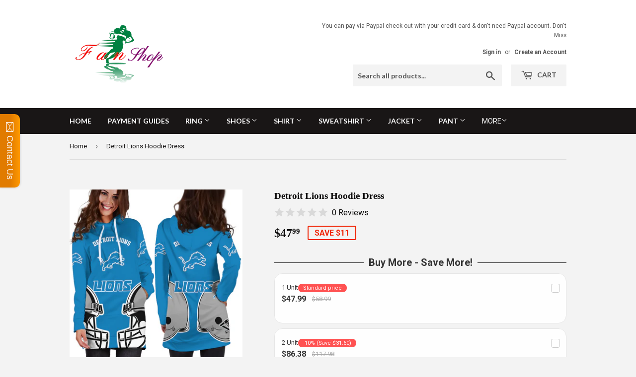

--- FILE ---
content_type: text/html; charset=utf-8
request_url: https://4fanshop.com/products/detroit-lions-hoodie-dress
body_size: 50160
content:
<!doctype html>
<!--[if lt IE 7]><html class="no-js lt-ie9 lt-ie8 lt-ie7" lang="en"> <![endif]-->
<!--[if IE 7]><html class="no-js lt-ie9 lt-ie8" lang="en"> <![endif]-->
<!--[if IE 8]><html class="no-js lt-ie9" lang="en"> <![endif]-->
<!--[if IE 9 ]><html class="ie9 no-js"> <![endif]-->
<!--[if (gt IE 9)|!(IE)]><!--> <html class="no-touch no-js"> <!--<![endif]-->
<head>
<meta name="google-site-verification" content="f0TfG2CQgrajabAe0rRBPHX-W3TOH-RC8_wRO3jo8b4" />
  <!-- Hotjar Tracking Code for https://nflshoppy.myshopify.com/ -->
<script>
    (function(h,o,t,j,a,r){
        h.hj=h.hj||function(){(h.hj.q=h.hj.q||[]).push(arguments)};
        h._hjSettings={hjid:1090585,hjsv:6};
        a=o.getElementsByTagName('head')[0];
        r=o.createElement('script');r.async=1;
        r.src=t+h._hjSettings.hjid+j+h._hjSettings.hjsv;
        a.appendChild(r);
    })(window,document,'https://static.hotjar.com/c/hotjar-','.js?sv=');
</script>
  <script>(function(H){H.className=H.className.replace(/\bno-js\b/,'js')})(document.documentElement)</script>
  <!-- Basic page needs ================================================== -->
  <meta charset="utf-8">
  <meta http-equiv="X-UA-Compatible" content="IE=edge,chrome=1">

  

  <!-- Title and description ================================================== -->
  <title>
  20% OFF Detroit Lions Hoodie Dress Cheap - Limited Time Offer &ndash; 4 Fan Shop
  </title>


  
    <meta name="description" content="Find the hottest Detroit Lions Hoodie Dress on Sale right now. Many style + Fast &amp; Free shipping on order over $150 + 100% money-back guarantee. Get it now!">
  

  <!-- Product meta ================================================== -->
  <!-- /snippets/social-meta-tags.liquid -->




<meta property="og:site_name" content="4 Fan Shop">
<meta property="og:url" content="https://4fanshop.com/products/detroit-lions-hoodie-dress">
<meta property="og:title" content="Detroit Lions Hoodie Dress">
<meta property="og:type" content="product">
<meta property="og:description" content="Find the hottest Detroit Lions Hoodie Dress on Sale right now. Many style + Fast &amp; Free shipping on order over $150 + 100% money-back guarantee. Get it now!">

  <meta property="og:price:amount" content="47.99">
  <meta property="og:price:currency" content="USD">

<meta property="og:image" content="http://4fanshop.com/cdn/shop/products/DetroitLionsHoodieDress_1200x1200.png?v=1661167287"><meta property="og:image" content="http://4fanshop.com/cdn/shop/products/sizehoodiesdress_b83d6dbb-2fec-477a-9d4f-b60d70d0f19f_1200x1200.png?v=1661167288">
<meta property="og:image:secure_url" content="https://4fanshop.com/cdn/shop/products/DetroitLionsHoodieDress_1200x1200.png?v=1661167287"><meta property="og:image:secure_url" content="https://4fanshop.com/cdn/shop/products/sizehoodiesdress_b83d6dbb-2fec-477a-9d4f-b60d70d0f19f_1200x1200.png?v=1661167288">


<meta name="twitter:card" content="summary_large_image">
<meta name="twitter:title" content="Detroit Lions Hoodie Dress">
<meta name="twitter:description" content="Find the hottest Detroit Lions Hoodie Dress on Sale right now. Many style + Fast &amp; Free shipping on order over $150 + 100% money-back guarantee. Get it now!">


  <!-- Helpers ================================================== -->
  <link rel="canonical" href="https://4fanshop.com/products/detroit-lions-hoodie-dress">
  <meta name="viewport" content="width=device-width,initial-scale=1">

  <!-- CSS ================================================== -->
  <link href="//4fanshop.com/cdn/shop/t/5/assets/theme.scss.css?v=121482649054328182981763970731" rel="stylesheet" type="text/css" media="all" />
  
  
  
  <link href="//fonts.googleapis.com/css?family=Roboto:400,700" rel="stylesheet" type="text/css" media="all" />



  
    
    
    <link href="//fonts.googleapis.com/css?family=Lato:700" rel="stylesheet" type="text/css" media="all" />
  



  <!-- Header hook for plugins ================================================== -->
  <script>window.performance && window.performance.mark && window.performance.mark('shopify.content_for_header.start');</script><meta id="shopify-digital-wallet" name="shopify-digital-wallet" content="/30002500/digital_wallets/dialog">
<meta name="shopify-checkout-api-token" content="8406ee223a0e45dbe4f15944da43b3ec">
<meta id="in-context-paypal-metadata" data-shop-id="30002500" data-venmo-supported="false" data-environment="production" data-locale="en_US" data-paypal-v4="true" data-currency="USD">
<link rel="alternate" type="application/json+oembed" href="https://4fanshop.com/products/detroit-lions-hoodie-dress.oembed">
<script async="async" src="/checkouts/internal/preloads.js?locale=en-US"></script>
<script id="shopify-features" type="application/json">{"accessToken":"8406ee223a0e45dbe4f15944da43b3ec","betas":["rich-media-storefront-analytics"],"domain":"4fanshop.com","predictiveSearch":true,"shopId":30002500,"locale":"en"}</script>
<script>var Shopify = Shopify || {};
Shopify.shop = "nflshoppy.myshopify.com";
Shopify.locale = "en";
Shopify.currency = {"active":"USD","rate":"1.0"};
Shopify.country = "US";
Shopify.theme = {"name":"Supply","id":885850122,"schema_name":"Supply","schema_version":"3.1.0","theme_store_id":679,"role":"main"};
Shopify.theme.handle = "null";
Shopify.theme.style = {"id":null,"handle":null};
Shopify.cdnHost = "4fanshop.com/cdn";
Shopify.routes = Shopify.routes || {};
Shopify.routes.root = "/";</script>
<script type="module">!function(o){(o.Shopify=o.Shopify||{}).modules=!0}(window);</script>
<script>!function(o){function n(){var o=[];function n(){o.push(Array.prototype.slice.apply(arguments))}return n.q=o,n}var t=o.Shopify=o.Shopify||{};t.loadFeatures=n(),t.autoloadFeatures=n()}(window);</script>
<script id="shop-js-analytics" type="application/json">{"pageType":"product"}</script>
<script defer="defer" async type="module" src="//4fanshop.com/cdn/shopifycloud/shop-js/modules/v2/client.init-shop-cart-sync_C5BV16lS.en.esm.js"></script>
<script defer="defer" async type="module" src="//4fanshop.com/cdn/shopifycloud/shop-js/modules/v2/chunk.common_CygWptCX.esm.js"></script>
<script type="module">
  await import("//4fanshop.com/cdn/shopifycloud/shop-js/modules/v2/client.init-shop-cart-sync_C5BV16lS.en.esm.js");
await import("//4fanshop.com/cdn/shopifycloud/shop-js/modules/v2/chunk.common_CygWptCX.esm.js");

  window.Shopify.SignInWithShop?.initShopCartSync?.({"fedCMEnabled":true,"windoidEnabled":true});

</script>
<script>(function() {
  var isLoaded = false;
  function asyncLoad() {
    if (isLoaded) return;
    isLoaded = true;
    var urls = ["\/\/static.zotabox.com\/2\/d\/2dbeb87e282d7c703dbbad901c38e085\/widgets.js?shop=nflshoppy.myshopify.com","\/\/static.zotabox.com\/2\/d\/2dbeb87e282d7c703dbbad901c38e085\/widgets.js?shop=nflshoppy.myshopify.com","https:\/\/toastibar-cdn.makeprosimp.com\/v1\/published\/15727\/16956d1b300240aaa2819a532ae997b6\/4523\/app.js?v=1\u0026shop=nflshoppy.myshopify.com","\/\/full-page-zoom.product-image-zoom.com\/js\/core\/main.min.js?timestamp=1652268918\u0026shop=nflshoppy.myshopify.com","https:\/\/cdn.shopify.com\/s\/files\/1\/0184\/4255\/1360\/files\/messenger.v3.min.js?v=1656239119\u0026shop=nflshoppy.myshopify.com","\/\/cdn.shopify.com\/proxy\/9fbc9a7a2c2d6fa92646c4dced52c5789448ed884300300bf71f498d18b41b29\/cdn.vstar.app\/static\/js\/thankyou.js?shop=nflshoppy.myshopify.com\u0026sp-cache-control=cHVibGljLCBtYXgtYWdlPTkwMA","https:\/\/cdn.hextom.com\/js\/freeshippingbar.js?shop=nflshoppy.myshopify.com","https:\/\/omnisnippet1.com\/platforms\/shopify.js?source=scriptTag\u0026v=2025-05-15T12\u0026shop=nflshoppy.myshopify.com"];
    for (var i = 0; i < urls.length; i++) {
      var s = document.createElement('script');
      s.type = 'text/javascript';
      s.async = true;
      s.src = urls[i];
      var x = document.getElementsByTagName('script')[0];
      x.parentNode.insertBefore(s, x);
    }
  };
  if(window.attachEvent) {
    window.attachEvent('onload', asyncLoad);
  } else {
    window.addEventListener('load', asyncLoad, false);
  }
})();</script>
<script id="__st">var __st={"a":30002500,"offset":-25200,"reqid":"19cedcde-3c96-41a1-ae16-c26d0ddee623-1768709627","pageurl":"4fanshop.com\/products\/detroit-lions-hoodie-dress","u":"ba47d91c4332","p":"product","rtyp":"product","rid":6644991590502};</script>
<script>window.ShopifyPaypalV4VisibilityTracking = true;</script>
<script id="captcha-bootstrap">!function(){'use strict';const t='contact',e='account',n='new_comment',o=[[t,t],['blogs',n],['comments',n],[t,'customer']],c=[[e,'customer_login'],[e,'guest_login'],[e,'recover_customer_password'],[e,'create_customer']],r=t=>t.map((([t,e])=>`form[action*='/${t}']:not([data-nocaptcha='true']) input[name='form_type'][value='${e}']`)).join(','),a=t=>()=>t?[...document.querySelectorAll(t)].map((t=>t.form)):[];function s(){const t=[...o],e=r(t);return a(e)}const i='password',u='form_key',d=['recaptcha-v3-token','g-recaptcha-response','h-captcha-response',i],f=()=>{try{return window.sessionStorage}catch{return}},m='__shopify_v',_=t=>t.elements[u];function p(t,e,n=!1){try{const o=window.sessionStorage,c=JSON.parse(o.getItem(e)),{data:r}=function(t){const{data:e,action:n}=t;return t[m]||n?{data:e,action:n}:{data:t,action:n}}(c);for(const[e,n]of Object.entries(r))t.elements[e]&&(t.elements[e].value=n);n&&o.removeItem(e)}catch(o){console.error('form repopulation failed',{error:o})}}const l='form_type',E='cptcha';function T(t){t.dataset[E]=!0}const w=window,h=w.document,L='Shopify',v='ce_forms',y='captcha';let A=!1;((t,e)=>{const n=(g='f06e6c50-85a8-45c8-87d0-21a2b65856fe',I='https://cdn.shopify.com/shopifycloud/storefront-forms-hcaptcha/ce_storefront_forms_captcha_hcaptcha.v1.5.2.iife.js',D={infoText:'Protected by hCaptcha',privacyText:'Privacy',termsText:'Terms'},(t,e,n)=>{const o=w[L][v],c=o.bindForm;if(c)return c(t,g,e,D).then(n);var r;o.q.push([[t,g,e,D],n]),r=I,A||(h.body.append(Object.assign(h.createElement('script'),{id:'captcha-provider',async:!0,src:r})),A=!0)});var g,I,D;w[L]=w[L]||{},w[L][v]=w[L][v]||{},w[L][v].q=[],w[L][y]=w[L][y]||{},w[L][y].protect=function(t,e){n(t,void 0,e),T(t)},Object.freeze(w[L][y]),function(t,e,n,w,h,L){const[v,y,A,g]=function(t,e,n){const i=e?o:[],u=t?c:[],d=[...i,...u],f=r(d),m=r(i),_=r(d.filter((([t,e])=>n.includes(e))));return[a(f),a(m),a(_),s()]}(w,h,L),I=t=>{const e=t.target;return e instanceof HTMLFormElement?e:e&&e.form},D=t=>v().includes(t);t.addEventListener('submit',(t=>{const e=I(t);if(!e)return;const n=D(e)&&!e.dataset.hcaptchaBound&&!e.dataset.recaptchaBound,o=_(e),c=g().includes(e)&&(!o||!o.value);(n||c)&&t.preventDefault(),c&&!n&&(function(t){try{if(!f())return;!function(t){const e=f();if(!e)return;const n=_(t);if(!n)return;const o=n.value;o&&e.removeItem(o)}(t);const e=Array.from(Array(32),(()=>Math.random().toString(36)[2])).join('');!function(t,e){_(t)||t.append(Object.assign(document.createElement('input'),{type:'hidden',name:u})),t.elements[u].value=e}(t,e),function(t,e){const n=f();if(!n)return;const o=[...t.querySelectorAll(`input[type='${i}']`)].map((({name:t})=>t)),c=[...d,...o],r={};for(const[a,s]of new FormData(t).entries())c.includes(a)||(r[a]=s);n.setItem(e,JSON.stringify({[m]:1,action:t.action,data:r}))}(t,e)}catch(e){console.error('failed to persist form',e)}}(e),e.submit())}));const S=(t,e)=>{t&&!t.dataset[E]&&(n(t,e.some((e=>e===t))),T(t))};for(const o of['focusin','change'])t.addEventListener(o,(t=>{const e=I(t);D(e)&&S(e,y())}));const B=e.get('form_key'),M=e.get(l),P=B&&M;t.addEventListener('DOMContentLoaded',(()=>{const t=y();if(P)for(const e of t)e.elements[l].value===M&&p(e,B);[...new Set([...A(),...v().filter((t=>'true'===t.dataset.shopifyCaptcha))])].forEach((e=>S(e,t)))}))}(h,new URLSearchParams(w.location.search),n,t,e,['guest_login'])})(!0,!0)}();</script>
<script integrity="sha256-4kQ18oKyAcykRKYeNunJcIwy7WH5gtpwJnB7kiuLZ1E=" data-source-attribution="shopify.loadfeatures" defer="defer" src="//4fanshop.com/cdn/shopifycloud/storefront/assets/storefront/load_feature-a0a9edcb.js" crossorigin="anonymous"></script>
<script data-source-attribution="shopify.dynamic_checkout.dynamic.init">var Shopify=Shopify||{};Shopify.PaymentButton=Shopify.PaymentButton||{isStorefrontPortableWallets:!0,init:function(){window.Shopify.PaymentButton.init=function(){};var t=document.createElement("script");t.src="https://4fanshop.com/cdn/shopifycloud/portable-wallets/latest/portable-wallets.en.js",t.type="module",document.head.appendChild(t)}};
</script>
<script data-source-attribution="shopify.dynamic_checkout.buyer_consent">
  function portableWalletsHideBuyerConsent(e){var t=document.getElementById("shopify-buyer-consent"),n=document.getElementById("shopify-subscription-policy-button");t&&n&&(t.classList.add("hidden"),t.setAttribute("aria-hidden","true"),n.removeEventListener("click",e))}function portableWalletsShowBuyerConsent(e){var t=document.getElementById("shopify-buyer-consent"),n=document.getElementById("shopify-subscription-policy-button");t&&n&&(t.classList.remove("hidden"),t.removeAttribute("aria-hidden"),n.addEventListener("click",e))}window.Shopify?.PaymentButton&&(window.Shopify.PaymentButton.hideBuyerConsent=portableWalletsHideBuyerConsent,window.Shopify.PaymentButton.showBuyerConsent=portableWalletsShowBuyerConsent);
</script>
<script data-source-attribution="shopify.dynamic_checkout.cart.bootstrap">document.addEventListener("DOMContentLoaded",(function(){function t(){return document.querySelector("shopify-accelerated-checkout-cart, shopify-accelerated-checkout")}if(t())Shopify.PaymentButton.init();else{new MutationObserver((function(e,n){t()&&(Shopify.PaymentButton.init(),n.disconnect())})).observe(document.body,{childList:!0,subtree:!0})}}));
</script>
<link id="shopify-accelerated-checkout-styles" rel="stylesheet" media="screen" href="https://4fanshop.com/cdn/shopifycloud/portable-wallets/latest/accelerated-checkout-backwards-compat.css" crossorigin="anonymous">
<style id="shopify-accelerated-checkout-cart">
        #shopify-buyer-consent {
  margin-top: 1em;
  display: inline-block;
  width: 100%;
}

#shopify-buyer-consent.hidden {
  display: none;
}

#shopify-subscription-policy-button {
  background: none;
  border: none;
  padding: 0;
  text-decoration: underline;
  font-size: inherit;
  cursor: pointer;
}

#shopify-subscription-policy-button::before {
  box-shadow: none;
}

      </style>

<script>window.performance && window.performance.mark && window.performance.mark('shopify.content_for_header.end');</script>

<!--[if lt IE 9]>
<script src="//cdnjs.cloudflare.com/ajax/libs/html5shiv/3.7.2/html5shiv.min.js" type="text/javascript"></script>
<script src="//4fanshop.com/cdn/shop/t/5/assets/respond.min.js?1185" type="text/javascript"></script>
<link href="//4fanshop.com/cdn/shop/t/5/assets/respond-proxy.html" id="respond-proxy" rel="respond-proxy" />
<link href="//4fanshop.com/search?q=2369f882e9bd7b7f22b2258054a0803a" id="respond-redirect" rel="respond-redirect" />
<script src="//4fanshop.com/search?q=2369f882e9bd7b7f22b2258054a0803a" type="text/javascript"></script>
<![endif]-->
<!--[if (lte IE 9) ]><script src="//4fanshop.com/cdn/shop/t/5/assets/match-media.min.js?1185" type="text/javascript"></script><![endif]-->


  
  

  <script src="//4fanshop.com/cdn/shop/t/5/assets/jquery-2.2.3.min.js?v=58211863146907186831518186498" type="text/javascript"></script>

  <!--[if (gt IE 9)|!(IE)]><!--><script src="//4fanshop.com/cdn/shop/t/5/assets/lazysizes.min.js?v=8147953233334221341518186498" async="async"></script><!--<![endif]-->
  <!--[if lte IE 9]><script src="//4fanshop.com/cdn/shop/t/5/assets/lazysizes.min.js?v=8147953233334221341518186498"></script><![endif]-->

  <!--[if (gt IE 9)|!(IE)]><!--><script src="//4fanshop.com/cdn/shop/t/5/assets/vendor.js?v=36233103725173156861518186498" defer="defer"></script><!--<![endif]-->
  <!--[if lte IE 9]><script src="//4fanshop.com/cdn/shop/t/5/assets/vendor.js?v=36233103725173156861518186498"></script><![endif]-->

  <!--[if (gt IE 9)|!(IE)]><!--><script src="//4fanshop.com/cdn/shop/t/5/assets/theme.js?v=40069537902378615231518191405" defer="defer"></script><!--<![endif]-->
  <!--[if lte IE 9]><script src="//4fanshop.com/cdn/shop/t/5/assets/theme.js?v=40069537902378615231518191405"></script><![endif]-->





<!-- BeginShopPopAddon --><script>  Shopify.shopPopSettings = {"proof_enabled":true,"proof_show_add_to_cart":true,"proof_mobile_enabled":true,"proof_mobile_position":"Bottom","proof_desktop_position":"Bottom Left","proof_show_on_product_page":true,"proof_hide_notification_after":30,"proof_display_time":6,"proof_interval_time":5,"proof_order_random":false,"proof_fetch_count":30,"proof_cycle":true,"proof_anonymize":true,"proof_anonymize_text":null,"proof_hours_before_obscure":48,"proof_sequential":true,"proof_top":10,"proof_left":10,"proof_right":10,"proof_bottom":10,"proof_background_color":"#FFFFFF","proof_font_color":"#000000","proof_custom_css":null,"proof_border_radius":40,"proof_first_interval_time":1,"proof_locale":"en"};</script><!-- EndShopPopAddon -->


<script>
 window.expressreviews_page_type = 'product'
</script>
<style>
 .no-scroll { overflow: inherit !important;} 
</style>
<!--<script src='https://cdn.appiversal.io/express-reviews.min.js' defer='defer' async></script>-->

  

  














    <!-- Upsell & Cross Sell - Selleasy by Logbase - Starts -->
      <script src='https://upsell-app.logbase.io/lb-upsell.js?shop=nflshoppy.myshopify.com' defer></script>
    <!-- Upsell & Cross Sell - Selleasy by Logbase - Ends -->

  <!-- Start: AvisPlus -->
<script src="//4fanshop.com/cdn/shop/t/5/assets/avisplus-product-options-custom.js?v=42778843745059607691666776618" defer="defer"></script>
<!-- End: AvisPlus -->
<!-- BEGIN app block: shopify://apps/avis-product-options/blocks/avisplus-product-options/e076618e-4c9c-447f-ad6d-4f1577799c29 -->


<script>
    window.OpusNoShadowRoot=true;
    window.apo_js_loaded={options:!1,style_collection:!1,style_product:!1,minicart:!1};
    window.ap_front_settings = {
      root_api:"https://apo-api.avisplus.io/",
      check_on: {add_to_cart: false, check_out: false},
      page_type: "product",
      shop_id: "30002500",
      money_format: "${{amount}}",
      money_with_currency_format: "${{amount}} USD",
      icon_tooltip: "https://cdn.shopify.com/extensions/019bc5e5-b60c-70ec-8c01-4aad19b8d811/avis-options-v1.7.134.30/assets/tooltip.svg",
      currency_code: '',
      url_jquery: "https://cdn.shopify.com/extensions/019bc5e5-b60c-70ec-8c01-4aad19b8d811/avis-options-v1.7.134.30/assets/jquery-3.6.0.min.js",
      theme_name: "",
      customer: null ,
      customer_order_count: ``,
      curCountryCode: `US`,
      url_css_date: "https://cdn.shopify.com/extensions/019bc5e5-b60c-70ec-8c01-4aad19b8d811/avis-options-v1.7.134.30/assets/apo-date.min.css",
      url_css_main_v1: "https://cdn.shopify.com/extensions/019bc5e5-b60c-70ec-8c01-4aad19b8d811/avis-options-v1.7.134.30/assets/apo-product-options_v1.min.css",
      url_css_main_v2: "https://cdn.shopify.com/extensions/019bc5e5-b60c-70ec-8c01-4aad19b8d811/avis-options-v1.7.134.30/assets/apo-product-options_v2.min.css",
      joinAddCharge: "|",
      cart_collections: [],
      inventories: {},
      product_info: {
        product: {"id":6644991590502,"title":"Detroit Lions Hoodie Dress","handle":"detroit-lions-hoodie-dress","description":"\u003cp data-mce-fragment=\"1\"\u003e\u003cstrong data-mce-fragment=\"1\"\u003eDescription\u003c\/strong\u003e\u003c\/p\u003e\n\u003cp data-mce-fragment=\"1\"\u003eStep up your team spirit with this 3D Detroit Lions Hoodie Dress from ours store. Featuring a stylish design and crisp graphics, this dress will perfectly show off your Detroit Lions fandom-perfect for game day or a night out.\u003c\/p\u003e\n\u003cp data-mce-fragment=\"1\"\u003e100% money-back guarantee if Detroit Lions Hoodie Dress wrong or lost in transport.\u003c\/p\u003e\n\u003cp data-mce-fragment=\"1\"\u003e\u003cstrong data-mce-fragment=\"1\"\u003eDetail\u003c\/strong\u003e\u003cstrong data-mce-fragment=\"1\"\u003es\u003c\/strong\u003e\u003c\/p\u003e\n\u003ctable data-mce-fragment=\"1\" width=\"100%\"\u003e\n\u003ctbody data-mce-fragment=\"1\"\u003e\n\u003ctr data-mce-fragment=\"1\"\u003e\n\u003ctd data-mce-fragment=\"1\"\u003e\n\u003cp data-mce-fragment=\"1\"\u003e\u003cstrong data-mce-fragment=\"1\"\u003eItems Type:\u003c\/strong\u003e Hoodies\u003c\/p\u003e\n\u003cp data-mce-fragment=\"1\"\u003e\u003cstrong data-mce-fragment=\"1\"\u003eSleeve Type: \u003c\/strong\u003eLong\u003c\/p\u003e\n\u003cp data-mce-fragment=\"1\"\u003e\u003cstrong data-mce-fragment=\"1\"\u003eGender: \u003c\/strong\u003eWomen\u003c\/p\u003e\n\u003c\/td\u003e\n\u003ctd data-mce-fragment=\"1\"\u003e\n\u003cp data-mce-fragment=\"1\"\u003e\u003cstrong data-mce-fragment=\"1\"\u003eMaterial: \u003c\/strong\u003ePolyester, Spandex\u003c\/p\u003e\n\u003cp data-mce-fragment=\"1\"\u003e\u003cstrong data-mce-fragment=\"1\"\u003eP\u003c\/strong\u003e\u003cstrong data-mce-fragment=\"1\"\u003eattern\u003c\/strong\u003e\u003cstrong data-mce-fragment=\"1\"\u003e: \u003c\/strong\u003eHeat Transfer Print\u003c\/p\u003e\n\u003cp data-mce-fragment=\"1\"\u003e\u003cstrong data-mce-fragment=\"1\"\u003eSize :\u003c\/strong\u003e S – 5XL\u003c\/p\u003e\n\u003c\/td\u003e\n\u003c\/tr\u003e\n\u003c\/tbody\u003e\n\u003c\/table\u003e\n\u003cp data-mce-fragment=\"1\"\u003e\u003cspan style=\"color: #ff2a00;\"\u003e\u003cstrong data-mce-fragment=\"1\"\u003e(Note: Please check carefully size chart base on your body before make order)\u003c\/strong\u003e\u003c\/span\u003e\u003c\/p\u003e\n\u003cp data-mce-fragment=\"1\"\u003e\u003cstrong data-mce-fragment=\"1\"\u003eProcessing Time\u003c\/strong\u003e\u003cstrong data-mce-fragment=\"1\"\u003e \u003c\/strong\u003e\u003c\/p\u003e\n\u003cp data-mce-fragment=\"1\"\u003eAll most our Detroit Lions Hoodie Dress are custom made and require a production time of:\u003cstrong data-mce-fragment=\"1\"\u003e \u003cspan style=\"color: #ff2a00;\"\u003e5 – 7 days.\u003c\/span\u003e\u003c\/strong\u003e\u003c\/p\u003e\n\u003cp data-mce-fragment=\"1\"\u003e\u003cstrong data-mce-fragment=\"1\"\u003eShipping Time\u003c\/strong\u003e\u003c\/p\u003e\n\u003cp data-mce-fragment=\"1\"\u003e\u003cspan style=\"color: #ff2a00;\"\u003e\u003cstrong data-mce-fragment=\"1\"\u003eShipping time approval: 20 - 28 days from the day of dispatch. \u003c\/strong\u003e\u003c\/span\u003e\u003c\/p\u003e\n\u003cp data-mce-fragment=\"1\"\u003eAs we ship from our global warehouses, \u003cstrong data-mce-fragment=\"1\"\u003eorders may arrive anytime from 4 - 6 weeks*\u003c\/strong\u003e from the day of dispatch to reach you depending on where you are in the world. We advise you not to order if these times are not acceptable.\u003c\/p\u003e","published_at":"2022-02-01T21:44:34-07:00","created_at":"2021-10-14T09:13:44-06:00","vendor":"Holosie Pakeni","type":"Coats \u0026 Jackets","tags":[],"price":4799,"price_min":4799,"price_max":4799,"available":true,"price_varies":false,"compare_at_price":5899,"compare_at_price_min":5899,"compare_at_price_max":5899,"compare_at_price_varies":false,"variants":[{"id":39458696986726,"title":"S","option1":"S","option2":null,"option3":null,"sku":"","requires_shipping":true,"taxable":true,"featured_image":null,"available":true,"name":"Detroit Lions Hoodie Dress - S","public_title":"S","options":["S"],"price":4799,"weight":0,"compare_at_price":5899,"inventory_management":"shopify","barcode":"","requires_selling_plan":false,"selling_plan_allocations":[]},{"id":39458697019494,"title":"M","option1":"M","option2":null,"option3":null,"sku":"","requires_shipping":true,"taxable":true,"featured_image":null,"available":true,"name":"Detroit Lions Hoodie Dress - M","public_title":"M","options":["M"],"price":4799,"weight":0,"compare_at_price":5899,"inventory_management":"shopify","barcode":"","requires_selling_plan":false,"selling_plan_allocations":[]},{"id":39458697052262,"title":"L","option1":"L","option2":null,"option3":null,"sku":"","requires_shipping":true,"taxable":true,"featured_image":null,"available":true,"name":"Detroit Lions Hoodie Dress - L","public_title":"L","options":["L"],"price":4799,"weight":0,"compare_at_price":5899,"inventory_management":"shopify","barcode":"","requires_selling_plan":false,"selling_plan_allocations":[]},{"id":39458697085030,"title":"XL","option1":"XL","option2":null,"option3":null,"sku":"","requires_shipping":true,"taxable":true,"featured_image":null,"available":true,"name":"Detroit Lions Hoodie Dress - XL","public_title":"XL","options":["XL"],"price":4799,"weight":0,"compare_at_price":5899,"inventory_management":"shopify","barcode":"","requires_selling_plan":false,"selling_plan_allocations":[]},{"id":39458697117798,"title":"2XL","option1":"2XL","option2":null,"option3":null,"sku":"","requires_shipping":true,"taxable":true,"featured_image":null,"available":true,"name":"Detroit Lions Hoodie Dress - 2XL","public_title":"2XL","options":["2XL"],"price":4799,"weight":0,"compare_at_price":5899,"inventory_management":"shopify","barcode":"","requires_selling_plan":false,"selling_plan_allocations":[]},{"id":39458697150566,"title":"3XL","option1":"3XL","option2":null,"option3":null,"sku":"","requires_shipping":true,"taxable":true,"featured_image":null,"available":true,"name":"Detroit Lions Hoodie Dress - 3XL","public_title":"3XL","options":["3XL"],"price":4799,"weight":0,"compare_at_price":5899,"inventory_management":"shopify","barcode":"","requires_selling_plan":false,"selling_plan_allocations":[]},{"id":39458697183334,"title":"4XL","option1":"4XL","option2":null,"option3":null,"sku":"","requires_shipping":true,"taxable":true,"featured_image":null,"available":true,"name":"Detroit Lions Hoodie Dress - 4XL","public_title":"4XL","options":["4XL"],"price":4799,"weight":0,"compare_at_price":5899,"inventory_management":"shopify","barcode":"","requires_selling_plan":false,"selling_plan_allocations":[]},{"id":39458697216102,"title":"5XL","option1":"5XL","option2":null,"option3":null,"sku":"","requires_shipping":true,"taxable":true,"featured_image":null,"available":true,"name":"Detroit Lions Hoodie Dress - 5XL","public_title":"5XL","options":["5XL"],"price":4799,"weight":0,"compare_at_price":5899,"inventory_management":"shopify","barcode":"","requires_selling_plan":false,"selling_plan_allocations":[]}],"images":["\/\/4fanshop.com\/cdn\/shop\/products\/DetroitLionsHoodieDress.png?v=1661167287","\/\/4fanshop.com\/cdn\/shop\/products\/sizehoodiesdress_b83d6dbb-2fec-477a-9d4f-b60d70d0f19f.png?v=1661167288"],"featured_image":"\/\/4fanshop.com\/cdn\/shop\/products\/DetroitLionsHoodieDress.png?v=1661167287","options":["Size"],"media":[{"alt":"Detroit Lions Hoodie Dress","id":20724326957158,"position":1,"preview_image":{"aspect_ratio":1.0,"height":1024,"width":1024,"src":"\/\/4fanshop.com\/cdn\/shop\/products\/DetroitLionsHoodieDress.png?v=1661167287"},"aspect_ratio":1.0,"height":1024,"media_type":"image","src":"\/\/4fanshop.com\/cdn\/shop\/products\/DetroitLionsHoodieDress.png?v=1661167287","width":1024},{"alt":"Detroit Lions Hoodie Dress","id":20724326989926,"position":2,"preview_image":{"aspect_ratio":1.895,"height":543,"width":1029,"src":"\/\/4fanshop.com\/cdn\/shop\/products\/sizehoodiesdress_b83d6dbb-2fec-477a-9d4f-b60d70d0f19f.png?v=1661167288"},"aspect_ratio":1.895,"height":543,"media_type":"image","src":"\/\/4fanshop.com\/cdn\/shop\/products\/sizehoodiesdress_b83d6dbb-2fec-477a-9d4f-b60d70d0f19f.png?v=1661167288","width":1029}],"requires_selling_plan":false,"selling_plan_groups":[],"content":"\u003cp data-mce-fragment=\"1\"\u003e\u003cstrong data-mce-fragment=\"1\"\u003eDescription\u003c\/strong\u003e\u003c\/p\u003e\n\u003cp data-mce-fragment=\"1\"\u003eStep up your team spirit with this 3D Detroit Lions Hoodie Dress from ours store. Featuring a stylish design and crisp graphics, this dress will perfectly show off your Detroit Lions fandom-perfect for game day or a night out.\u003c\/p\u003e\n\u003cp data-mce-fragment=\"1\"\u003e100% money-back guarantee if Detroit Lions Hoodie Dress wrong or lost in transport.\u003c\/p\u003e\n\u003cp data-mce-fragment=\"1\"\u003e\u003cstrong data-mce-fragment=\"1\"\u003eDetail\u003c\/strong\u003e\u003cstrong data-mce-fragment=\"1\"\u003es\u003c\/strong\u003e\u003c\/p\u003e\n\u003ctable data-mce-fragment=\"1\" width=\"100%\"\u003e\n\u003ctbody data-mce-fragment=\"1\"\u003e\n\u003ctr data-mce-fragment=\"1\"\u003e\n\u003ctd data-mce-fragment=\"1\"\u003e\n\u003cp data-mce-fragment=\"1\"\u003e\u003cstrong data-mce-fragment=\"1\"\u003eItems Type:\u003c\/strong\u003e Hoodies\u003c\/p\u003e\n\u003cp data-mce-fragment=\"1\"\u003e\u003cstrong data-mce-fragment=\"1\"\u003eSleeve Type: \u003c\/strong\u003eLong\u003c\/p\u003e\n\u003cp data-mce-fragment=\"1\"\u003e\u003cstrong data-mce-fragment=\"1\"\u003eGender: \u003c\/strong\u003eWomen\u003c\/p\u003e\n\u003c\/td\u003e\n\u003ctd data-mce-fragment=\"1\"\u003e\n\u003cp data-mce-fragment=\"1\"\u003e\u003cstrong data-mce-fragment=\"1\"\u003eMaterial: \u003c\/strong\u003ePolyester, Spandex\u003c\/p\u003e\n\u003cp data-mce-fragment=\"1\"\u003e\u003cstrong data-mce-fragment=\"1\"\u003eP\u003c\/strong\u003e\u003cstrong data-mce-fragment=\"1\"\u003eattern\u003c\/strong\u003e\u003cstrong data-mce-fragment=\"1\"\u003e: \u003c\/strong\u003eHeat Transfer Print\u003c\/p\u003e\n\u003cp data-mce-fragment=\"1\"\u003e\u003cstrong data-mce-fragment=\"1\"\u003eSize :\u003c\/strong\u003e S – 5XL\u003c\/p\u003e\n\u003c\/td\u003e\n\u003c\/tr\u003e\n\u003c\/tbody\u003e\n\u003c\/table\u003e\n\u003cp data-mce-fragment=\"1\"\u003e\u003cspan style=\"color: #ff2a00;\"\u003e\u003cstrong data-mce-fragment=\"1\"\u003e(Note: Please check carefully size chart base on your body before make order)\u003c\/strong\u003e\u003c\/span\u003e\u003c\/p\u003e\n\u003cp data-mce-fragment=\"1\"\u003e\u003cstrong data-mce-fragment=\"1\"\u003eProcessing Time\u003c\/strong\u003e\u003cstrong data-mce-fragment=\"1\"\u003e \u003c\/strong\u003e\u003c\/p\u003e\n\u003cp data-mce-fragment=\"1\"\u003eAll most our Detroit Lions Hoodie Dress are custom made and require a production time of:\u003cstrong data-mce-fragment=\"1\"\u003e \u003cspan style=\"color: #ff2a00;\"\u003e5 – 7 days.\u003c\/span\u003e\u003c\/strong\u003e\u003c\/p\u003e\n\u003cp data-mce-fragment=\"1\"\u003e\u003cstrong data-mce-fragment=\"1\"\u003eShipping Time\u003c\/strong\u003e\u003c\/p\u003e\n\u003cp data-mce-fragment=\"1\"\u003e\u003cspan style=\"color: #ff2a00;\"\u003e\u003cstrong data-mce-fragment=\"1\"\u003eShipping time approval: 20 - 28 days from the day of dispatch. \u003c\/strong\u003e\u003c\/span\u003e\u003c\/p\u003e\n\u003cp data-mce-fragment=\"1\"\u003eAs we ship from our global warehouses, \u003cstrong data-mce-fragment=\"1\"\u003eorders may arrive anytime from 4 - 6 weeks*\u003c\/strong\u003e from the day of dispatch to reach you depending on where you are in the world. We advise you not to order if these times are not acceptable.\u003c\/p\u003e"},
        product_id: `6644991590502`,
        collections: []
      },
    };
  window.avisConfigs = window.ap_front_settings;window.ap_front_settings.product_info.collections.push({id: '33496531046', title: "NFL Sweatshirt"});window.ap_front_settings.product_info.collections.push({id: '3879174154', title: "Sweatshirt"});window.ap_front_settings.config = {};
    window.ap_front_settings.config.app_v = 'v1';
    window.apoThemeConfigs = null;
    window.ap_front_settings.config["optionset"]=[];
    window.apoOptionLocales = {options:null, config: null, version: "2025-01", avisOptions:{}, avisSettings:{}, locale:"en"};
    window.apoOptionLocales.convertLocales = function (locale) {
        var localeUpper = locale.toUpperCase();
        return ["PT-BR","PT-PT", "ZH-CN","ZH-TW"].includes(localeUpper) ? localeUpper.replace("-", "_") : localeUpper.match(/^[a-zA-Z]{2}-[a-zA-Z]{2}$/) ? localeUpper.substring(0, 2) : localeUpper;
    };var styleOptions = [];
    var avisListLocales = {};
    var listKeyMeta = [];
    var AvisOptionsData = AvisOptionsData || {};
        window.apoOptionLocales.config = {"primary_locale":"en","storefront_connect":"7de1dca6af6d8e072d88eb4520f32ded"};// Option setsAvisOptionsData.listKeyButtonAddCart=["xo-cart-add > button.xo-btn","div.paymentButtonsWrapper button.product--add-to-cart-button",'button[type="submit"].smi-button-add-cart',"#product-form .cm_add-to-package.product-form__cart-submit[type='submit']","gp-button button.gp-button-atc","#product-add-to-cart.btn",".product-submit.action-button.submit",".product-form__add-button.button.button--primary[data-hero-id]:not(button[data-hero-hidden])","button.product-form__submit:not(.gPreorderHidden)",".form-ops-upsells-with-avis button[id^='opus-submit-upsells-avis-']",".product-submit input.spice-submit-button",'form div[class="mb-2 md:mb-3"] button[type="submit"]:not(.spr-button):not(.apo-exclude)','button[id*="rfq-btn"]','button[id*="AddToCart"]','button[id*="add-to-cart"]','button[id*="addToCart"]',"button.product-form__cart-submit[data-add-to-cart]",'a[id*="AddToCart"]','a[id*="addToCart"]',".product__add-to-cart-button",".product-form--atc-button",".product-form__cart-submit",".product-buy-buttons--cta",".btn--add-to-cart",".button-cart","button.add-to-cart-btn",".add-to-cart-button","button--addToCart","button[type=submit].single_add_to_cart_button","[data-product-add]",'button[data-pf-type*="ProductATC"]',"[name=add]:not([type=normal])","[type=submit]:not(.spr-button):not(.apo-exclude):not(.hidden-cart-btn)",".lh-buy-now",".qview-btn-addtocart",".ajax-submit.action_button.add_to_cart",".action_button.add_to_cart",".atc-btn-container .add_to_cart",".add_to_cart",".button.ajax-submit.action_button",".action_button.add_to_cart",".action_button.add_to_cart",".btn-addtocart",".product-form__submit",".product-form__add-button:not(.hidden-cart-btn)",".product-form--add-to-cart",".btn--subtle-hover","#product-add-to-cart","#AddToCart",".button--large",".AddtoCart","button[type='button'][data-action='add-to-cart']","product-form.product-form button.product-form__submit",".quantity-submit-row__submit button","button.add-to-cart:not(.rfq-btn)"];
  AvisOptionsData.listKeyButtonAddCart_2=["form[id*='product-form-sticky-template'] button[id*='x-atc-button-sticky-template']", "button#product-sticky-add-to-cart", ".dbtfy-sticky-addtocart .dbtfy-sticky-addtocart__button", ".product-sticky-form__variant > button", "#product-form-sticky-atc-bar button.product-form__submit", "sticky-atc-bar button.f-product-form__submit", ".add_to_cart_holder #AddToCartSticky.single-add-to-cart-button",".sticky-atc__buttons button.add-to-cart", ".product-sticky-form__variant>button", "xo-cart-add > button.xo-btn",".sticky-atc__button button", "button#button-cart-sticky", "sticky-atc button.main-product-atc" ,"gp-button button.gp-button-atc[aria-label='Add to cart']","sticky-atc button.m-add-to-cart", "div.paymentButtonsWrapper button.product--add-to-cart-button","input.btn-sticky-add-to-cart[data-sticky-btn-addtocart][type='submit']","#bundle-sticky_submit","product-sticky-bar buy-buttons button.button","input[data-btn-addtocart][type='submit'][name='add']", ".sticky-cart__form .product-form__submit[name='add']"];
  AvisOptionsData.listKeyMeta = listKeyMeta;  
      var AvisOptionsConfig = {
        key_cart_order:"_apo_order",
        key_cart_option: "_apo_option",
        featured_product: [],
        mini_carts: [],
        list_language: [["Color", "Cor"],["Size", "Tamanho","Tamaño"],["Inlay", "インレー","박아 넣다"],["Metal", "金属","금속"],["Size (US)", "サイズ (米国)","사이즈(미국)"],
        ],
        list_language_values: [
            ["Black Diamonds", "ブラックダイヤモンド","블랙 다이아몬드"],
            ["Customisation (Chat with us)", "カスタマイズ（チャットでご相談ください）","맞춤화(채팅)"],
            ["White Diamonds","ホワイトダイヤモンド","화이트 다이아몬드"],
            ["Yellow Diamond & White Diamonds","イエロー ダイヤモンド & ホワイト ダイヤモンド","옐로우 다이아몬드 & 화이트 다이아몬드"],
            ["Black Diamond & White Diamond","ブラックダイヤモンド＆ホワイトダイヤモンド","블랙 다이아몬드 & 화이트 다이아몬드"],
            ["Blue Diamonds","ブルーダイヤモンド","블루 다이아몬드"]
        ],
        productVariantPriceCssHide: "",
        priceMod: null
      };

      AvisOptionsConfig["is_merge_ac_cart"] = window.ap_front_settings.config?.config_app?.cart_page?.display_addon_cart === "merge" || window.ap_front_settings.shop_id === "89229132117";
      AvisOptionsConfig["show_edit_options"] = window.ap_front_settings.config?.config_app?.cart_page?.edit_options ?? false;
      AvisOptionsConfig["text_edit_options"] = window.ap_front_settings.config?.config_app?.text_edit_options_cart ?? "Edit options";
      
      if (AvisOptionsConfig["is_merge_ac_cart"])
      {
        let styleCss = document.createElement("style");
        styleCss.innerHTML = `.apo-cart-item, .apo-cart-item-mini{display: none !important;}`;
        document.head.insertBefore(styleCss, document.head.firstChild);
      }
      
      var AvisStyleOptions = {
        page: "product",
        shop: {
            name: "4 Fan Shop",
            url: "https://4fanshop.com",
            domain: "4fanshop.com"
        },
        cur_locale: 'en',
        locale:'en',
        moneyFormat: "${{amount}}",
        product: {"id":6644991590502,"title":"Detroit Lions Hoodie Dress","handle":"detroit-lions-hoodie-dress","description":"\u003cp data-mce-fragment=\"1\"\u003e\u003cstrong data-mce-fragment=\"1\"\u003eDescription\u003c\/strong\u003e\u003c\/p\u003e\n\u003cp data-mce-fragment=\"1\"\u003eStep up your team spirit with this 3D Detroit Lions Hoodie Dress from ours store. Featuring a stylish design and crisp graphics, this dress will perfectly show off your Detroit Lions fandom-perfect for game day or a night out.\u003c\/p\u003e\n\u003cp data-mce-fragment=\"1\"\u003e100% money-back guarantee if Detroit Lions Hoodie Dress wrong or lost in transport.\u003c\/p\u003e\n\u003cp data-mce-fragment=\"1\"\u003e\u003cstrong data-mce-fragment=\"1\"\u003eDetail\u003c\/strong\u003e\u003cstrong data-mce-fragment=\"1\"\u003es\u003c\/strong\u003e\u003c\/p\u003e\n\u003ctable data-mce-fragment=\"1\" width=\"100%\"\u003e\n\u003ctbody data-mce-fragment=\"1\"\u003e\n\u003ctr data-mce-fragment=\"1\"\u003e\n\u003ctd data-mce-fragment=\"1\"\u003e\n\u003cp data-mce-fragment=\"1\"\u003e\u003cstrong data-mce-fragment=\"1\"\u003eItems Type:\u003c\/strong\u003e Hoodies\u003c\/p\u003e\n\u003cp data-mce-fragment=\"1\"\u003e\u003cstrong data-mce-fragment=\"1\"\u003eSleeve Type: \u003c\/strong\u003eLong\u003c\/p\u003e\n\u003cp data-mce-fragment=\"1\"\u003e\u003cstrong data-mce-fragment=\"1\"\u003eGender: \u003c\/strong\u003eWomen\u003c\/p\u003e\n\u003c\/td\u003e\n\u003ctd data-mce-fragment=\"1\"\u003e\n\u003cp data-mce-fragment=\"1\"\u003e\u003cstrong data-mce-fragment=\"1\"\u003eMaterial: \u003c\/strong\u003ePolyester, Spandex\u003c\/p\u003e\n\u003cp data-mce-fragment=\"1\"\u003e\u003cstrong data-mce-fragment=\"1\"\u003eP\u003c\/strong\u003e\u003cstrong data-mce-fragment=\"1\"\u003eattern\u003c\/strong\u003e\u003cstrong data-mce-fragment=\"1\"\u003e: \u003c\/strong\u003eHeat Transfer Print\u003c\/p\u003e\n\u003cp data-mce-fragment=\"1\"\u003e\u003cstrong data-mce-fragment=\"1\"\u003eSize :\u003c\/strong\u003e S – 5XL\u003c\/p\u003e\n\u003c\/td\u003e\n\u003c\/tr\u003e\n\u003c\/tbody\u003e\n\u003c\/table\u003e\n\u003cp data-mce-fragment=\"1\"\u003e\u003cspan style=\"color: #ff2a00;\"\u003e\u003cstrong data-mce-fragment=\"1\"\u003e(Note: Please check carefully size chart base on your body before make order)\u003c\/strong\u003e\u003c\/span\u003e\u003c\/p\u003e\n\u003cp data-mce-fragment=\"1\"\u003e\u003cstrong data-mce-fragment=\"1\"\u003eProcessing Time\u003c\/strong\u003e\u003cstrong data-mce-fragment=\"1\"\u003e \u003c\/strong\u003e\u003c\/p\u003e\n\u003cp data-mce-fragment=\"1\"\u003eAll most our Detroit Lions Hoodie Dress are custom made and require a production time of:\u003cstrong data-mce-fragment=\"1\"\u003e \u003cspan style=\"color: #ff2a00;\"\u003e5 – 7 days.\u003c\/span\u003e\u003c\/strong\u003e\u003c\/p\u003e\n\u003cp data-mce-fragment=\"1\"\u003e\u003cstrong data-mce-fragment=\"1\"\u003eShipping Time\u003c\/strong\u003e\u003c\/p\u003e\n\u003cp data-mce-fragment=\"1\"\u003e\u003cspan style=\"color: #ff2a00;\"\u003e\u003cstrong data-mce-fragment=\"1\"\u003eShipping time approval: 20 - 28 days from the day of dispatch. \u003c\/strong\u003e\u003c\/span\u003e\u003c\/p\u003e\n\u003cp data-mce-fragment=\"1\"\u003eAs we ship from our global warehouses, \u003cstrong data-mce-fragment=\"1\"\u003eorders may arrive anytime from 4 - 6 weeks*\u003c\/strong\u003e from the day of dispatch to reach you depending on where you are in the world. We advise you not to order if these times are not acceptable.\u003c\/p\u003e","published_at":"2022-02-01T21:44:34-07:00","created_at":"2021-10-14T09:13:44-06:00","vendor":"Holosie Pakeni","type":"Coats \u0026 Jackets","tags":[],"price":4799,"price_min":4799,"price_max":4799,"available":true,"price_varies":false,"compare_at_price":5899,"compare_at_price_min":5899,"compare_at_price_max":5899,"compare_at_price_varies":false,"variants":[{"id":39458696986726,"title":"S","option1":"S","option2":null,"option3":null,"sku":"","requires_shipping":true,"taxable":true,"featured_image":null,"available":true,"name":"Detroit Lions Hoodie Dress - S","public_title":"S","options":["S"],"price":4799,"weight":0,"compare_at_price":5899,"inventory_management":"shopify","barcode":"","requires_selling_plan":false,"selling_plan_allocations":[]},{"id":39458697019494,"title":"M","option1":"M","option2":null,"option3":null,"sku":"","requires_shipping":true,"taxable":true,"featured_image":null,"available":true,"name":"Detroit Lions Hoodie Dress - M","public_title":"M","options":["M"],"price":4799,"weight":0,"compare_at_price":5899,"inventory_management":"shopify","barcode":"","requires_selling_plan":false,"selling_plan_allocations":[]},{"id":39458697052262,"title":"L","option1":"L","option2":null,"option3":null,"sku":"","requires_shipping":true,"taxable":true,"featured_image":null,"available":true,"name":"Detroit Lions Hoodie Dress - L","public_title":"L","options":["L"],"price":4799,"weight":0,"compare_at_price":5899,"inventory_management":"shopify","barcode":"","requires_selling_plan":false,"selling_plan_allocations":[]},{"id":39458697085030,"title":"XL","option1":"XL","option2":null,"option3":null,"sku":"","requires_shipping":true,"taxable":true,"featured_image":null,"available":true,"name":"Detroit Lions Hoodie Dress - XL","public_title":"XL","options":["XL"],"price":4799,"weight":0,"compare_at_price":5899,"inventory_management":"shopify","barcode":"","requires_selling_plan":false,"selling_plan_allocations":[]},{"id":39458697117798,"title":"2XL","option1":"2XL","option2":null,"option3":null,"sku":"","requires_shipping":true,"taxable":true,"featured_image":null,"available":true,"name":"Detroit Lions Hoodie Dress - 2XL","public_title":"2XL","options":["2XL"],"price":4799,"weight":0,"compare_at_price":5899,"inventory_management":"shopify","barcode":"","requires_selling_plan":false,"selling_plan_allocations":[]},{"id":39458697150566,"title":"3XL","option1":"3XL","option2":null,"option3":null,"sku":"","requires_shipping":true,"taxable":true,"featured_image":null,"available":true,"name":"Detroit Lions Hoodie Dress - 3XL","public_title":"3XL","options":["3XL"],"price":4799,"weight":0,"compare_at_price":5899,"inventory_management":"shopify","barcode":"","requires_selling_plan":false,"selling_plan_allocations":[]},{"id":39458697183334,"title":"4XL","option1":"4XL","option2":null,"option3":null,"sku":"","requires_shipping":true,"taxable":true,"featured_image":null,"available":true,"name":"Detroit Lions Hoodie Dress - 4XL","public_title":"4XL","options":["4XL"],"price":4799,"weight":0,"compare_at_price":5899,"inventory_management":"shopify","barcode":"","requires_selling_plan":false,"selling_plan_allocations":[]},{"id":39458697216102,"title":"5XL","option1":"5XL","option2":null,"option3":null,"sku":"","requires_shipping":true,"taxable":true,"featured_image":null,"available":true,"name":"Detroit Lions Hoodie Dress - 5XL","public_title":"5XL","options":["5XL"],"price":4799,"weight":0,"compare_at_price":5899,"inventory_management":"shopify","barcode":"","requires_selling_plan":false,"selling_plan_allocations":[]}],"images":["\/\/4fanshop.com\/cdn\/shop\/products\/DetroitLionsHoodieDress.png?v=1661167287","\/\/4fanshop.com\/cdn\/shop\/products\/sizehoodiesdress_b83d6dbb-2fec-477a-9d4f-b60d70d0f19f.png?v=1661167288"],"featured_image":"\/\/4fanshop.com\/cdn\/shop\/products\/DetroitLionsHoodieDress.png?v=1661167287","options":["Size"],"media":[{"alt":"Detroit Lions Hoodie Dress","id":20724326957158,"position":1,"preview_image":{"aspect_ratio":1.0,"height":1024,"width":1024,"src":"\/\/4fanshop.com\/cdn\/shop\/products\/DetroitLionsHoodieDress.png?v=1661167287"},"aspect_ratio":1.0,"height":1024,"media_type":"image","src":"\/\/4fanshop.com\/cdn\/shop\/products\/DetroitLionsHoodieDress.png?v=1661167287","width":1024},{"alt":"Detroit Lions Hoodie Dress","id":20724326989926,"position":2,"preview_image":{"aspect_ratio":1.895,"height":543,"width":1029,"src":"\/\/4fanshop.com\/cdn\/shop\/products\/sizehoodiesdress_b83d6dbb-2fec-477a-9d4f-b60d70d0f19f.png?v=1661167288"},"aspect_ratio":1.895,"height":543,"media_type":"image","src":"\/\/4fanshop.com\/cdn\/shop\/products\/sizehoodiesdress_b83d6dbb-2fec-477a-9d4f-b60d70d0f19f.png?v=1661167288","width":1029}],"requires_selling_plan":false,"selling_plan_groups":[],"content":"\u003cp data-mce-fragment=\"1\"\u003e\u003cstrong data-mce-fragment=\"1\"\u003eDescription\u003c\/strong\u003e\u003c\/p\u003e\n\u003cp data-mce-fragment=\"1\"\u003eStep up your team spirit with this 3D Detroit Lions Hoodie Dress from ours store. Featuring a stylish design and crisp graphics, this dress will perfectly show off your Detroit Lions fandom-perfect for game day or a night out.\u003c\/p\u003e\n\u003cp data-mce-fragment=\"1\"\u003e100% money-back guarantee if Detroit Lions Hoodie Dress wrong or lost in transport.\u003c\/p\u003e\n\u003cp data-mce-fragment=\"1\"\u003e\u003cstrong data-mce-fragment=\"1\"\u003eDetail\u003c\/strong\u003e\u003cstrong data-mce-fragment=\"1\"\u003es\u003c\/strong\u003e\u003c\/p\u003e\n\u003ctable data-mce-fragment=\"1\" width=\"100%\"\u003e\n\u003ctbody data-mce-fragment=\"1\"\u003e\n\u003ctr data-mce-fragment=\"1\"\u003e\n\u003ctd data-mce-fragment=\"1\"\u003e\n\u003cp data-mce-fragment=\"1\"\u003e\u003cstrong data-mce-fragment=\"1\"\u003eItems Type:\u003c\/strong\u003e Hoodies\u003c\/p\u003e\n\u003cp data-mce-fragment=\"1\"\u003e\u003cstrong data-mce-fragment=\"1\"\u003eSleeve Type: \u003c\/strong\u003eLong\u003c\/p\u003e\n\u003cp data-mce-fragment=\"1\"\u003e\u003cstrong data-mce-fragment=\"1\"\u003eGender: \u003c\/strong\u003eWomen\u003c\/p\u003e\n\u003c\/td\u003e\n\u003ctd data-mce-fragment=\"1\"\u003e\n\u003cp data-mce-fragment=\"1\"\u003e\u003cstrong data-mce-fragment=\"1\"\u003eMaterial: \u003c\/strong\u003ePolyester, Spandex\u003c\/p\u003e\n\u003cp data-mce-fragment=\"1\"\u003e\u003cstrong data-mce-fragment=\"1\"\u003eP\u003c\/strong\u003e\u003cstrong data-mce-fragment=\"1\"\u003eattern\u003c\/strong\u003e\u003cstrong data-mce-fragment=\"1\"\u003e: \u003c\/strong\u003eHeat Transfer Print\u003c\/p\u003e\n\u003cp data-mce-fragment=\"1\"\u003e\u003cstrong data-mce-fragment=\"1\"\u003eSize :\u003c\/strong\u003e S – 5XL\u003c\/p\u003e\n\u003c\/td\u003e\n\u003c\/tr\u003e\n\u003c\/tbody\u003e\n\u003c\/table\u003e\n\u003cp data-mce-fragment=\"1\"\u003e\u003cspan style=\"color: #ff2a00;\"\u003e\u003cstrong data-mce-fragment=\"1\"\u003e(Note: Please check carefully size chart base on your body before make order)\u003c\/strong\u003e\u003c\/span\u003e\u003c\/p\u003e\n\u003cp data-mce-fragment=\"1\"\u003e\u003cstrong data-mce-fragment=\"1\"\u003eProcessing Time\u003c\/strong\u003e\u003cstrong data-mce-fragment=\"1\"\u003e \u003c\/strong\u003e\u003c\/p\u003e\n\u003cp data-mce-fragment=\"1\"\u003eAll most our Detroit Lions Hoodie Dress are custom made and require a production time of:\u003cstrong data-mce-fragment=\"1\"\u003e \u003cspan style=\"color: #ff2a00;\"\u003e5 – 7 days.\u003c\/span\u003e\u003c\/strong\u003e\u003c\/p\u003e\n\u003cp data-mce-fragment=\"1\"\u003e\u003cstrong data-mce-fragment=\"1\"\u003eShipping Time\u003c\/strong\u003e\u003c\/p\u003e\n\u003cp data-mce-fragment=\"1\"\u003e\u003cspan style=\"color: #ff2a00;\"\u003e\u003cstrong data-mce-fragment=\"1\"\u003eShipping time approval: 20 - 28 days from the day of dispatch. \u003c\/strong\u003e\u003c\/span\u003e\u003c\/p\u003e\n\u003cp data-mce-fragment=\"1\"\u003eAs we ship from our global warehouses, \u003cstrong data-mce-fragment=\"1\"\u003eorders may arrive anytime from 4 - 6 weeks*\u003c\/strong\u003e from the day of dispatch to reach you depending on where you are in the world. We advise you not to order if these times are not acceptable.\u003c\/p\u003e"},
        curVariant: {"id":39458696986726,"title":"S","option1":"S","option2":null,"option3":null,"sku":"","requires_shipping":true,"taxable":true,"featured_image":null,"available":true,"name":"Detroit Lions Hoodie Dress - S","public_title":"S","options":["S"],"price":4799,"weight":0,"compare_at_price":5899,"inventory_management":"shopify","barcode":"","requires_selling_plan":false,"selling_plan_allocations":[]},
        has_only_default_variant: false,
        options_with_values: [{"name":"Size","position":1,"values":["S","M","L","XL","2XL","3XL","4XL","5XL"]}],
        show_option_name: true,
        sort_option: false,
        product_ids_option: [],
        plan: window.ap_front_settings.config['config_app'] ? window.ap_front_settings.config['config_app'].appPlan : null,
      }; AvisStyleOptions.currency = "USD"; 
      if (!AvisStyleOptions.product_ids_option) AvisStyleOptions.product_ids_option = [];
      AvisStyleOptions.style_options = styleOptions;
      AvisStyleOptions.rootExtension = {
      };
      AvisStyleOptions.themeQuickview = ["Kalles", "Unsen", "Sense", "Refresh"];
      AvisStyleOptions.themeSetintervalCollection = ["Kalles", "Unsen", "Sense", "Refresh", "mega-digital"];
      AvisStyleOptions.selectors = {
        priceCollectionSelector: '.price, .product-price, .productitem--price, .product-item-price, p.color--primary-meta.m0.font-size--sm.line-height--4.wd--font-size--m.wd--line-height--4, p.color--primary-accent.m0.font-size--sm.line-height--4.wd--font-size--m.wd--line-height--4, .money-styling, .card__price, .product-card__price, .product__prices, .grid-product__price-wrap, .product-item--price, .grid-link__meta, .prod-price, .product-grid--price, .product-item__price, .product-list-item-price, .grid-product__price, .product_image_caption span, .price_wrapper',
        productThumbnailsImageSelector: ['.swiper-thumbnails-main-container .swiper-slide','.product-gallery__thumbnail_item','.product-thumbs .product-single__thumbnails-item','.swiper-wrapper .swiper-slide','.gallery-thumbs [class*="gallery-thumbs__image-"]','.product-gallery__thumbnails .product-gallery__thumbnail','.thumbnails__thumbs .thumb--media-image','.product-area__thumbs__thumb','.thumb-slider-slides .product-single__thumbnails-item','.product-image-container .product_image','.product__thumbnail-list-inner .product__thumbnail-item','ul#ProductThumbs-product-template li','[data-product-thumbs] .media__thumb','.product-single__thumbnail-item','.product-single__thumbnails .product-single__thumbnail','.product-gallery--navigation .product-gallery--media-thumbnail','.thumbnails .product-thumbnail-wrap','.product-media--thumbs .product-media--thumb-container','.product-single__photo__nav__dots .slick-dots li','.gallery-navigation--scroller .product-gallery--media-thumbnail','.product__thumbnail-list .product__thumbnail-item','.thumbnails .thumbnail','.product__slides-navigation-container .product__slides-navigation','.productImgSlider-nav .product-single__media-thumb','slideshow-thumbnails [class*="slideshow-thumbnails-item"]','.product__thumbs--scroller .product__thumb-item','.product__thumbnails .md--up--flex--auto','.product-detail__thumbnails .product-detail__thumbnail','.media__thumb__wrapper .media__thumb','.thumbnails .image','.thumbs-holder .thumb','.product_thumbnail-list .product_thumbnail','.product-gallery__thumbnail-list .product-gallery__thumbnail','.product__thumbs .product__thumb-item','.product-media-nav .product-media-nav-item','.product-thumbnails .product-thumbnails__item','.product-page--grid .product-media--wrapper','.product-gallery__thumb-slides .product-single__thumbnails-item','.product-gallery__media-list .product-gallery__media-list-item','.product-gallery-navigation__thumbnails .product-gallery__navigation-thumbnail','.thumbnail-list .thumbnail-list__item','#product-images .product-image','#product-thumbnails .product-thumbnail','.main-product__media-thumbs-list .main-product__media-thumbs-item','.main-product__media-list .main-product__media-item','.product-thumbnail-list-item','.product-thumbnail-slider [data-name="slide"]', '.product-gallery--media-thumbnail', '.product-single__thumbnails .swiper-slide', '.product-medias__thumbnail', '.thumbnail-list__item', '.product-single__thumbnails .product-single__thumbnails-item', '.thumbs .thumb', '.product-gallery .thumbnails .thumbnail', '.product-thumbnails .product-thumbnail', '.product__thumbnails .product-flickity__slides .nine-twelfths.md--up--one-whole', '#thumblist .thumb_item', '#ProductThumbs-product-template li', '#product-image-thumbnails li', '.product-gallery--navigation .product-gallery--thumbnail-trigger', '#product-thumbnails li', '.productimages .thumbs ul li', '#product-photos .thumbnails a', '.product-single__thumbnails .product-single__thumbnail-item', '.product-single__thumbnails .thumbnail-wrapper.grid__item', '.product-photo-thumbs .grid-item', '#product-thumbnails-product-template .thumbnails .thumbnail-gallery-item', '.product__slideshow--nav img', '.product__thumbs--beside .product__thumb-item', '.product-thumbnails .product-slideshow-pagination-item', '.productThumbs li', '.product_slider .flex-control-thumbs li', '#product-photos .thumb_product', '.product-images .product-thumbnails img', '.Product__SlideshowNavScroller .Product__SlideshowNavImage', '#image-block .flex-control-thumbs li', '.product-detail .gallery .thumbnails a', '.product__thumbnails .product__thumbnail', '.product_gallery_nav .gallery-cell', '.product-single__photo .slick-dots li', 'ul#ProductThumbs li.grid__item', 'html.product .secondary-images .secondary-image', '#product-area .pager .wrap.thumb', '.product-single__thumbnails .product-single__media-wrapper', '.product--stacked .product__media-list .product__media-item', '.product--columns .product__media-list .product__media-item'],
        singleOptionSelector: 'variant-radios-page fieldset, .product-page-info__variants select, .product-block[data-dynamic-variants-enabled], .product-content-wrapper .product_variant_options,.option-selectors,.wetheme-dropdown__select,.single-option-selector, select[data-single-option-selector], .pretty-select select:not(.replaced), .select-wrapper select, .selector-wrapper:not(.has-pretty-select) select, .product-form__select .form__input--select',
        selectOptionDetail: `.x-variant-picker, .swatch_options ,dm-variant-selects, variant-radios-page, div[data-product-options][data-block-id="options"], .dbtfy-variant-picker, .hdt-product-info__item hdt-variant-picker, gp-product-variants, product-options, variant-radios-detail, .beae-variant-wrapper, block-variant-picker, .maxus-productdetail__options, .product-form product-variants:not(.product-sticky-form__variants), .options-selection__select-wrapper,.ProductForm__Variants,product-options-root,product-variant-selector,.product-form__controls-group--options,.option-selectors,.product__swatches,.pf-option-swatches,.option-values,.option-header,.product-variant-picker-block,.product-details__option-wrapper,.tt-swatches-container,.form-options,product-variants:not(.product-sticky-form__variants),.selectorVariants,.variants:not(.product-form):not([action="/cart/add"]),.product__variants__wrap,.g-variant-selector,.swatches,.pf-variant-radio,.radio-wrapper,.gf_variants-wrapper,.product-form--variants,variant-radios,.vario-variant-wrapper,#nt_variations,variant-selects,.pf-variant-select,.pf-variant-label,.product-single__swatches,.product-form__controls-group-options,.product-form-option,.swatches-type-products,.form-field.form-options,.swatch,form:not(.sticky-atc-form) div:not(.no-js) select[name="id"]:not(.original-selector),.tt-product-head__options,.variant-wrapper,.swatches-wrapper,.swatches__container,.product-form__controls-group:nth-child(1):not(.product-form__controls-group--submit),.product-swatches,#product-options .product-swatches, form#AddToCartForm > .swatch, .product-form--alt .form-field.form-options, .materialize-select, .product-form__select, .product-single__meta .radio-wrapper.product-form__item, .product__form-wrapper .product-form__item:not(.product-form__quantity-selector),.product-form .product-form__item:not(.product-form__quantity-selector,.product-form__item--quantity,.product-form__item--submit,.product-form__quantity), .variations .product-attribute, .product-details-wrapper .inline-field-wrapper, .product-single__form .variant-wrapper, .product__info .product__form .product__variants .form__control, .variant-group .variant-group-multiple, .card__section form[action*="/cart/add"] .product-form__variants,.yv-main-product-detail .product-option-selector, .f-product-single__block--variant_picker, .js-enabled.product__option[data-product-option], product-selector.main-product__selector, .product__form-container .product__variants-select, .product-single__box__block--variant_picker, .product-form-grid.product-form-grid-select .select-header, .product-form-grid.product-form-grid-select .select-wrapper, .product-form__variants .product-form__option, .product__details .product__controls-group .product__option, .product-info__variant-picker, .product__variant-picker.product-options, .variant-group, .t4s-swatch.t4s-color-mode__color, .t4s-swatch, .t4s-form__product .t4s-swatch.t4s-selector-mode__block-round2, .product__form .product-options .select-wrapper, .product__form .product-options .selected-text, form.td-product-form__form fieldset.td-product-form__option, .product-detail__options.row, .product-info [data-block-type="variant-picker"], #product-content .product-options.list-unstyled, variant-picker, .product__block__variants, .product-attributes.swatch, variant-radios.product-option, .product__variants, div[data-pf-type="ProductVariantSwatches"], .product__selectors, .g--option-theme.w-full, div[data-product-option][data-product-option-color], .selector-wrapper .single-option-selector, .product-page-info__options, sht-variant-radios, .ecom-element.ecom-product-single.ecom-product-single__variant-picker .ecom-product-single__variant-picker-container, variant-selection, div[data-node-type="add-to-cart-option-list"], loess-variant-picker, .product-content-wrapper .product_variant_options,div.productView-variants variant-selects, product-block-variant-selector, .f8pr-variant-selection, div[id*=__variant_picker],[class*='--variant_picker'] .product__variants-swatches`,
        btnValidationAddtocart: '#shopify_add_to_cart,.product-form .btn-cart,.js-product-button-add-to-cart,.shopify-product-form .btn-addtocart,#product-add-to-cart,.shopify-product-form .add_to_cart,.product-details__add-to-cart-button,.shopify-product-form .product-submit,.product-form__cart-buttons,.shopify-product-form input[type="submit"],.js-product-form button[type="submit"],form.product-purchase-form button[type="submit"],#addToCart,#AddToCart,[data-btn-type="add-to-cart"],.default-cart-button__button,.shopify-product-form button[data-add-to-cart],form[data-product-form] .add-to-cart-btn,.product__submit__add,.product-form .add-to-cart-button,.product-form__cart-submit,.shopify-product-form button[data-product-add],#AddToCart--product-template,.product-buy-buttons--cta,.product-form__add-btn,form[data-type="add-to-cart-form"] .product__add-to-cart,.productForm .productForm-submit,.ProductForm__AddToCart,.shopify-product-form .btn--add-to-cart,.ajax-product-form button[data-add-to-cart],.shopify-product-form .product__submit__add,form[data-product-form] .add-to-cart,.product-form .product__submit__add,.shopify-product-form button[type="submit"][data-add-button],.product-form .product-form__add-button,.product-form__submit,.product-single__form .add-to-cart,form#AddToCartForm button#AddToCart,form.shopify-product-form button.add-to-cart,form[action*="/cart/add"] [name="add"],form[action*="/cart/add"] button#AddToCartDesk, form[data-product-form] button[data-product-add], .product-form--atc-button[data-product-atc], .globo-validationForm, button.single_add_to_cart_button, input#AddToCart-product-template, button[data-action="add-to-cart"], .product-details-wrapper .add-to-cart input, form.product-menu-form .product-menu-button[data-product-menu-button-atc], .product-add input#AddToCart, #product-content #add-to-cart #addToCart, .product-form-submit-wrap .add-to-cart-button, .productForm-block .productForm-submit, .btn-wrapper-c .add, .product-submit input.add-to-cart, .form-element-quantity-submit .form-element-submit-button, .quantity-submit-row__submit input, form#AddToCartForm .product-add input#addToCart, .product__form .product__add-to-cart, #product-description form .product-add .add, .product-add input.button.product-add-available, .globo__validation-default, #product-area .product-details-wrapper .options .selector-wrapper .submit,.Sd_addProduct.add_to_cart,form.product_form .product-add input.AddtoCart, form.js-product-form-quickshop .product-form__buttons input.ajax-submit, form.product-form .product-add-to-cart button.product-button.tw-btn, button[data-pf-type="ProductATC"], form.shopify-product-form buy-buttons.buy-buttons button.button',
        parentSelectorSwatchCollection: '.parentSelectorSwatchCollection',
        imageSelectorCollection: 'img',
        productForm: 'div.product_form form.shopify-product-form,.product-form--container,.add-to-cart-form,form.productForm,.nt_cart_form,form.product-form-wrapper,form.product-purchase-form,form.product__form,form.js-product-form,form.ProductForm,form[data-product-form],form.product-buy-buttons--form,form.product__form-container,form.product__form-buttons,product-form.product-form form,form.buy-buttons__form,.main-product__form-form,#product-form-installment,#AddToCartForm,.shopify-product-form,.product_form_classes,form[data-type="add-to-cart-form"],.ajax-product-form,form.product-form,form.product_form,form.gPreorderForm,.product-single__form,.shopify-product-form,#shopify-section-product-template form[action*="/cart/add"],.ga-products-table li.ga-product,.pf-product-form,form.f8pr.cart-initialized',
        productCollectionItem: '#CollectionProductGrid product-item .product-collection__content, #CollectionProductGrid .product-item, .grid--shop-the-look .product-item, collection-tabs .product-item, .product-grid-container .col .product-grid-item, .collection ul.productListing.productGrid li.product, product-card .product-card__info , .popular-products__wrapper-two__cards .product-card .card-information__wrapper, .collection_products_listing product-card .card__info, product-card .product-card__info, reveal-items .product-list product-card.product-card, .collection .collection-list li div.group,.featured-collection .splide__list .splide__slide div.group, .card > .card__content .card__information,.collection-product-card .card-wrapper,.sf__pcard,.product-item__content,.products .product-col,.pr_list_item,.pr_grid_item,product-item,.product-wrap,.tt-layout-product-item .tt-product,.products-grid .grid-item,.product-grid .indiv-product,.collection-page__product-list .product-item,.product-list [data-product-item],.product-list .product-block,.collection-products .collection-product,.collection__grid-loop .product-index,.product-thumbnail[data-product-thumbnail],.filters-results .product-list .card,.product-loop .product-index,#main-collection-product-grid .product-index,.collection-container .product,.featured-collection .product,.collection__grid-item,.collection-product,[data-product-grid-item],.product-grid-item.product-grid-item--featured,.collection__products .product-grid-item,.featured-collection__wrapper .grid__item,.collection-alternating-product,.product-list-item,.product-grid .grid__item,collection-product-grid [class*="column"],.collection-filters .product-grid-item,.product-grid .product-item,.featured-collection__content .featured-collection__item,.collection-grid .grid-item.grid-product,#CollectionProductGrid .collection-list li,.collection__products .product-item,.collection__products .product-item,#main-collection-product-grid .product-loop__item,.product-loop .product-loop__item,.products #ajaxSection c:not(.card-price),#main-collection-products .product,.grid.gap-theme > li,.mainCollectionProductGrid .grid .block-product,.collection-grid-main .items-start > .block,.collection-list-products .grid__item .grid-product__wrapper,.s-collection__products .c-product-item,.products-grid .product,[data-section-type="collection"] .group.block,.blocklayout .block.product,.sf__pcard,.product-grid .product-block,.product-list .product-block .product-block__inner,.grid__item .grid-view-item,.collection.grid .product-item .product-item__wrapper,.collection--body--grid .product--root,.o-layout__item .product-card,.productgrid--items .productgrid--item .productitem,.box__collection,.collection-page__product,.collection-grid__row .product-block .product-block__inner,.ProductList .Grid__Cell .ProductItem .ProductItem__Wrapper,.items .item .item__inner,.grid-flex .product-block,.product-loop .product,.collection__products .product-tile,.product-list .product-item,.grid__item .grid-product__content,.product-grid .grid-item .grid-item__content,.collection .product-item,.product-grid .grid__item .indiv-product,.collection__grid .product-card .product-card-info,.collection-list .block,.collection__products .product-item,.product--root[data-product-view=grid],.grid__wrapper .product-loop__item,.collection__list-item,.grid__item.grid__item--collection-template,.product-recommendations__inner .grid__item, #CollectionSection .grid-uniform .grid-item, #shopify-section-collection-template .product-item, #shopify-section-collection-template .grid__item, .collections__products .featured-collections__item,#product-grid .grid__item, .template-collection .grid--uniform .grid__item,.collection-grid-section:not(.shopify-section),.spf-product-card,.product-grid-item,ul#main-collection-product-grid li.grid__item .card-wrapper,.yv-products-list .yv-product-card,.product-facet__product .product-list__inner .product-item .product-item__info, .l4cl li.w33, .Grid .Grid__Item .ProductCard .ProductCard__Inner, #product-grid .product-card, .grid--view-items .grid__item .grid-view-item, .card-list__column .card--reveal, .collection__products .product-item .product-item__inner, #js-product-ajax .js-col .product-card, .sf__product-listing .sf__col-item .sf__pcard, #ProductGridContainer ul#product-grid>li, #collection-products .product .product-border, .CollectionGrid .grid--view-items .product-item-block .product-card, collection-grid.collection-grid-main .grid product-card.block, grid#ajaxSection>c, .collection__products .product-grid-item .product-grid-item__inner, .product-grid-border-fix .site-box .site-box-content, .content-wrapper--collection .container>.thumbnail.column, ul.grid .type-product-grid-item, #ProductGridContainer ul#product-grid li.grid-item .card-product, .content-wrapper .container>.thumbnail.column,#facets-results .relative [data-parallax-element] [data-media-item] .group, .collection-page__loop .collection-page__product .product-loop-element, .collection .products > .product, .productListing .product .card-information, .collection__main .product-card .product-card__info, .tt-product-listing .tt-col-item, .grid-uniform .grid__item.grid-product, .product-grid .grid__item .indiv-product, .ecom-collection__product-wrapper .ecom-collection__product-container.ecom-collection__product-container_collection .ecom-collection__product-item, .t4s-product.t4s-col-item.is-t4s-pr-created, .tr-collection .tr-collection-grid .tr-collection__grid-item,.shop__grid-item, .collection-listing product-block, .pr_grid_item.product, article.product-item, .globo-sw-collection-item, .product-grid-container .bls__grid__item, #collectionProductGrid .grid__item .product-card, #mainCollectionProductContainer .product-card, .featured-collections-carousel .product-card .product-card__info , product-list product-card, #product-grid .collection-grid-card, .product-list .product-card, ul.collection_products_listing li product-card, .m-collection--wrapper .m-collection-products .m-product-item, li.collection-grid-card .product-card, .popular-products .popular-products__item .product-card', 
        productCollectionHref: '#CollectionProductGrid product-item .product-collection__content a[href*="products"], a.product-item__invisible-link, .product-grid-item__thumbnail > a[href*="products"], .card-information .card__title > a, .collection .prd_name > a, .product-card a[href*="/products/"], product-card a[href*="/products/"], .collection-list li a[href*="/products/"], .splide__list .splide__slide a[href*="/products/"], .product-block .image a.image-inner[href*="/products/"],a.product-block__link[href*="/products/"],a.indiv-product__link[href*="/products/"],a.thumbnail__link[href*="/products/"],a.product-item__link[href*="/products/"],a.product-card__link[href*="/products/"],a.product-card-link[href*="/products/"],a.product-block__image__link[href*="/products/"],a.stretched-link[href*="/products/"],a.grid-product__link[href*="/products/"],a.product-grid-item--link[href*="/products/"],#CollectionLoop a.product-link[href*="/products/"],a.product__link[href*="/products/"],a.full-unstyled-link:not(.card__inner a.full-unstyled-link)[href*="/products/"],a.grid-item__link[href*="/products/"],a.grid-product__link[href*="/products/"],a.boost-pfs-filter-product-item-image-link[href*="/products/"],a.yv-product-title[href*="/products/"],a.product-item-meta__title[href*="/products/"],a.ProductItem__ImageWrapper[href*="/products/"],.product-grid--title a[href*="/products/"], .link-btn a.overlay-tertiary[href*="/products/"], .ProductCard__ImageWrapper a.Ratio[href*="/products/"], .product-block__title-price a.title[href*="/products/"], .collection--body--grid .product--root > a[href*="/products/"], .h4.spf-product-card__title a[href*="/products/"], a[data-grid-link][href*="/products/"], a.grid-view-item__link[href*="/products/"], a.product-thumbnail__title[href*="/products/"], .card-list__column .card--reveal a.card__wrapper[href*="/products/"], h3.product--item-title a[href*="/products/"], #main-collection-product-grid .product-index .product-info a[href*="/products/"], .fs-product-card-title a[href*="/products/"], .product-card__info a.product-card__name[href*="/products/"], .sf__pcard a.sf__pcard-name[href*="/products/"], #ProductGridContainer ul#product-grid a.prod-th[href*="/products/"], .collection-products a.collection-product[data-action="show-product"][href*="/products/"], h3.card__title a.card__link[href*="/products/"], h3.product-item__title a[href*="/products/"], .product-loop__info-wrapper .product-loop__title a[href*="/products/"], #main-collection-product-grid .product-loop__item>a[href*="/products/"], .product-details .product-title h4 a[href*="/products/"], .product-card-info a.product-card-title[href*="/products/"], .product-card__container a.product-card__heading[href*="/products/"], #main-collection-products figure.product_thumbnail a[href*="/products/"], .product-item--info a.item__link-title.product-card__link-title[href*="/products/"], figure.product-card-figure a.product-card-overlay[href*="/products/"], .block.product a.img-link[href*="/products/"], .product-item a.product-item__image-wrapper[href*="/products/"], product-card.block a.block[href*="/products/"], .product-details .title-wrap h3.title a[href*="/products/"], .product .cards .card-image a[href*="/products/"], .product-grid-item__inner a.product-grid-item__title[href*="/products/"], .product-tile > a.block[href*="/products/"], .product-grid-border-fix .site-box .site-box-content a.product-item[href*="/products/"], .product-item__media a.product-item__image-link[href*="/products/"], .product-list-item a.product-list-item-overlay-link[href*="/products/"], .content-wrapper--collection .container>.thumbnail.column>a[href*="/products/"], .product-list-item-thumbnail>a[href*="/products/"], h2.productitem--title a[href*="/products/"], .product-block__title a.product-block__title-link[href*="/products/"], .product-item__text a.product-item__title[href*="/products/"], #main-collection-product-grid a.js-product-details-link[href*="/products/"], .type-product-grid-item a.increase-target[href*="/products/"], .card-info h3.card-heading a[href*="/products/"], .type-product-grid-item a.block[href*="/products/"], #facets-results [data-parallax-element] [data-media-item] a[href*="/products/"], .collection-page__loop .collection-page__product .product-loop-element .product-loop_title a.p-link--no-accent[href*="/products/"], .collection .products .product a.inner[href*="/products/"], h3.product-card-title a[href*="/products/"], .product-grid-item a.increase-target[href*="/products/"], .collection-list a.list-container[href*="/products/"], .product-card__title a[href*="/products/"], .filters-adjacent.collection-listing .product-info a.product-link[href*="/products/"], .card-information a.card-title[href*="/products/"], .product-card .product-card__info a.product-title[href*="/products/"], h2.tt-title > a[href*="/products/"], .grid__item.grid-product a.grid-product__image-link[href*="/products/"], .product-grid .grid__item .indiv-product a.grid__image[href*="/products/"], a.ecom-collection__product-item--inner.ecom-image-default, a.ecom-collection__product-item-information-title, .t4s-product.t4s-col-item.is-t4s-pr-created .t4s-product-title a.is--href-replaced, .t4s-product.t4s-col-item.is-t4s-pr-created .t4s-product-inner a.is--href-replaced, a.tr-collection-product__image-link, a.product-card__link, a.product-link, .pr_grid_item.product a[data-linkhref], .pr_grid_item.product a.cd.chp, .product-item__image a.product-item__image-link, .product-item__title a,.bls__grid__item .bls__product-name a[href*="/collections/"][href*="/products/"], .grid__item a[href*="/collections/"][href*="/products/"], .product-card a[href*="/collections/"][href*="/products/"], product-card a[href*="/products/"], .collection-grid-card a[href*="/products/"], .product-list .product-card .product-card__figure a.product-card__media, .m-product-card__content .m-product-card__title a.m-product-card__name',
        productCollectionHideButtonAddCart: ".product-collection__control, .popular-products__wrapper-two__cards .product-card .card-information__wrapper .product-parameters, div.group > .px-section-horizontal-spacing, button.tt-btn-addtocart, .ecom-collection__product-variants, .ecom-child-element.ecom-collection__product-submit, .product-card__colors-wrapper, .product-block-options.product-block-options--swatch, .featured-collection-add2cart, .bls__product-action quick-buy",
        selectOptionDetailExtensionHide: `.product-collection__control, .popular-products__wrapper-two__cards .product-card .card-information__wrapper .product-parameters, product-card .card_swatches_block, div.group > .px-section-horizontal-spacing, .t4s-form__product .t4s-swatch:not(.t4s-selector-mode__block-round2), .ecom-product-single__variant-picker--main, .product-card__colors-wrapper, .product-block-options.product-block-options--swatch, .featured-collection-add2cart, .bls__product-details .bls__product-option`,
        quickViewproductCollectionItem: `product-list product-card .product-card__info, .collection-listing .product-list .product-block[data-product-id], ul#product-grid li.grid__item, .quick-add-modal .product, .t4s-product-qs-inner, .t4s-col-item.t4s-product__info-wrapper, product-info.product__info-container.product__column-sticky, .hotspot__modal .hotspot__modal-quickshop`,
        quickViewCollectionHref: `product-list product-card .product-card__info a ,.product-info a.product-link, a.product__read-more, ul#product-grid li.grid__item a[id*=CardLink-template--], .quick-add-modal .product a.product__title[href*="/products/"], .t4s-product-qs-inner .t4s-product-qs__title a[href*="/products/"], h1.t4s-product__title a[href*="/products/"], a.t4s-product__title, .hotspot__modal h2.product-title a`,
        quickViewproductSelectOption: `variant-selects, .product-card .product-parameters, .product__info-wrapper variant-radios, .t4s-swatch.t4s-color-mode__variant_image.t4s-color-size__large.t4s-selector-mode__block, .t4s-swatch.t4s-color-mode__color.is-sw-cl__round.t4s-color-size__medium.t4s-selector-mode__circle, .t4s-swatch.t4s-color-mode__color.t4s-color-size__medium, variant-selection.variant-selection`,
        quickViewButtonSubmit: `a.quickbuy-toggle, button[id*='quick-add-template'][data-product-url], a.t4s-pr-item-btn.t4s-pr-quickview.t4s-tooltip-actived, button.quick-add__submit, a.t4s-pr-item-btn.t4s-pr-addtocart.t4s-tooltip-actived,.quick-add button.quick-add__submit, .product-card__btn[data-quick-view-id='Quick-view']`,   
        quickViewModal: `div.product-block.expanded > div.quickbuy-container, .t4s-modal--is-active, .quick-add-modal[open], .quick-view.is-opened`,
        collectionHiddenOption: '.product-collection__control, fieldset[data-option-position], .featured-collection-add2cart, .card-information .product-parameters .js-color-swatches',
        thumbnailItemElem: [".product-gallery__navigation .swiper-slide", "swiper-slider-container > .swiper-thumb__container .swiper-thumb","li.product-single__thumbnails-item", ".swiper-thumbnails .swiper-slide", ".sliderControl.has-thumbnail-slider", ".x-thumbnail.media-thumbnail", ".product__thumbs-item .product__thumbs-container", ".thumbnail__horizoltal .thumbnail__horizoltal-carousel sht-vert-carousel-itm",".media-thumbs .media-thumbs__item", ".product-area__thumbs__thumb", ".thumbnail-slide", ".product-gallery__thumbnails .thumbnail", ".product-thumbnail-carousel__thumb", ".product-thumbnails__item",".l4pr-container .swiper-custom-pagination .swiper-pagination-bullet",".swiper-slide", ".gem-slider-item[class*= gem-slider-item-gp-gallery]","li.thumbnail-list__item", ".slick-slide", "li.splide__slide", ".swiper-pagination-bullet",".f-product__media-thumbnails-item","a.product-gallery__thumbnail", "button.product-gallery__thumbnail", "li.thumbs-list-item", ".product-gallery__thumbnail", ".product__thumb-item", ".product__media-subitem",".slideshow-control.button, .product-single__thumbnail-item", "div[data-grname][data-grpvl]","li.slider__item", ".product-single__thumbnails-block, .swiper-slide .global-image-wrapper",".thumbnail-list .thumbnail-list__item .thumbnail", ".product__thumb-item .product__thumb", ".product-gallery--media-thumbnail", ".media-thumbs__item .media-thumbs__btn", ".thumbnails .slider__grid .slider__item", ".thumbnail-list__item.splide__thumbnail.is-active.is-visible",".product__thumbnails-list .product__thumbnail.media", ".productView-thumbnail",".product-thumbnail",".slider-pagination > a"],
        thumbnailListElem: [".product-gallery__navigation", "swiper-slider-container > .swiper-thumb__container",".thumbnails-wrapper ul.product-single__thumbnails", ".sliderControl.has-thumbnail-slider", "div[id*=x-product-thumbnail-template]", ".product__media-gallery-thumbails", "sht-horizoltal-carousel .thumbnail__horizoltal-carousel",".media-thumbs", ".product-area__thumbs .carousel-wrapper .slick-track", ".product-information__media .thumbnail-slides", ".product-gallery__thumbnails", ".product-thumbnail-carousel__container ", ".product__primary-left .product__media-container .product-thumbnails .product-thumbnails__viewport .product-thumbnails__items",".l4pr-container .swiper-custom-pagination" ,".swiper-thumbs .swiper-wrapper", ".gem-slider[class*=gp-carousel-slider-gp-gallery]","media-gallery-navigation ul.thumbnail-list", ".slider-nav .slick-track", ".splide__track--nav ul.splide__list", ".swiper-custom-pagination span.swiper-pagination-bullets",".f-product__media-thumbnails-wrapper .flickity-viewport .flickity-slider", ".product-gallery__thumbnail-list", ".product-gallery__thumbnail-list product-gallery-navigation", ".swiper-thumbs ul.thumbs-list", ".product-gallery__thumbnails .flickity-slider", ".product__thumbs .product__thumbs--scroller", "div.product__media-wrapper .product__media-list-wrapper > div > div.swiper-wrapper",".slideshow-controls__thumbnails, .photos__item--thumbs .slick-track", "div[data-thumb__scroller]>div",".media-gallery ul.slider__grid", ".thumbnails-wrapper .product-single__thumbnails, .product-gallery--navigation .gallery-navigation--scroller, .product__feature--image .product__image--slider .swiper-wrapper","slider-component.thumbnail-slider .thumbnail-list","scroll-shadow.product__thumbnails media-dots.product__thumbnails-list",".productView-container .productView-thumbnail-wrapper", "#Product-Thumbnails.product-thumbnail-container","slider-vertical.slider-thumbs--wrapper"],
        thumbnailWrapper: [".product-gallery__viewer", ".product-media-container", "div[id*=product-media-template] .splide-image", ".product__media-gallery-viewer", "#product-media", ".product-gallery.product-gallery--slider", "product-media-carousel .product-media-carousel__carousel", ".l4pr-container .swiper-outer", "gp-product-images",".product__images", ".product-information__grid .product-information__media, .product__media-wrapper", ".photos-thumb-bottom"],
        thumbnailSliderItem: [".product-gallery.product-gallery--slider .grid--slider", ".l4pr-container .swiper-outer .swiper-slide" ,".gem-slider-item.gp-image-item.gp-ft-image-item",".product-gallery__main .flickity-slider", "slideshow-slides slideshow-slide, product-slider .product__image--slider .swiper-slide", ".photos__item figure"],
        productMediaList: [".Product__Slideshow .flickity-viewport .flickity-slider", ".product__media-wrapper .product__media-list", ".product-gallery__media-list", ".media-gallery .media-gallery__inner", ".media-gallery__viewer .media-viewer", ".product-gallery .product-gallery--viewer", ".product__photos .product__main-photos", ".preview-card-container", ".product-information__media"],
        prodcuctMediaItem: [".Product__SlideItem" ,".product__thumbs .product__thumb-item", ".product__media-wrapper .product__media-list .product__media-item", ".media-gallery__grid .product-media-container--image", ".media-gallery--carousel slideshow-container .product-media-container--image", ".thumbnail-list .thumbnail-list__item .thumbnail", ".product__thumb-item .product__thumb", ".product-gallery--media-thumbnail", ".media-thumbs__item .media-thumbs__btn", ".thumbnails .slider__grid .slider__item", ".thumbnail-list__item.splide__thumbnail.is-active.is-visible", ".slideshow-controls__thumbnails-container .slideshow-controls__thumbnails .slideshow-control"],
        productMediaItemActive: [".Product__SlideItem.is-selected:not(.avis-pp-wrapper)" ,".product__media-wrapper .product__media-list .product__media-item.is-active:not(.avis-pp-wrapper)", ".product__photos .product__main-photos .product-main-slide.is-selected:not(.avis-pp-wrapper)", ".product-gallery__media-list .product-gallery__media.is-selected:not(.avis-pp-wrapper)", '.product-gallery .product-gallery--viewer .product-gallery--image[data-gallery-selected="true"]:not(.avis-pp-wrapper)', '.media-gallery--carousel slideshow-container .product-media-container--image[aria-hidden="false"]', ".media-gallery__grid .product-media-container--image:not(.avis-pp-wrapper)", ".media-gallery__viewer .media-viewer .media-viewer__item.is-current-variant:not(.avis-pp-wrapper)", ".media-gallery .media-gallery__inner .slider__item.is-active .product-media--image:not(.avis-pp-wrapper)", ".product__media-wrapper .product__media-list .splide__slide.is-active.is-visible:not(.avis-pp-wrapper)"],
      }
      AvisStyleOptions.formAddToCart = ["product-form form[action^='/cart/add']", "form[action^='/cart/add'].shopify-product-form", "form[action*='/cart/add'].shopify-product-form"];if (window.ap_front_settings?.shop_id === "70071189821" && window.ap_front_settings?.money_with_currency_format)
      {
        window.ap_front_settings.money_format = window.ap_front_settings?.money_with_currency_format;
      }
      function createLinkCss(href)
        {
          var link = document.createElement('link');
          link.rel = 'stylesheet';
          link.href = href;
          document.head.appendChild(link);
        }
    </script> 
    <style>
    
      /* Design css*/
    
    </style><script src="https://cdn.shopify.com/s/files/1/0855/8818/1272/files/image-outline.min.js?v=1754881953" defer="defer"></script>
    <script> 
          // All app
              createLinkCss('https://cdn.shopify.com/extensions/019bc5e5-b60c-70ec-8c01-4aad19b8d811/avis-options-v1.7.134.30/assets/style.min.css');
              createLinkCss('https://cdn.shopify.com/extensions/019bc5e5-b60c-70ec-8c01-4aad19b8d811/avis-options-v1.7.134.30/assets/swatch-slider.min.css');
              createLinkCss('https://cdn.shopify.com/extensions/019bc5e5-b60c-70ec-8c01-4aad19b8d811/avis-options-v1.7.134.30/assets/apo-options.min.css');
        </script><script src="https://cdn.shopify.com/extensions/019bc5e5-b60c-70ec-8c01-4aad19b8d811/avis-options-v1.7.134.30/assets/apo-font.js" defer="defer"></script><link href="//cdn.shopify.com/extensions/019bc5e5-b60c-70ec-8c01-4aad19b8d811/avis-options-v1.7.134.30/assets/apo-product-options_v1.min.css" rel="stylesheet" type="text/css" media="all" />
        <link href="//cdn.shopify.com/extensions/019bc5e5-b60c-70ec-8c01-4aad19b8d811/avis-options-v1.7.134.30/assets/apo-product-options_v2.min.css" rel="stylesheet" type="text/css" media="all" /><script src="https://cdn.shopify.com/extensions/019bc5e5-b60c-70ec-8c01-4aad19b8d811/avis-options-v1.7.134.30/assets/apo-date.js" defer="defer"></script>
          <script src="https://cdn.shopify.com/extensions/019bc5e5-b60c-70ec-8c01-4aad19b8d811/avis-options-v1.7.134.30/assets/apo-file.js" defer="defer"></script>
          <script src="https://cdn.shopify.com/extensions/019bc5e5-b60c-70ec-8c01-4aad19b8d811/avis-options-v1.7.134.30/assets/cropper.min.js" defer="defer"></script>
          <script src="https://cdn.shopify.com/extensions/019bc5e5-b60c-70ec-8c01-4aad19b8d811/avis-options-v1.7.134.30/assets/apoPhoneInput.min.js" defer="defer"></script>
          <script src="https://cdn.shopify.com/extensions/019bc5e5-b60c-70ec-8c01-4aad19b8d811/avis-options-v1.7.134.30/assets/utils.js" defer="defer"></script>
          <script src="https://cdn.shopify.com/extensions/019bc5e5-b60c-70ec-8c01-4aad19b8d811/avis-options-v1.7.134.30/assets/apo-font.js" defer="defer"></script>
          <script src="https://cdn.shopify.com/extensions/019bc5e5-b60c-70ec-8c01-4aad19b8d811/avis-options-v1.7.134.30/assets/apo-color-picker.js" defer="defer"></script>
          <link href="//cdn.shopify.com/extensions/019bc5e5-b60c-70ec-8c01-4aad19b8d811/avis-options-v1.7.134.30/assets/cropper.css" rel="stylesheet" type="text/css" media="all" />
          <link href="//cdn.shopify.com/extensions/019bc5e5-b60c-70ec-8c01-4aad19b8d811/avis-options-v1.7.134.30/assets/apoPhoneInput.css" rel="stylesheet" type="text/css" media="all" /><script src="https://cdn.shopify.com/extensions/019bc5e5-b60c-70ec-8c01-4aad19b8d811/avis-options-v1.7.134.30/assets/apo-options.js" defer="defer"></script><script src="https://cdn.shopify.com/extensions/019bc5e5-b60c-70ec-8c01-4aad19b8d811/avis-options-v1.7.134.30/assets/apo-style-collections.js" defer="defer"></script>
          <script src="https://cdn.shopify.com/extensions/019bc5e5-b60c-70ec-8c01-4aad19b8d811/avis-options-v1.7.134.30/assets/apo-style-products.js" defer="defer"></script><script src="https://cdn.shopify.com/extensions/019bc5e5-b60c-70ec-8c01-4aad19b8d811/avis-options-v1.7.134.30/assets/apo-product-options.js" defer="defer"></script>
          <script src="https://cdn.shopify.com/extensions/019bc5e5-b60c-70ec-8c01-4aad19b8d811/avis-options-v1.7.134.30/assets/apo-mini-cart.js" defer="defer"></script>
  <!--Avis code js-->
  <script>
      
  </script>

  <script>
    document.addEventListener('DOMContentLoaded', function () {
      let tooltip = document.getElementById("apo-body-tooltip");
      if (!tooltip) {
        tooltip = document.createElement("div");
        tooltip.id = "apo-body-tooltip";
        tooltip.className = "apo-body-tooltip";
        document.body.appendChild(tooltip);
      }
    });
  </script>

<!-- END app block --><!-- BEGIN app block: shopify://apps/seo-buddy-ai-json-ld-partner/blocks/app-embed/91f4ce60-f67e-4549-bfea-ec7f88ca97f3 -->
<!-- BEGINNING OF SEO BUDDY -->
<!-- BEGIN app snippet: product_json_ld -->





<script src="https://cdn.shopify.com/extensions/019b224f-0171-7c9b-b35c-8c54e9bd3235/seo-39/assets/product_json_ld.js" defer></script>
  <script type="application/ld+json" id="product_json_ld">
    
    {
      "@context": "http://schema.org",
      "@type": "Product",
      "name": "Detroit Lions Hoodie Dress",
      "image": ["https://4fanshop.com/cdn/shop/products/DetroitLionsHoodieDress.png"],
      "description": "Description
Step up your team spirit with this 3D Detroit Lions Hoodie Dress from ours store. Featuring a stylish design and crisp graphics, this dress will perfectly show off your Detroit Lions fandom-perfect for game day or a night out.
100% money-back guarantee if Detroit Lions Hoodie Dress wrong or lost in transport.
Details




Items Type: Hoodies
Sleeve Type: Long
Gender: Women


Material: Polyester, Spandex
Pattern: Heat Transfer Print
Size : S – 5XL




(Note: Please check carefully size chart base on your body before make order)
Processing Time 
All most our Detroit Lions Hoodie Dress are custom made and require a production time of: 5 – 7 days.
Shipping Time
Shipping time approval: 20 - 28 days from the day of dispatch. 
As we ship from our global warehouses, orders may arrive anytime from 4 - 6 weeks* from the day of dispatch to reach you depending on where you are in the world. We advise you not to order if these times are not acceptable.",
      "@id": "6644991590502",
      "brand": {
      "@type": "Brand",
      "name": "Holosie Pakeni"
    },
      "offers": {
        "@type": "Offer",
        "url": "https://4fanshop.com/products/detroit-lions-hoodie-dress",
        "priceCurrency": "USD",
        "price": "47.99"
        
        
        
        ,"shippingDetails": {
          "@type": "OfferShippingDetails",
          "shippingRate": {
            "@type": "MonetaryAmount",
            "value": "0.0",
            "currency": "USD"
          },
          "shippingDestination":[
            
              
              
                {
                  "@type": "DefinedRegion",
                  "addressCountry": "US"
                }
                
              
             
          ], 
          "deliveryTime": {
            "@type": "ShippingDeliveryTime",
            "handlingTime": {
              "@type": "QuantitativeValue",
              "minValue": "0",
              "maxValue": "0",
              "unitCode": ""
            },
            "transitTime": {
              "@type": "QuantitativeValue",
              "minValue": "0",
              "maxValue": "0",
              "unitCode": ""
            }
          }
        }
      
        
      } 
      
        ,
  "aggregateRating":
  {
  "@type": "AggregateRating",
  "ratingValue": "5.0",
  "reviewCount": "1"
}

    
    }
    
  </script>




  <script type="application/ld+json" id="rating_and_review_json_ld">
    
    {
    "@context": "https://schema.org",
    "@type": "Product",
    
  "aggregateRating":
  {
  "@type": "AggregateRating",
  "ratingValue": "5.0",
  "reviewCount": "1"
}
,
    "name": "Detroit Lions Hoodie Dress"
}
  
  </script>

<!-- END app snippet -->
<!-- BEGIN app snippet: breadcrumb_json_ld -->




  <script type="application/ld+json" id='breadcrumb_json_ld'>
    
    {
      "@context": "https://schema.org",
      "@type": "BreadcrumbList",
      "name": "BreadCrumb",
      "itemListElement": [
        {
          "@type": "ListItem",
          "position": 1,
          "name": "Home",
          "item": "https://4fanshop.com"
        }
        
          ,{
            "@type": "ListItem",
            "position": 2,
            "name": "Products",
            "item": "https://4fanshop.com/products"
          }
          ,{
            "@type": "ListItem",
            "position": 3,
            "name": "Detroit Lions Hoodie Dress",
            "item": ""
          }
        
      ]
    }

  </script>


<!-- END app snippet -->
<!-- BEGIN app snippet: article_json_ld -->



<!-- END app snippet -->
<!-- BEGIN app snippet: home_page_json_ld -->



<!-- END app snippet -->
<!-- BEGIN app snippet: local_business_json_ld -->





<!-- END app snippet -->
<!-- BEGIN app snippet: sitelink_search_box_json_ld -->


<!-- END app snippet -->
<!-- BEGIN app snippet: faq_json_ld -->

<!-- END app snippet -->
<!-- BEGIN app snippet: collection_json_ld -->
<!-- END app snippet -->
<!-- BEGIN app snippet: google_site_verification --><!-- END app snippet -->
<!-- BEGIN app snippet: broken_link --><!-- END app snippet -->

<!-- END OF SEO BUDDY -->


<!-- END app block --><script src="https://cdn.shopify.com/extensions/019bbb07-4ce9-7147-ae39-abbea9dfb8e6/avis-bundles-v1.1.48.5/assets/avis-bundles.js" type="text/javascript" defer="defer"></script>
<link href="https://cdn.shopify.com/extensions/019bbb07-4ce9-7147-ae39-abbea9dfb8e6/avis-bundles-v1.1.48.5/assets/avis-bundles.css" rel="stylesheet" type="text/css" media="all">
<link href="https://monorail-edge.shopifysvc.com" rel="dns-prefetch">
<script>(function(){if ("sendBeacon" in navigator && "performance" in window) {try {var session_token_from_headers = performance.getEntriesByType('navigation')[0].serverTiming.find(x => x.name == '_s').description;} catch {var session_token_from_headers = undefined;}var session_cookie_matches = document.cookie.match(/_shopify_s=([^;]*)/);var session_token_from_cookie = session_cookie_matches && session_cookie_matches.length === 2 ? session_cookie_matches[1] : "";var session_token = session_token_from_headers || session_token_from_cookie || "";function handle_abandonment_event(e) {var entries = performance.getEntries().filter(function(entry) {return /monorail-edge.shopifysvc.com/.test(entry.name);});if (!window.abandonment_tracked && entries.length === 0) {window.abandonment_tracked = true;var currentMs = Date.now();var navigation_start = performance.timing.navigationStart;var payload = {shop_id: 30002500,url: window.location.href,navigation_start,duration: currentMs - navigation_start,session_token,page_type: "product"};window.navigator.sendBeacon("https://monorail-edge.shopifysvc.com/v1/produce", JSON.stringify({schema_id: "online_store_buyer_site_abandonment/1.1",payload: payload,metadata: {event_created_at_ms: currentMs,event_sent_at_ms: currentMs}}));}}window.addEventListener('pagehide', handle_abandonment_event);}}());</script>
<script id="web-pixels-manager-setup">(function e(e,d,r,n,o){if(void 0===o&&(o={}),!Boolean(null===(a=null===(i=window.Shopify)||void 0===i?void 0:i.analytics)||void 0===a?void 0:a.replayQueue)){var i,a;window.Shopify=window.Shopify||{};var t=window.Shopify;t.analytics=t.analytics||{};var s=t.analytics;s.replayQueue=[],s.publish=function(e,d,r){return s.replayQueue.push([e,d,r]),!0};try{self.performance.mark("wpm:start")}catch(e){}var l=function(){var e={modern:/Edge?\/(1{2}[4-9]|1[2-9]\d|[2-9]\d{2}|\d{4,})\.\d+(\.\d+|)|Firefox\/(1{2}[4-9]|1[2-9]\d|[2-9]\d{2}|\d{4,})\.\d+(\.\d+|)|Chrom(ium|e)\/(9{2}|\d{3,})\.\d+(\.\d+|)|(Maci|X1{2}).+ Version\/(15\.\d+|(1[6-9]|[2-9]\d|\d{3,})\.\d+)([,.]\d+|)( \(\w+\)|)( Mobile\/\w+|) Safari\/|Chrome.+OPR\/(9{2}|\d{3,})\.\d+\.\d+|(CPU[ +]OS|iPhone[ +]OS|CPU[ +]iPhone|CPU IPhone OS|CPU iPad OS)[ +]+(15[._]\d+|(1[6-9]|[2-9]\d|\d{3,})[._]\d+)([._]\d+|)|Android:?[ /-](13[3-9]|1[4-9]\d|[2-9]\d{2}|\d{4,})(\.\d+|)(\.\d+|)|Android.+Firefox\/(13[5-9]|1[4-9]\d|[2-9]\d{2}|\d{4,})\.\d+(\.\d+|)|Android.+Chrom(ium|e)\/(13[3-9]|1[4-9]\d|[2-9]\d{2}|\d{4,})\.\d+(\.\d+|)|SamsungBrowser\/([2-9]\d|\d{3,})\.\d+/,legacy:/Edge?\/(1[6-9]|[2-9]\d|\d{3,})\.\d+(\.\d+|)|Firefox\/(5[4-9]|[6-9]\d|\d{3,})\.\d+(\.\d+|)|Chrom(ium|e)\/(5[1-9]|[6-9]\d|\d{3,})\.\d+(\.\d+|)([\d.]+$|.*Safari\/(?![\d.]+ Edge\/[\d.]+$))|(Maci|X1{2}).+ Version\/(10\.\d+|(1[1-9]|[2-9]\d|\d{3,})\.\d+)([,.]\d+|)( \(\w+\)|)( Mobile\/\w+|) Safari\/|Chrome.+OPR\/(3[89]|[4-9]\d|\d{3,})\.\d+\.\d+|(CPU[ +]OS|iPhone[ +]OS|CPU[ +]iPhone|CPU IPhone OS|CPU iPad OS)[ +]+(10[._]\d+|(1[1-9]|[2-9]\d|\d{3,})[._]\d+)([._]\d+|)|Android:?[ /-](13[3-9]|1[4-9]\d|[2-9]\d{2}|\d{4,})(\.\d+|)(\.\d+|)|Mobile Safari.+OPR\/([89]\d|\d{3,})\.\d+\.\d+|Android.+Firefox\/(13[5-9]|1[4-9]\d|[2-9]\d{2}|\d{4,})\.\d+(\.\d+|)|Android.+Chrom(ium|e)\/(13[3-9]|1[4-9]\d|[2-9]\d{2}|\d{4,})\.\d+(\.\d+|)|Android.+(UC? ?Browser|UCWEB|U3)[ /]?(15\.([5-9]|\d{2,})|(1[6-9]|[2-9]\d|\d{3,})\.\d+)\.\d+|SamsungBrowser\/(5\.\d+|([6-9]|\d{2,})\.\d+)|Android.+MQ{2}Browser\/(14(\.(9|\d{2,})|)|(1[5-9]|[2-9]\d|\d{3,})(\.\d+|))(\.\d+|)|K[Aa][Ii]OS\/(3\.\d+|([4-9]|\d{2,})\.\d+)(\.\d+|)/},d=e.modern,r=e.legacy,n=navigator.userAgent;return n.match(d)?"modern":n.match(r)?"legacy":"unknown"}(),u="modern"===l?"modern":"legacy",c=(null!=n?n:{modern:"",legacy:""})[u],f=function(e){return[e.baseUrl,"/wpm","/b",e.hashVersion,"modern"===e.buildTarget?"m":"l",".js"].join("")}({baseUrl:d,hashVersion:r,buildTarget:u}),m=function(e){var d=e.version,r=e.bundleTarget,n=e.surface,o=e.pageUrl,i=e.monorailEndpoint;return{emit:function(e){var a=e.status,t=e.errorMsg,s=(new Date).getTime(),l=JSON.stringify({metadata:{event_sent_at_ms:s},events:[{schema_id:"web_pixels_manager_load/3.1",payload:{version:d,bundle_target:r,page_url:o,status:a,surface:n,error_msg:t},metadata:{event_created_at_ms:s}}]});if(!i)return console&&console.warn&&console.warn("[Web Pixels Manager] No Monorail endpoint provided, skipping logging."),!1;try{return self.navigator.sendBeacon.bind(self.navigator)(i,l)}catch(e){}var u=new XMLHttpRequest;try{return u.open("POST",i,!0),u.setRequestHeader("Content-Type","text/plain"),u.send(l),!0}catch(e){return console&&console.warn&&console.warn("[Web Pixels Manager] Got an unhandled error while logging to Monorail."),!1}}}}({version:r,bundleTarget:l,surface:e.surface,pageUrl:self.location.href,monorailEndpoint:e.monorailEndpoint});try{o.browserTarget=l,function(e){var d=e.src,r=e.async,n=void 0===r||r,o=e.onload,i=e.onerror,a=e.sri,t=e.scriptDataAttributes,s=void 0===t?{}:t,l=document.createElement("script"),u=document.querySelector("head"),c=document.querySelector("body");if(l.async=n,l.src=d,a&&(l.integrity=a,l.crossOrigin="anonymous"),s)for(var f in s)if(Object.prototype.hasOwnProperty.call(s,f))try{l.dataset[f]=s[f]}catch(e){}if(o&&l.addEventListener("load",o),i&&l.addEventListener("error",i),u)u.appendChild(l);else{if(!c)throw new Error("Did not find a head or body element to append the script");c.appendChild(l)}}({src:f,async:!0,onload:function(){if(!function(){var e,d;return Boolean(null===(d=null===(e=window.Shopify)||void 0===e?void 0:e.analytics)||void 0===d?void 0:d.initialized)}()){var d=window.webPixelsManager.init(e)||void 0;if(d){var r=window.Shopify.analytics;r.replayQueue.forEach((function(e){var r=e[0],n=e[1],o=e[2];d.publishCustomEvent(r,n,o)})),r.replayQueue=[],r.publish=d.publishCustomEvent,r.visitor=d.visitor,r.initialized=!0}}},onerror:function(){return m.emit({status:"failed",errorMsg:"".concat(f," has failed to load")})},sri:function(e){var d=/^sha384-[A-Za-z0-9+/=]+$/;return"string"==typeof e&&d.test(e)}(c)?c:"",scriptDataAttributes:o}),m.emit({status:"loading"})}catch(e){m.emit({status:"failed",errorMsg:(null==e?void 0:e.message)||"Unknown error"})}}})({shopId: 30002500,storefrontBaseUrl: "https://4fanshop.com",extensionsBaseUrl: "https://extensions.shopifycdn.com/cdn/shopifycloud/web-pixels-manager",monorailEndpoint: "https://monorail-edge.shopifysvc.com/unstable/produce_batch",surface: "storefront-renderer",enabledBetaFlags: ["2dca8a86"],webPixelsConfigList: [{"id":"1313374493","configuration":"{\"shopId\": \"30002500\", \"domain\": \"https:\/\/api.trustoo.io\/\"}","eventPayloadVersion":"v1","runtimeContext":"STRICT","scriptVersion":"ba09fa9fe3be54bc43d59b10cafc99bb","type":"APP","apiClientId":6212459,"privacyPurposes":["ANALYTICS","SALE_OF_DATA"],"dataSharingAdjustments":{"protectedCustomerApprovalScopes":["read_customer_address","read_customer_email","read_customer_name","read_customer_personal_data","read_customer_phone"]}},{"id":"655425821","configuration":"{\"apiURL\":\"https:\/\/api.omnisend.com\",\"appURL\":\"https:\/\/app.omnisend.com\",\"brandID\":\"6308848ef70eaff34263fc19\",\"trackingURL\":\"https:\/\/wt.omnisendlink.com\"}","eventPayloadVersion":"v1","runtimeContext":"STRICT","scriptVersion":"aa9feb15e63a302383aa48b053211bbb","type":"APP","apiClientId":186001,"privacyPurposes":["ANALYTICS","MARKETING","SALE_OF_DATA"],"dataSharingAdjustments":{"protectedCustomerApprovalScopes":["read_customer_address","read_customer_email","read_customer_name","read_customer_personal_data","read_customer_phone"]}},{"id":"138182941","eventPayloadVersion":"v1","runtimeContext":"LAX","scriptVersion":"1","type":"CUSTOM","privacyPurposes":["MARKETING"],"name":"Meta pixel (migrated)"},{"id":"146997533","eventPayloadVersion":"v1","runtimeContext":"LAX","scriptVersion":"1","type":"CUSTOM","privacyPurposes":["ANALYTICS"],"name":"Google Analytics tag (migrated)"},{"id":"shopify-app-pixel","configuration":"{}","eventPayloadVersion":"v1","runtimeContext":"STRICT","scriptVersion":"0450","apiClientId":"shopify-pixel","type":"APP","privacyPurposes":["ANALYTICS","MARKETING"]},{"id":"shopify-custom-pixel","eventPayloadVersion":"v1","runtimeContext":"LAX","scriptVersion":"0450","apiClientId":"shopify-pixel","type":"CUSTOM","privacyPurposes":["ANALYTICS","MARKETING"]}],isMerchantRequest: false,initData: {"shop":{"name":"4 Fan Shop","paymentSettings":{"currencyCode":"USD"},"myshopifyDomain":"nflshoppy.myshopify.com","countryCode":"VN","storefrontUrl":"https:\/\/4fanshop.com"},"customer":null,"cart":null,"checkout":null,"productVariants":[{"price":{"amount":47.99,"currencyCode":"USD"},"product":{"title":"Detroit Lions Hoodie Dress","vendor":"Holosie Pakeni","id":"6644991590502","untranslatedTitle":"Detroit Lions Hoodie Dress","url":"\/products\/detroit-lions-hoodie-dress","type":"Coats \u0026 Jackets"},"id":"39458696986726","image":{"src":"\/\/4fanshop.com\/cdn\/shop\/products\/DetroitLionsHoodieDress.png?v=1661167287"},"sku":"","title":"S","untranslatedTitle":"S"},{"price":{"amount":47.99,"currencyCode":"USD"},"product":{"title":"Detroit Lions Hoodie Dress","vendor":"Holosie Pakeni","id":"6644991590502","untranslatedTitle":"Detroit Lions Hoodie Dress","url":"\/products\/detroit-lions-hoodie-dress","type":"Coats \u0026 Jackets"},"id":"39458697019494","image":{"src":"\/\/4fanshop.com\/cdn\/shop\/products\/DetroitLionsHoodieDress.png?v=1661167287"},"sku":"","title":"M","untranslatedTitle":"M"},{"price":{"amount":47.99,"currencyCode":"USD"},"product":{"title":"Detroit Lions Hoodie Dress","vendor":"Holosie Pakeni","id":"6644991590502","untranslatedTitle":"Detroit Lions Hoodie Dress","url":"\/products\/detroit-lions-hoodie-dress","type":"Coats \u0026 Jackets"},"id":"39458697052262","image":{"src":"\/\/4fanshop.com\/cdn\/shop\/products\/DetroitLionsHoodieDress.png?v=1661167287"},"sku":"","title":"L","untranslatedTitle":"L"},{"price":{"amount":47.99,"currencyCode":"USD"},"product":{"title":"Detroit Lions Hoodie Dress","vendor":"Holosie Pakeni","id":"6644991590502","untranslatedTitle":"Detroit Lions Hoodie Dress","url":"\/products\/detroit-lions-hoodie-dress","type":"Coats \u0026 Jackets"},"id":"39458697085030","image":{"src":"\/\/4fanshop.com\/cdn\/shop\/products\/DetroitLionsHoodieDress.png?v=1661167287"},"sku":"","title":"XL","untranslatedTitle":"XL"},{"price":{"amount":47.99,"currencyCode":"USD"},"product":{"title":"Detroit Lions Hoodie Dress","vendor":"Holosie Pakeni","id":"6644991590502","untranslatedTitle":"Detroit Lions Hoodie Dress","url":"\/products\/detroit-lions-hoodie-dress","type":"Coats \u0026 Jackets"},"id":"39458697117798","image":{"src":"\/\/4fanshop.com\/cdn\/shop\/products\/DetroitLionsHoodieDress.png?v=1661167287"},"sku":"","title":"2XL","untranslatedTitle":"2XL"},{"price":{"amount":47.99,"currencyCode":"USD"},"product":{"title":"Detroit Lions Hoodie Dress","vendor":"Holosie Pakeni","id":"6644991590502","untranslatedTitle":"Detroit Lions Hoodie Dress","url":"\/products\/detroit-lions-hoodie-dress","type":"Coats \u0026 Jackets"},"id":"39458697150566","image":{"src":"\/\/4fanshop.com\/cdn\/shop\/products\/DetroitLionsHoodieDress.png?v=1661167287"},"sku":"","title":"3XL","untranslatedTitle":"3XL"},{"price":{"amount":47.99,"currencyCode":"USD"},"product":{"title":"Detroit Lions Hoodie Dress","vendor":"Holosie Pakeni","id":"6644991590502","untranslatedTitle":"Detroit Lions Hoodie Dress","url":"\/products\/detroit-lions-hoodie-dress","type":"Coats \u0026 Jackets"},"id":"39458697183334","image":{"src":"\/\/4fanshop.com\/cdn\/shop\/products\/DetroitLionsHoodieDress.png?v=1661167287"},"sku":"","title":"4XL","untranslatedTitle":"4XL"},{"price":{"amount":47.99,"currencyCode":"USD"},"product":{"title":"Detroit Lions Hoodie Dress","vendor":"Holosie Pakeni","id":"6644991590502","untranslatedTitle":"Detroit Lions Hoodie Dress","url":"\/products\/detroit-lions-hoodie-dress","type":"Coats \u0026 Jackets"},"id":"39458697216102","image":{"src":"\/\/4fanshop.com\/cdn\/shop\/products\/DetroitLionsHoodieDress.png?v=1661167287"},"sku":"","title":"5XL","untranslatedTitle":"5XL"}],"purchasingCompany":null},},"https://4fanshop.com/cdn","fcfee988w5aeb613cpc8e4bc33m6693e112",{"modern":"","legacy":""},{"shopId":"30002500","storefrontBaseUrl":"https:\/\/4fanshop.com","extensionBaseUrl":"https:\/\/extensions.shopifycdn.com\/cdn\/shopifycloud\/web-pixels-manager","surface":"storefront-renderer","enabledBetaFlags":"[\"2dca8a86\"]","isMerchantRequest":"false","hashVersion":"fcfee988w5aeb613cpc8e4bc33m6693e112","publish":"custom","events":"[[\"page_viewed\",{}],[\"product_viewed\",{\"productVariant\":{\"price\":{\"amount\":47.99,\"currencyCode\":\"USD\"},\"product\":{\"title\":\"Detroit Lions Hoodie Dress\",\"vendor\":\"Holosie Pakeni\",\"id\":\"6644991590502\",\"untranslatedTitle\":\"Detroit Lions Hoodie Dress\",\"url\":\"\/products\/detroit-lions-hoodie-dress\",\"type\":\"Coats \u0026 Jackets\"},\"id\":\"39458696986726\",\"image\":{\"src\":\"\/\/4fanshop.com\/cdn\/shop\/products\/DetroitLionsHoodieDress.png?v=1661167287\"},\"sku\":\"\",\"title\":\"S\",\"untranslatedTitle\":\"S\"}}]]"});</script><script>
  window.ShopifyAnalytics = window.ShopifyAnalytics || {};
  window.ShopifyAnalytics.meta = window.ShopifyAnalytics.meta || {};
  window.ShopifyAnalytics.meta.currency = 'USD';
  var meta = {"product":{"id":6644991590502,"gid":"gid:\/\/shopify\/Product\/6644991590502","vendor":"Holosie Pakeni","type":"Coats \u0026 Jackets","handle":"detroit-lions-hoodie-dress","variants":[{"id":39458696986726,"price":4799,"name":"Detroit Lions Hoodie Dress - S","public_title":"S","sku":""},{"id":39458697019494,"price":4799,"name":"Detroit Lions Hoodie Dress - M","public_title":"M","sku":""},{"id":39458697052262,"price":4799,"name":"Detroit Lions Hoodie Dress - L","public_title":"L","sku":""},{"id":39458697085030,"price":4799,"name":"Detroit Lions Hoodie Dress - XL","public_title":"XL","sku":""},{"id":39458697117798,"price":4799,"name":"Detroit Lions Hoodie Dress - 2XL","public_title":"2XL","sku":""},{"id":39458697150566,"price":4799,"name":"Detroit Lions Hoodie Dress - 3XL","public_title":"3XL","sku":""},{"id":39458697183334,"price":4799,"name":"Detroit Lions Hoodie Dress - 4XL","public_title":"4XL","sku":""},{"id":39458697216102,"price":4799,"name":"Detroit Lions Hoodie Dress - 5XL","public_title":"5XL","sku":""}],"remote":false},"page":{"pageType":"product","resourceType":"product","resourceId":6644991590502,"requestId":"19cedcde-3c96-41a1-ae16-c26d0ddee623-1768709627"}};
  for (var attr in meta) {
    window.ShopifyAnalytics.meta[attr] = meta[attr];
  }
</script>
<script class="analytics">
  (function () {
    var customDocumentWrite = function(content) {
      var jquery = null;

      if (window.jQuery) {
        jquery = window.jQuery;
      } else if (window.Checkout && window.Checkout.$) {
        jquery = window.Checkout.$;
      }

      if (jquery) {
        jquery('body').append(content);
      }
    };

    var hasLoggedConversion = function(token) {
      if (token) {
        return document.cookie.indexOf('loggedConversion=' + token) !== -1;
      }
      return false;
    }

    var setCookieIfConversion = function(token) {
      if (token) {
        var twoMonthsFromNow = new Date(Date.now());
        twoMonthsFromNow.setMonth(twoMonthsFromNow.getMonth() + 2);

        document.cookie = 'loggedConversion=' + token + '; expires=' + twoMonthsFromNow;
      }
    }

    var trekkie = window.ShopifyAnalytics.lib = window.trekkie = window.trekkie || [];
    if (trekkie.integrations) {
      return;
    }
    trekkie.methods = [
      'identify',
      'page',
      'ready',
      'track',
      'trackForm',
      'trackLink'
    ];
    trekkie.factory = function(method) {
      return function() {
        var args = Array.prototype.slice.call(arguments);
        args.unshift(method);
        trekkie.push(args);
        return trekkie;
      };
    };
    for (var i = 0; i < trekkie.methods.length; i++) {
      var key = trekkie.methods[i];
      trekkie[key] = trekkie.factory(key);
    }
    trekkie.load = function(config) {
      trekkie.config = config || {};
      trekkie.config.initialDocumentCookie = document.cookie;
      var first = document.getElementsByTagName('script')[0];
      var script = document.createElement('script');
      script.type = 'text/javascript';
      script.onerror = function(e) {
        var scriptFallback = document.createElement('script');
        scriptFallback.type = 'text/javascript';
        scriptFallback.onerror = function(error) {
                var Monorail = {
      produce: function produce(monorailDomain, schemaId, payload) {
        var currentMs = new Date().getTime();
        var event = {
          schema_id: schemaId,
          payload: payload,
          metadata: {
            event_created_at_ms: currentMs,
            event_sent_at_ms: currentMs
          }
        };
        return Monorail.sendRequest("https://" + monorailDomain + "/v1/produce", JSON.stringify(event));
      },
      sendRequest: function sendRequest(endpointUrl, payload) {
        // Try the sendBeacon API
        if (window && window.navigator && typeof window.navigator.sendBeacon === 'function' && typeof window.Blob === 'function' && !Monorail.isIos12()) {
          var blobData = new window.Blob([payload], {
            type: 'text/plain'
          });

          if (window.navigator.sendBeacon(endpointUrl, blobData)) {
            return true;
          } // sendBeacon was not successful

        } // XHR beacon

        var xhr = new XMLHttpRequest();

        try {
          xhr.open('POST', endpointUrl);
          xhr.setRequestHeader('Content-Type', 'text/plain');
          xhr.send(payload);
        } catch (e) {
          console.log(e);
        }

        return false;
      },
      isIos12: function isIos12() {
        return window.navigator.userAgent.lastIndexOf('iPhone; CPU iPhone OS 12_') !== -1 || window.navigator.userAgent.lastIndexOf('iPad; CPU OS 12_') !== -1;
      }
    };
    Monorail.produce('monorail-edge.shopifysvc.com',
      'trekkie_storefront_load_errors/1.1',
      {shop_id: 30002500,
      theme_id: 885850122,
      app_name: "storefront",
      context_url: window.location.href,
      source_url: "//4fanshop.com/cdn/s/trekkie.storefront.cd680fe47e6c39ca5d5df5f0a32d569bc48c0f27.min.js"});

        };
        scriptFallback.async = true;
        scriptFallback.src = '//4fanshop.com/cdn/s/trekkie.storefront.cd680fe47e6c39ca5d5df5f0a32d569bc48c0f27.min.js';
        first.parentNode.insertBefore(scriptFallback, first);
      };
      script.async = true;
      script.src = '//4fanshop.com/cdn/s/trekkie.storefront.cd680fe47e6c39ca5d5df5f0a32d569bc48c0f27.min.js';
      first.parentNode.insertBefore(script, first);
    };
    trekkie.load(
      {"Trekkie":{"appName":"storefront","development":false,"defaultAttributes":{"shopId":30002500,"isMerchantRequest":null,"themeId":885850122,"themeCityHash":"3916846750048370616","contentLanguage":"en","currency":"USD","eventMetadataId":"45aa62bb-260f-4df0-b827-5257679ccba3"},"isServerSideCookieWritingEnabled":true,"monorailRegion":"shop_domain","enabledBetaFlags":["65f19447"]},"Session Attribution":{},"S2S":{"facebookCapiEnabled":false,"source":"trekkie-storefront-renderer","apiClientId":580111}}
    );

    var loaded = false;
    trekkie.ready(function() {
      if (loaded) return;
      loaded = true;

      window.ShopifyAnalytics.lib = window.trekkie;

      var originalDocumentWrite = document.write;
      document.write = customDocumentWrite;
      try { window.ShopifyAnalytics.merchantGoogleAnalytics.call(this); } catch(error) {};
      document.write = originalDocumentWrite;

      window.ShopifyAnalytics.lib.page(null,{"pageType":"product","resourceType":"product","resourceId":6644991590502,"requestId":"19cedcde-3c96-41a1-ae16-c26d0ddee623-1768709627","shopifyEmitted":true});

      var match = window.location.pathname.match(/checkouts\/(.+)\/(thank_you|post_purchase)/)
      var token = match? match[1]: undefined;
      if (!hasLoggedConversion(token)) {
        setCookieIfConversion(token);
        window.ShopifyAnalytics.lib.track("Viewed Product",{"currency":"USD","variantId":39458696986726,"productId":6644991590502,"productGid":"gid:\/\/shopify\/Product\/6644991590502","name":"Detroit Lions Hoodie Dress - S","price":"47.99","sku":"","brand":"Holosie Pakeni","variant":"S","category":"Coats \u0026 Jackets","nonInteraction":true,"remote":false},undefined,undefined,{"shopifyEmitted":true});
      window.ShopifyAnalytics.lib.track("monorail:\/\/trekkie_storefront_viewed_product\/1.1",{"currency":"USD","variantId":39458696986726,"productId":6644991590502,"productGid":"gid:\/\/shopify\/Product\/6644991590502","name":"Detroit Lions Hoodie Dress - S","price":"47.99","sku":"","brand":"Holosie Pakeni","variant":"S","category":"Coats \u0026 Jackets","nonInteraction":true,"remote":false,"referer":"https:\/\/4fanshop.com\/products\/detroit-lions-hoodie-dress"});
      }
    });


        var eventsListenerScript = document.createElement('script');
        eventsListenerScript.async = true;
        eventsListenerScript.src = "//4fanshop.com/cdn/shopifycloud/storefront/assets/shop_events_listener-3da45d37.js";
        document.getElementsByTagName('head')[0].appendChild(eventsListenerScript);

})();</script>
  <script>
  if (!window.ga || (window.ga && typeof window.ga !== 'function')) {
    window.ga = function ga() {
      (window.ga.q = window.ga.q || []).push(arguments);
      if (window.Shopify && window.Shopify.analytics && typeof window.Shopify.analytics.publish === 'function') {
        window.Shopify.analytics.publish("ga_stub_called", {}, {sendTo: "google_osp_migration"});
      }
      console.error("Shopify's Google Analytics stub called with:", Array.from(arguments), "\nSee https://help.shopify.com/manual/promoting-marketing/pixels/pixel-migration#google for more information.");
    };
    if (window.Shopify && window.Shopify.analytics && typeof window.Shopify.analytics.publish === 'function') {
      window.Shopify.analytics.publish("ga_stub_initialized", {}, {sendTo: "google_osp_migration"});
    }
  }
</script>
<script
  defer
  src="https://4fanshop.com/cdn/shopifycloud/perf-kit/shopify-perf-kit-3.0.4.min.js"
  data-application="storefront-renderer"
  data-shop-id="30002500"
  data-render-region="gcp-us-central1"
  data-page-type="product"
  data-theme-instance-id="885850122"
  data-theme-name="Supply"
  data-theme-version="3.1.0"
  data-monorail-region="shop_domain"
  data-resource-timing-sampling-rate="10"
  data-shs="true"
  data-shs-beacon="true"
  data-shs-export-with-fetch="true"
  data-shs-logs-sample-rate="1"
  data-shs-beacon-endpoint="https://4fanshop.com/api/collect"
></script>
</head>

<body id="20-off-detroit-lions-hoodie-dress-cheap-limited-time-offer" class="template-product" >

  <div id="shopify-section-header" class="shopify-section header-section"><header class="site-header" role="banner" data-section-id="header" data-section-type="header-section">
  <div class="wrapper">

    <div class="grid--full">
      <div class="grid-item large--one-half">
        
          <div class="h1 header-logo" itemscope itemtype="http://schema.org/Organization">
        
          
          

          <a href="/" itemprop="url">
            <div class="lazyload__image-wrapper no-js" style="max-width:200px;">
              <div style="padding-top:64.0%;">
                <img class="lazyload js"
                  data-src="//4fanshop.com/cdn/shop/files/logo_2329541_web_2_{width}x.png?v=1613533906"
                  data-widths="[180, 360, 540, 720, 900, 1080, 1296, 1512, 1728, 2048]"
                  data-aspectratio="1.5625"
                  data-sizes="auto"
                  alt="Logo 4 Fan Shop"
                  style="width:200px;">
              </div>
            </div>
            <noscript>
              
              <img src="//4fanshop.com/cdn/shop/files/logo_2329541_web_2_200x.png?v=1613533906"
                srcset="//4fanshop.com/cdn/shop/files/logo_2329541_web_2_200x.png?v=1613533906 1x, //4fanshop.com/cdn/shop/files/logo_2329541_web_2_200x@2x.png?v=1613533906 2x"
                alt="Logo 4 Fan Shop"
                itemprop="logo"
                style="max-width:200px;">
            </noscript>
          </a>
          
        
          </div>
        
      </div>

      <div class="grid-item large--one-half text-center large--text-right">
        
          <div class="site-header--text-links">
            
              

                <p>You can pay via Paypal check out with your credit card &amp; don&#39;t need Paypal account. Don&#39;t Miss</p>

              
            

            
              <span class="site-header--meta-links medium-down--hide">
                
                  <a href="/account/login" id="customer_login_link">Sign in</a>
                  <span class="site-header--spacer">or</span>
                  <a href="/account/register" id="customer_register_link">Create an Account</a>
                
              </span>
            
          </div>

          <br class="medium-down--hide">
        

        <form action="/search" method="get" class="search-bar" role="search">
  <input type="hidden" name="type" value="product">

  <input type="search" name="q" value="" placeholder="Search all products..." aria-label="Search all products...">
  <button type="submit" class="search-bar--submit icon-fallback-text">
    <span class="icon icon-search" aria-hidden="true"></span>
    <span class="fallback-text">Search</span>
  </button>
</form>


        <a href="/cart" class="header-cart-btn cart-toggle">
          <span class="icon icon-cart"></span>
          Cart <span class="cart-count cart-badge--desktop hidden-count">0</span>
        </a>
      </div>
    </div>

  </div>
</header>

<div id="mobileNavBar">
  <div class="display-table-cell">
    <button class="menu-toggle mobileNavBar-link" aria-controls="navBar" aria-expanded="false"><span class="icon icon-hamburger" aria-hidden="true"></span>Menu</button>
  </div>
  <div class="display-table-cell">
    <a href="/cart" class="cart-toggle mobileNavBar-link">
      <span class="icon icon-cart"></span>
      Cart <span class="cart-count hidden-count">0</span>
    </a>
  </div>
</div>

<nav class="nav-bar" id="navBar" role="navigation">
  <div class="wrapper">
    <form action="/search" method="get" class="search-bar" role="search">
  <input type="hidden" name="type" value="product">

  <input type="search" name="q" value="" placeholder="Search all products..." aria-label="Search all products...">
  <button type="submit" class="search-bar--submit icon-fallback-text">
    <span class="icon icon-search" aria-hidden="true"></span>
    <span class="fallback-text">Search</span>
  </button>
</form>

    <ul class="mobile-nav" id="MobileNav">
  
  
    
      <li>
        <a
          href="/"
          class="mobile-nav--link"
          data-meganav-type="child"
          >
            Home
        </a>
      </li>
    
  
    
      <li>
        <a
          href="/pages/payment-method"
          class="mobile-nav--link"
          data-meganav-type="child"
          >
            Payment Guides
        </a>
      </li>
    
  
    
      
      <li 
        class="mobile-nav--has-dropdown "
        aria-haspopup="true">
        <a
          href="/collections/ring"
          class="mobile-nav--link"
          data-meganav-type="parent"
          aria-controls="MenuParent-3"
          aria-expanded="false"
          >
            Ring
            <span class="icon icon-arrow-down" aria-hidden="true"></span>
        </a>
        <ul
          id="MenuParent-3"
          class="mobile-nav--dropdown "
          data-meganav-dropdown>
          
            
              <li>
                <a
                  href="/collections/ring-nfl"
                  class="mobile-nav--link"
                  data-meganav-type="child"
                  >
                    NFL Ring
                </a>
              </li>
            
          
            
              <li>
                <a
                  href="/collections/ring-nba"
                  class="mobile-nav--link"
                  data-meganav-type="child"
                  >
                    NBA Ring
                </a>
              </li>
            
          
            
              <li>
                <a
                  href="/collections/ring-ncca"
                  class="mobile-nav--link"
                  data-meganav-type="child"
                  >
                    NCAA Ring
                </a>
              </li>
            
          
        </ul>
      </li>
    
  
    
      
      <li 
        class="mobile-nav--has-dropdown "
        aria-haspopup="true">
        <a
          href="/collections/shoes"
          class="mobile-nav--link"
          data-meganav-type="parent"
          aria-controls="MenuParent-4"
          aria-expanded="false"
          >
            Shoes
            <span class="icon icon-arrow-down" aria-hidden="true"></span>
        </a>
        <ul
          id="MenuParent-4"
          class="mobile-nav--dropdown "
          data-meganav-dropdown>
          
            
              <li>
                <a
                  href="/collections/shoes-nfl"
                  class="mobile-nav--link"
                  data-meganav-type="child"
                  >
                    NFL Shoes
                </a>
              </li>
            
          
            
              <li>
                <a
                  href="/collections/shoes-nba"
                  class="mobile-nav--link"
                  data-meganav-type="child"
                  >
                    NBA Shoes
                </a>
              </li>
            
          
            
              <li>
                <a
                  href="/collections/shoes-ncca"
                  class="mobile-nav--link"
                  data-meganav-type="child"
                  >
                    NCAA - High School Shoes
                </a>
              </li>
            
          
            
              <li>
                <a
                  href="/collections/shoes-soccer"
                  class="mobile-nav--link"
                  data-meganav-type="child"
                  >
                    Soccer Shoes
                </a>
              </li>
            
          
            
              <li>
                <a
                  href="/collections/shoes-country"
                  class="mobile-nav--link"
                  data-meganav-type="child"
                  >
                    Country Shoes
                </a>
              </li>
            
          
            
              <li>
                <a
                  href="/collections/shoes-other"
                  class="mobile-nav--link"
                  data-meganav-type="child"
                  >
                    Other Hot Shoes
                </a>
              </li>
            
          
        </ul>
      </li>
    
  
    
      
      <li 
        class="mobile-nav--has-dropdown "
        aria-haspopup="true">
        <a
          href="/collections/t-shirt"
          class="mobile-nav--link"
          data-meganav-type="parent"
          aria-controls="MenuParent-5"
          aria-expanded="false"
          >
            Shirt
            <span class="icon icon-arrow-down" aria-hidden="true"></span>
        </a>
        <ul
          id="MenuParent-5"
          class="mobile-nav--dropdown "
          data-meganav-dropdown>
          
            
              <li>
                <a
                  href="/collections/nfl-shirt"
                  class="mobile-nav--link"
                  data-meganav-type="child"
                  >
                    NFL Shirts
                </a>
              </li>
            
          
            
              <li>
                <a
                  href="/collections/nba-shirts"
                  class="mobile-nav--link"
                  data-meganav-type="child"
                  >
                    NBA Shirts
                </a>
              </li>
            
          
            
              <li>
                <a
                  href="/collections/ncaa-shirts"
                  class="mobile-nav--link"
                  data-meganav-type="child"
                  >
                    NCAA Shirts
                </a>
              </li>
            
          
            
              <li>
                <a
                  href="/collections/t-shirt-nfl"
                  class="mobile-nav--link"
                  data-meganav-type="child"
                  >
                    NFL T-Shirt 
                </a>
              </li>
            
          
            
              <li>
                <a
                  href="/collections/t-shirt-nba"
                  class="mobile-nav--link"
                  data-meganav-type="child"
                  >
                    NBA T-Shirt 
                </a>
              </li>
            
          
            
              <li>
                <a
                  href="/collections/ncaa-t-shirts"
                  class="mobile-nav--link"
                  data-meganav-type="child"
                  >
                    NCAA T shirts
                </a>
              </li>
            
          
            
              <li>
                <a
                  href="/collections/nrl-hawaiian-shirts"
                  class="mobile-nav--link"
                  data-meganav-type="child"
                  >
                    NRL Shirts
                </a>
              </li>
            
          
            
              <li>
                <a
                  href="/collections/hot-hawaiian-shirts"
                  class="mobile-nav--link"
                  data-meganav-type="child"
                  >
                    Hot Hawaiian Shirts
                </a>
              </li>
            
          
        </ul>
      </li>
    
  
    
      
      <li 
        class="mobile-nav--has-dropdown "
        aria-haspopup="true">
        <a
          href="/collections/sweatshirt"
          class="mobile-nav--link"
          data-meganav-type="parent"
          aria-controls="MenuParent-6"
          aria-expanded="false"
          >
            Sweatshirt
            <span class="icon icon-arrow-down" aria-hidden="true"></span>
        </a>
        <ul
          id="MenuParent-6"
          class="mobile-nav--dropdown "
          data-meganav-dropdown>
          
            
              <li>
                <a
                  href="/collections/sweatshirt-nfl"
                  class="mobile-nav--link"
                  data-meganav-type="child"
                  >
                    NFL Sweatshirt
                </a>
              </li>
            
          
            
              <li>
                <a
                  href="/collections/sweatshirt-nba"
                  class="mobile-nav--link"
                  data-meganav-type="child"
                  >
                    NBA Sweatshirt
                </a>
              </li>
            
          
            
              <li>
                <a
                  href="/collections/ncaa-sweatshirt"
                  class="mobile-nav--link"
                  data-meganav-type="child"
                  >
                    NCAA Sweatshirt
                </a>
              </li>
            
          
            
              <li>
                <a
                  href="/collections/sweatshirt-other"
                  class="mobile-nav--link"
                  data-meganav-type="child"
                  >
                    Other Sweatshirt
                </a>
              </li>
            
          
            
              <li>
                <a
                  href="/collections/blanket-hoodies"
                  class="mobile-nav--link"
                  data-meganav-type="child"
                  >
                    Blanket Hoodies
                </a>
              </li>
            
          
        </ul>
      </li>
    
  
    
      
      <li 
        class="mobile-nav--has-dropdown "
        aria-haspopup="true">
        <a
          href="/collections/jackets"
          class="mobile-nav--link"
          data-meganav-type="parent"
          aria-controls="MenuParent-7"
          aria-expanded="false"
          >
            Jacket
            <span class="icon icon-arrow-down" aria-hidden="true"></span>
        </a>
        <ul
          id="MenuParent-7"
          class="mobile-nav--dropdown "
          data-meganav-dropdown>
          
            
              <li>
                <a
                  href="/collections/nfl-jackets"
                  class="mobile-nav--link"
                  data-meganav-type="child"
                  >
                    NFL Jackets
                </a>
              </li>
            
          
            
              <li>
                <a
                  href="/collections/nba-jackets"
                  class="mobile-nav--link"
                  data-meganav-type="child"
                  >
                    NBA Jackets
                </a>
              </li>
            
          
            
              <li>
                <a
                  href="/collections/ncaa-jackets"
                  class="mobile-nav--link"
                  data-meganav-type="child"
                  >
                    NCAA Jackets
                </a>
              </li>
            
          
            
              <li>
                <a
                  href="/collections/nrl-jackets"
                  class="mobile-nav--link"
                  data-meganav-type="child"
                  >
                    NRL Jackets
                </a>
              </li>
            
          
            
              <li>
                <a
                  href="/collections/jacket-other"
                  class="mobile-nav--link"
                  data-meganav-type="child"
                  >
                    Jacket Other
                </a>
              </li>
            
          
        </ul>
      </li>
    
  
    
      
      <li 
        class="mobile-nav--has-dropdown "
        aria-haspopup="true">
        <a
          href="/collections/pants"
          class="mobile-nav--link"
          data-meganav-type="parent"
          aria-controls="MenuParent-8"
          aria-expanded="false"
          >
            Pant
            <span class="icon icon-arrow-down" aria-hidden="true"></span>
        </a>
        <ul
          id="MenuParent-8"
          class="mobile-nav--dropdown "
          data-meganav-dropdown>
          
            
              <li>
                <a
                  href="/collections/nfl-sweatpants"
                  class="mobile-nav--link"
                  data-meganav-type="child"
                  >
                    NFL Sweatpants
                </a>
              </li>
            
          
            
              <li>
                <a
                  href="/collections/ncaa-sweatpants"
                  class="mobile-nav--link"
                  data-meganav-type="child"
                  >
                    NCAA Sweatpants
                </a>
              </li>
            
          
            
              <li>
                <a
                  href="/collections/women-leggings"
                  class="mobile-nav--link"
                  data-meganav-type="child"
                  >
                    Women Leggings
                </a>
              </li>
            
          
            
              <li>
                <a
                  href="/collections/training-gym-pants"
                  class="mobile-nav--link"
                  data-meganav-type="child"
                  >
                    Training &amp; Gym Pants
                </a>
              </li>
            
          
            
              <li>
                <a
                  href="/collections/nfl-swimwear-collection"
                  class="mobile-nav--link"
                  data-meganav-type="child"
                  >
                    NFL Swimwear
                </a>
              </li>
            
          
        </ul>
      </li>
    
  
    
      
      <li 
        class="mobile-nav--has-dropdown "
        aria-haspopup="true">
        <a
          href="/collections/home-decor"
          class="mobile-nav--link"
          data-meganav-type="parent"
          aria-controls="MenuParent-9"
          aria-expanded="false"
          >
            Home Decor
            <span class="icon icon-arrow-down" aria-hidden="true"></span>
        </a>
        <ul
          id="MenuParent-9"
          class="mobile-nav--dropdown "
          data-meganav-dropdown>
          
            
              <li>
                <a
                  href="/collections/nfl-wall-art"
                  class="mobile-nav--link"
                  data-meganav-type="child"
                  >
                    NFL Wall Art
                </a>
              </li>
            
          
            
              <li>
                <a
                  href="/collections/nba-wall-art"
                  class="mobile-nav--link"
                  data-meganav-type="child"
                  >
                    NBA Wall Art
                </a>
              </li>
            
          
            
              <li>
                <a
                  href="/collections/ncca-wall-art"
                  class="mobile-nav--link"
                  data-meganav-type="child"
                  >
                    NCAA Wall Art
                </a>
              </li>
            
          
            
              <li>
                <a
                  href="/collections/lanscape-canvas-paintings"
                  class="mobile-nav--link"
                  data-meganav-type="child"
                  >
                    Lanscape Wall Art
                </a>
              </li>
            
          
            
              <li>
                <a
                  href="/collections/buy-the-best-cheap-nrl-wall-art-nrl-canvas-wall-art-for-sale"
                  class="mobile-nav--link"
                  data-meganav-type="child"
                  >
                    NRL Wall Art
                </a>
              </li>
            
          
            
              <li>
                <a
                  href="/collections/mat"
                  class="mobile-nav--link"
                  data-meganav-type="child"
                  >
                    Mats
                </a>
              </li>
            
          
            
              <li>
                <a
                  href="/collections/blanket"
                  class="mobile-nav--link"
                  data-meganav-type="child"
                  >
                    Blanket
                </a>
              </li>
            
          
        </ul>
      </li>
    
  
    
      
      <li 
        class="mobile-nav--has-dropdown "
        aria-haspopup="true">
        <a
          href="/collections/hats"
          class="mobile-nav--link"
          data-meganav-type="parent"
          aria-controls="MenuParent-10"
          aria-expanded="false"
          >
            Hats
            <span class="icon icon-arrow-down" aria-hidden="true"></span>
        </a>
        <ul
          id="MenuParent-10"
          class="mobile-nav--dropdown "
          data-meganav-dropdown>
          
            
              <li>
                <a
                  href="/collections/nfl-hats"
                  class="mobile-nav--link"
                  data-meganav-type="child"
                  >
                    NFL Hats
                </a>
              </li>
            
          
            
              <li>
                <a
                  href="/collections/ncaa-hats"
                  class="mobile-nav--link"
                  data-meganav-type="child"
                  >
                    NCAA Hats
                </a>
              </li>
            
          
        </ul>
      </li>
    
  
    
      <li>
        <a
          href="/collections/watch"
          class="mobile-nav--link"
          data-meganav-type="child"
          >
            Watch
        </a>
      </li>
    
  
    
      <li>
        <a
          href="/collections/handbags-purses"
          class="mobile-nav--link"
          data-meganav-type="child"
          >
            Handbags &amp; Purses
        </a>
      </li>
    
  
    
      <li>
        <a
          href="/pages/order-tracking"
          class="mobile-nav--link"
          data-meganav-type="child"
          >
            Track Order
        </a>
      </li>
    
  
    
      <li>
        <a
          href="/collections/new-arrivals"
          class="mobile-nav--link"
          data-meganav-type="child"
          >
            New Arrivals
        </a>
      </li>
    
  

  
    
      <li class="customer-navlink large--hide"><a href="/account/login" id="customer_login_link">Sign in</a></li>
      <li class="customer-navlink large--hide"><a href="/account/register" id="customer_register_link">Create an Account</a></li>
    
  
</ul>

    <ul class="site-nav" id="AccessibleNav">
  
  
    
      <li>
        <a
          href="/"
          class="site-nav--link"
          data-meganav-type="child"
          >
            Home
        </a>
      </li>
    
  
    
      <li>
        <a
          href="/pages/payment-method"
          class="site-nav--link"
          data-meganav-type="child"
          >
            Payment Guides
        </a>
      </li>
    
  
    
      
      <li 
        class="site-nav--has-dropdown "
        aria-haspopup="true">
        <a
          href="/collections/ring"
          class="site-nav--link"
          data-meganav-type="parent"
          aria-controls="MenuParent-3"
          aria-expanded="false"
          >
            Ring
            <span class="icon icon-arrow-down" aria-hidden="true"></span>
        </a>
        <ul
          id="MenuParent-3"
          class="site-nav--dropdown "
          data-meganav-dropdown>
          
            
              <li>
                <a
                  href="/collections/ring-nfl"
                  class="site-nav--link"
                  data-meganav-type="child"
                  
                  tabindex="-1">
                    NFL Ring
                </a>
              </li>
            
          
            
              <li>
                <a
                  href="/collections/ring-nba"
                  class="site-nav--link"
                  data-meganav-type="child"
                  
                  tabindex="-1">
                    NBA Ring
                </a>
              </li>
            
          
            
              <li>
                <a
                  href="/collections/ring-ncca"
                  class="site-nav--link"
                  data-meganav-type="child"
                  
                  tabindex="-1">
                    NCAA Ring
                </a>
              </li>
            
          
        </ul>
      </li>
    
  
    
      
      <li 
        class="site-nav--has-dropdown "
        aria-haspopup="true">
        <a
          href="/collections/shoes"
          class="site-nav--link"
          data-meganav-type="parent"
          aria-controls="MenuParent-4"
          aria-expanded="false"
          >
            Shoes
            <span class="icon icon-arrow-down" aria-hidden="true"></span>
        </a>
        <ul
          id="MenuParent-4"
          class="site-nav--dropdown "
          data-meganav-dropdown>
          
            
              <li>
                <a
                  href="/collections/shoes-nfl"
                  class="site-nav--link"
                  data-meganav-type="child"
                  
                  tabindex="-1">
                    NFL Shoes
                </a>
              </li>
            
          
            
              <li>
                <a
                  href="/collections/shoes-nba"
                  class="site-nav--link"
                  data-meganav-type="child"
                  
                  tabindex="-1">
                    NBA Shoes
                </a>
              </li>
            
          
            
              <li>
                <a
                  href="/collections/shoes-ncca"
                  class="site-nav--link"
                  data-meganav-type="child"
                  
                  tabindex="-1">
                    NCAA - High School Shoes
                </a>
              </li>
            
          
            
              <li>
                <a
                  href="/collections/shoes-soccer"
                  class="site-nav--link"
                  data-meganav-type="child"
                  
                  tabindex="-1">
                    Soccer Shoes
                </a>
              </li>
            
          
            
              <li>
                <a
                  href="/collections/shoes-country"
                  class="site-nav--link"
                  data-meganav-type="child"
                  
                  tabindex="-1">
                    Country Shoes
                </a>
              </li>
            
          
            
              <li>
                <a
                  href="/collections/shoes-other"
                  class="site-nav--link"
                  data-meganav-type="child"
                  
                  tabindex="-1">
                    Other Hot Shoes
                </a>
              </li>
            
          
        </ul>
      </li>
    
  
    
      
      <li 
        class="site-nav--has-dropdown "
        aria-haspopup="true">
        <a
          href="/collections/t-shirt"
          class="site-nav--link"
          data-meganav-type="parent"
          aria-controls="MenuParent-5"
          aria-expanded="false"
          >
            Shirt
            <span class="icon icon-arrow-down" aria-hidden="true"></span>
        </a>
        <ul
          id="MenuParent-5"
          class="site-nav--dropdown "
          data-meganav-dropdown>
          
            
              <li>
                <a
                  href="/collections/nfl-shirt"
                  class="site-nav--link"
                  data-meganav-type="child"
                  
                  tabindex="-1">
                    NFL Shirts
                </a>
              </li>
            
          
            
              <li>
                <a
                  href="/collections/nba-shirts"
                  class="site-nav--link"
                  data-meganav-type="child"
                  
                  tabindex="-1">
                    NBA Shirts
                </a>
              </li>
            
          
            
              <li>
                <a
                  href="/collections/ncaa-shirts"
                  class="site-nav--link"
                  data-meganav-type="child"
                  
                  tabindex="-1">
                    NCAA Shirts
                </a>
              </li>
            
          
            
              <li>
                <a
                  href="/collections/t-shirt-nfl"
                  class="site-nav--link"
                  data-meganav-type="child"
                  
                  tabindex="-1">
                    NFL T-Shirt 
                </a>
              </li>
            
          
            
              <li>
                <a
                  href="/collections/t-shirt-nba"
                  class="site-nav--link"
                  data-meganav-type="child"
                  
                  tabindex="-1">
                    NBA T-Shirt 
                </a>
              </li>
            
          
            
              <li>
                <a
                  href="/collections/ncaa-t-shirts"
                  class="site-nav--link"
                  data-meganav-type="child"
                  
                  tabindex="-1">
                    NCAA T shirts
                </a>
              </li>
            
          
            
              <li>
                <a
                  href="/collections/nrl-hawaiian-shirts"
                  class="site-nav--link"
                  data-meganav-type="child"
                  
                  tabindex="-1">
                    NRL Shirts
                </a>
              </li>
            
          
            
              <li>
                <a
                  href="/collections/hot-hawaiian-shirts"
                  class="site-nav--link"
                  data-meganav-type="child"
                  
                  tabindex="-1">
                    Hot Hawaiian Shirts
                </a>
              </li>
            
          
        </ul>
      </li>
    
  
    
      
      <li 
        class="site-nav--has-dropdown "
        aria-haspopup="true">
        <a
          href="/collections/sweatshirt"
          class="site-nav--link"
          data-meganav-type="parent"
          aria-controls="MenuParent-6"
          aria-expanded="false"
          >
            Sweatshirt
            <span class="icon icon-arrow-down" aria-hidden="true"></span>
        </a>
        <ul
          id="MenuParent-6"
          class="site-nav--dropdown "
          data-meganav-dropdown>
          
            
              <li>
                <a
                  href="/collections/sweatshirt-nfl"
                  class="site-nav--link"
                  data-meganav-type="child"
                  
                  tabindex="-1">
                    NFL Sweatshirt
                </a>
              </li>
            
          
            
              <li>
                <a
                  href="/collections/sweatshirt-nba"
                  class="site-nav--link"
                  data-meganav-type="child"
                  
                  tabindex="-1">
                    NBA Sweatshirt
                </a>
              </li>
            
          
            
              <li>
                <a
                  href="/collections/ncaa-sweatshirt"
                  class="site-nav--link"
                  data-meganav-type="child"
                  
                  tabindex="-1">
                    NCAA Sweatshirt
                </a>
              </li>
            
          
            
              <li>
                <a
                  href="/collections/sweatshirt-other"
                  class="site-nav--link"
                  data-meganav-type="child"
                  
                  tabindex="-1">
                    Other Sweatshirt
                </a>
              </li>
            
          
            
              <li>
                <a
                  href="/collections/blanket-hoodies"
                  class="site-nav--link"
                  data-meganav-type="child"
                  
                  tabindex="-1">
                    Blanket Hoodies
                </a>
              </li>
            
          
        </ul>
      </li>
    
  
    
      
      <li 
        class="site-nav--has-dropdown "
        aria-haspopup="true">
        <a
          href="/collections/jackets"
          class="site-nav--link"
          data-meganav-type="parent"
          aria-controls="MenuParent-7"
          aria-expanded="false"
          >
            Jacket
            <span class="icon icon-arrow-down" aria-hidden="true"></span>
        </a>
        <ul
          id="MenuParent-7"
          class="site-nav--dropdown "
          data-meganav-dropdown>
          
            
              <li>
                <a
                  href="/collections/nfl-jackets"
                  class="site-nav--link"
                  data-meganav-type="child"
                  
                  tabindex="-1">
                    NFL Jackets
                </a>
              </li>
            
          
            
              <li>
                <a
                  href="/collections/nba-jackets"
                  class="site-nav--link"
                  data-meganav-type="child"
                  
                  tabindex="-1">
                    NBA Jackets
                </a>
              </li>
            
          
            
              <li>
                <a
                  href="/collections/ncaa-jackets"
                  class="site-nav--link"
                  data-meganav-type="child"
                  
                  tabindex="-1">
                    NCAA Jackets
                </a>
              </li>
            
          
            
              <li>
                <a
                  href="/collections/nrl-jackets"
                  class="site-nav--link"
                  data-meganav-type="child"
                  
                  tabindex="-1">
                    NRL Jackets
                </a>
              </li>
            
          
            
              <li>
                <a
                  href="/collections/jacket-other"
                  class="site-nav--link"
                  data-meganav-type="child"
                  
                  tabindex="-1">
                    Jacket Other
                </a>
              </li>
            
          
        </ul>
      </li>
    
  
    
      
      <li 
        class="site-nav--has-dropdown "
        aria-haspopup="true">
        <a
          href="/collections/pants"
          class="site-nav--link"
          data-meganav-type="parent"
          aria-controls="MenuParent-8"
          aria-expanded="false"
          >
            Pant
            <span class="icon icon-arrow-down" aria-hidden="true"></span>
        </a>
        <ul
          id="MenuParent-8"
          class="site-nav--dropdown "
          data-meganav-dropdown>
          
            
              <li>
                <a
                  href="/collections/nfl-sweatpants"
                  class="site-nav--link"
                  data-meganav-type="child"
                  
                  tabindex="-1">
                    NFL Sweatpants
                </a>
              </li>
            
          
            
              <li>
                <a
                  href="/collections/ncaa-sweatpants"
                  class="site-nav--link"
                  data-meganav-type="child"
                  
                  tabindex="-1">
                    NCAA Sweatpants
                </a>
              </li>
            
          
            
              <li>
                <a
                  href="/collections/women-leggings"
                  class="site-nav--link"
                  data-meganav-type="child"
                  
                  tabindex="-1">
                    Women Leggings
                </a>
              </li>
            
          
            
              <li>
                <a
                  href="/collections/training-gym-pants"
                  class="site-nav--link"
                  data-meganav-type="child"
                  
                  tabindex="-1">
                    Training &amp; Gym Pants
                </a>
              </li>
            
          
            
              <li>
                <a
                  href="/collections/nfl-swimwear-collection"
                  class="site-nav--link"
                  data-meganav-type="child"
                  
                  tabindex="-1">
                    NFL Swimwear
                </a>
              </li>
            
          
        </ul>
      </li>
    
  
    
      
      <li 
        class="site-nav--has-dropdown "
        aria-haspopup="true">
        <a
          href="/collections/home-decor"
          class="site-nav--link"
          data-meganav-type="parent"
          aria-controls="MenuParent-9"
          aria-expanded="false"
          >
            Home Decor
            <span class="icon icon-arrow-down" aria-hidden="true"></span>
        </a>
        <ul
          id="MenuParent-9"
          class="site-nav--dropdown "
          data-meganav-dropdown>
          
            
              <li>
                <a
                  href="/collections/nfl-wall-art"
                  class="site-nav--link"
                  data-meganav-type="child"
                  
                  tabindex="-1">
                    NFL Wall Art
                </a>
              </li>
            
          
            
              <li>
                <a
                  href="/collections/nba-wall-art"
                  class="site-nav--link"
                  data-meganav-type="child"
                  
                  tabindex="-1">
                    NBA Wall Art
                </a>
              </li>
            
          
            
              <li>
                <a
                  href="/collections/ncca-wall-art"
                  class="site-nav--link"
                  data-meganav-type="child"
                  
                  tabindex="-1">
                    NCAA Wall Art
                </a>
              </li>
            
          
            
              <li>
                <a
                  href="/collections/lanscape-canvas-paintings"
                  class="site-nav--link"
                  data-meganav-type="child"
                  
                  tabindex="-1">
                    Lanscape Wall Art
                </a>
              </li>
            
          
            
              <li>
                <a
                  href="/collections/buy-the-best-cheap-nrl-wall-art-nrl-canvas-wall-art-for-sale"
                  class="site-nav--link"
                  data-meganav-type="child"
                  
                  tabindex="-1">
                    NRL Wall Art
                </a>
              </li>
            
          
            
              <li>
                <a
                  href="/collections/mat"
                  class="site-nav--link"
                  data-meganav-type="child"
                  
                  tabindex="-1">
                    Mats
                </a>
              </li>
            
          
            
              <li>
                <a
                  href="/collections/blanket"
                  class="site-nav--link"
                  data-meganav-type="child"
                  
                  tabindex="-1">
                    Blanket
                </a>
              </li>
            
          
        </ul>
      </li>
    
  
    
      
      <li 
        class="site-nav--has-dropdown "
        aria-haspopup="true">
        <a
          href="/collections/hats"
          class="site-nav--link"
          data-meganav-type="parent"
          aria-controls="MenuParent-10"
          aria-expanded="false"
          >
            Hats
            <span class="icon icon-arrow-down" aria-hidden="true"></span>
        </a>
        <ul
          id="MenuParent-10"
          class="site-nav--dropdown "
          data-meganav-dropdown>
          
            
              <li>
                <a
                  href="/collections/nfl-hats"
                  class="site-nav--link"
                  data-meganav-type="child"
                  
                  tabindex="-1">
                    NFL Hats
                </a>
              </li>
            
          
            
              <li>
                <a
                  href="/collections/ncaa-hats"
                  class="site-nav--link"
                  data-meganav-type="child"
                  
                  tabindex="-1">
                    NCAA Hats
                </a>
              </li>
            
          
        </ul>
      </li>
    
  
    
      <li>
        <a
          href="/collections/watch"
          class="site-nav--link"
          data-meganav-type="child"
          >
            Watch
        </a>
      </li>
    
  
    
      <li>
        <a
          href="/collections/handbags-purses"
          class="site-nav--link"
          data-meganav-type="child"
          >
            Handbags &amp; Purses
        </a>
      </li>
    
  
    
      <li>
        <a
          href="/pages/order-tracking"
          class="site-nav--link"
          data-meganav-type="child"
          >
            Track Order
        </a>
      </li>
    
  
    
      <li>
        <a
          href="/collections/new-arrivals"
          class="site-nav--link"
          data-meganav-type="child"
          >
            New Arrivals
        </a>
      </li>
    
  

  
    
      <li class="customer-navlink large--hide"><a href="/account/login" id="customer_login_link">Sign in</a></li>
      <li class="customer-navlink large--hide"><a href="/account/register" id="customer_register_link">Create an Account</a></li>
    
  
</ul>
  </div>
</nav>


</div>

  <main class="wrapper main-content" role="main">

    

<div id="shopify-section-product-template" class="shopify-section product-template-section"><div id="ProductSection" data-section-id="product-template" data-section-type="product-template" data-zoom-toggle="zoom-in" data-zoom-enabled="true" data-related-enabled="" data-social-sharing="" data-show-compare-at-price="false" data-stock="false" data-incoming-transfer="false" data-ajax-cart-method="modal">





<nav class="breadcrumb" role="navigation" aria-label="breadcrumbs">
  <a href="/" title="Back to the frontpage">Home</a>

  

    
    <span class="divider" aria-hidden="true">&rsaquo;</span>
    <span class="breadcrumb--truncate">Detroit Lions Hoodie Dress</span>

  
</nav>







<div class="grid" itemscope itemtype="http://schema.org/Product">
  <meta itemprop="url" content="https://4fanshop.com/products/detroit-lions-hoodie-dress">
  <meta itemprop="image" content="//4fanshop.com/cdn/shop/products/DetroitLionsHoodieDress_grande.png?v=1661167287">

  <div class="grid-item large--two-fifths">
    <div class="grid">
      <div class="grid-item large--eleven-twelfths text-center">
        <div class="product-photo-container" id="productPhotoContainer-product-template">
          
          
            
            

            <div class="lazyload__image-wrapper no-js product__image-wrapper" id="productPhotoWrapper-product-template-28471710580838" style="padding-top:100.0%;" data-image-id="28471710580838"><img id="productPhotoImg-product-template-28471710580838"
                  
                  src="//4fanshop.com/cdn/shop/products/DetroitLionsHoodieDress_300x300.png?v=1661167287"
                  
                  class="cbb-loupe lazyload no-js lazypreload"
                  data-src="//4fanshop.com/cdn/shop/products/DetroitLionsHoodieDress_{width}x.png?v=1661167287"
                  data-widths="[180, 360, 540, 720, 900, 1080, 1296, 1512, 1728, 2048]"
                  data-aspectratio="1.0"
                  data-sizes="auto"
                  alt="Detroit Lions Hoodie Dress"
                   data-zoom="//4fanshop.com/cdn/shop/products/DetroitLionsHoodieDress_1024x1024@2x.png?v=1661167287">
            </div>
            
              <noscript>
                <img src="//4fanshop.com/cdn/shop/products/DetroitLionsHoodieDress_580x.png?v=1661167287"
                  srcset="//4fanshop.com/cdn/shop/products/DetroitLionsHoodieDress_580x.png?v=1661167287 1x, //4fanshop.com/cdn/shop/products/DetroitLionsHoodieDress_580x@2x.png?v=1661167287 2x"
                  alt="Detroit Lions Hoodie Dress" style="opacity:1;">
              </noscript>
            
          
            
            

            <div class="lazyload__image-wrapper no-js product__image-wrapper hide" id="productPhotoWrapper-product-template-28471710548070" style="padding-top:52.76967930029155%;" data-image-id="28471710548070"><img id="productPhotoImg-product-template-28471710548070"
                  
                  class="cbb-loupe lazyload no-js lazypreload"
                  data-src="//4fanshop.com/cdn/shop/products/sizehoodiesdress_b83d6dbb-2fec-477a-9d4f-b60d70d0f19f_{width}x.png?v=1661167288"
                  data-widths="[180, 360, 540, 720, 900, 1080, 1296, 1512, 1728, 2048]"
                  data-aspectratio="1.8950276243093922"
                  data-sizes="auto"
                  alt="Detroit Lions Hoodie Dress"
                   data-zoom="//4fanshop.com/cdn/shop/products/sizehoodiesdress_b83d6dbb-2fec-477a-9d4f-b60d70d0f19f_1024x1024@2x.png?v=1661167288">
            </div>
            
          
        </div>

        
          <ul class="product-photo-thumbs grid-uniform" id="productThumbs-product-template">

            
              <li class="grid-item medium-down--one-quarter large--one-quarter">
                <a href="//4fanshop.com/cdn/shop/products/DetroitLionsHoodieDress_1024x1024@2x.png?v=1661167287" class="product-photo-thumb product-photo-thumb-product-template" data-image-id="28471710580838">
                  <img src="//4fanshop.com/cdn/shop/products/DetroitLionsHoodieDress_compact.png?v=1661167287" alt="Detroit Lions Hoodie Dress">
                </a>
              </li>
            
              <li class="grid-item medium-down--one-quarter large--one-quarter">
                <a href="//4fanshop.com/cdn/shop/products/sizehoodiesdress_b83d6dbb-2fec-477a-9d4f-b60d70d0f19f_1024x1024@2x.png?v=1661167288" class="product-photo-thumb product-photo-thumb-product-template" data-image-id="28471710548070">
                  <img src="//4fanshop.com/cdn/shop/products/sizehoodiesdress_b83d6dbb-2fec-477a-9d4f-b60d70d0f19f_compact.png?v=1661167288" alt="Detroit Lions Hoodie Dress">
                </a>
              </li>
            

          </ul>
        

      </div>
    </div>
  </div>

  <div class="grid-item large--three-fifths">

    <h1 class="h2" itemprop="name">Detroit Lions Hoodie Dress</h1>

<div class="get-reviews">
    <div class="get-reviews-collection-item get-reviews-clearfix">

        
    </div>
</div>




    

    <div itemprop="offers" itemscope itemtype="http://schema.org/Offer">

      

      <meta itemprop="priceCurrency" content="USD">
      <meta itemprop="price" content="47.99">

      <ul class="inline-list product-meta">
        <li>
          <span id="productPrice-product-template" class="h1">
            





<small aria-hidden="true">$47<sup>99</sup></small>
<span class="visually-hidden">$47.99</span>

          </span>
        </li>
        
        <li>
          <span id="comparePrice-product-template" class="sale-tag large">
            
            
            





Save $11



          </span>
        </li>
        
        
      </ul>

      <hr id="variantBreak" class="hr--clear hr--small">

      <link itemprop="availability" href="http://schema.org/InStock">

      <form action="/cart/add" method="post" enctype="multipart/form-data" id="addToCartForm-product-template">
        <select name="id" id="productSelect-product-template" class="product-variants product-variants-product-template">
          
            

              <option  selected="selected"  data-sku="" value="39458696986726">S - $47.99 USD</option>

            
          
            

              <option  data-sku="" value="39458697019494">M - $47.99 USD</option>

            
          
            

              <option  data-sku="" value="39458697052262">L - $47.99 USD</option>

            
          
            

              <option  data-sku="" value="39458697085030">XL - $47.99 USD</option>

            
          
            

              <option  data-sku="" value="39458697117798">2XL - $47.99 USD</option>

            
          
            

              <option  data-sku="" value="39458697150566">3XL - $47.99 USD</option>

            
          
            

              <option  data-sku="" value="39458697183334">4XL - $47.99 USD</option>

            
          
            

              <option  data-sku="" value="39458697216102">5XL - $47.99 USD</option>

            
          
        </select>

        
          <label for="quantity" class="quantity-selector quantity-selector-product-template">Quantity</label>
          <input type="number" id="quantity" name="quantity" value="1" min="1" class="quantity-selector">
        

        <button type="submit" name="add" id="addToCart-product-template" class="btn">
          <span class="icon icon-cart"></span>
          <span id="addToCartText-product-template">BUY IT NOW </span>
        </button>

        <style>#progress_bar{margin-top:15px}.progressbar.progressbar{background:#ffe8e8;border:0px solid whitesmoke;height:11px}.progressbar.progressbar div{background:#d95350;height:11px}.progressbar.progressbar.active div{-webkit-animation:2s linear 0s normal none infinite running progress-bar-stripes;animation:2s linear 0s normal none infinite running progress-bar-stripes}.progress-striped.progressbar.progressbar div{background-image:-webkit-linear-gradient(45deg, rgba(255, 255, 255, 0.15) 25%, transparent 25%, transparent 50%, rgba(255, 255, 255, 0.15) 50%, rgba(255, 255, 255, 0.15) 75%, transparent 75%, transparent);background-image:linear-gradient(45deg, rgba(255, 255, 255, 0.15) 25%, rgba(0, 0, 0, 0) 25%, rgba(0, 0, 0, 0) 50%, rgba(255, 255, 255, 0.15) 50%, rgba(255, 255, 255, 0.15) 75%, rgba(0, 0, 0, 0) 75%, rgba(0, 0, 0, 0));background-size:40px 40px}.items-count{margin-top:0px;margin-bottom:0px}.count{color:#a94442;padding:1px}.items-count p{padding-bottom:5px;margin:0;text-transform:uppercase;font-weight:700;text-align:center;font-family:"Open Sans",Arial,sans-serif}.progressbar{position:relative;display:block;background-color:#ca0000;border:1px solid #ddd;margin-bottom:15px;-webkit-box-shadow:inset 0 1px 2px rgba(0, 0, 0, .1);box-shadow:inset 0 1px 2px rgba(0, 0, 0, .1)}.progressbar > div{background-color:#ca0000;width:0;margin-bottom:0;height:15px}.progressbar > div.less-than-ten{background-color:#ca0000 !important}#clock-ticker{display:block;margin-bottom:15px}#clock-ticker .block{position:relative;color:#000;font-weight:bold;float:left;text-align:center;width:25%}#clock-ticker .block .flip-top{width:88px;height:39px;line-height:40px;font-size:40px;text-align:center}#clock-ticker .block .label,span.flip-top{color:#000;font-weight:bold;text-align:center;font-size:14px;text-transform:uppercase;width:88px;line-height:25px;font-family:"Open Sans",Arial,sans-serif}</style>


<script type="text/javascript" src="https://ajax.googleapis.com/ajax/libs/jquery/1.9.1/jquery.min.js"></script>

<script type="text/javascript">
function randomIntFromInterval(min, max) {return Math.floor(Math.random() * (max - min + 1) + min);}

// Settings are here
var total_items = 50;
var d = new Date();
var min_items_left = 12;
var max_items_left = 20;
var remaining_items = randomIntFromInterval(min_items_left, max_items_left);
var min_of_remaining_items = 1;
var decrease_after = 1.7; 
var decrease_after_first_item = 0.17; 

// Davy Jones' Locker
(function($){$.fn.progressbar=function(){var a="<p>Hurry! Only <span class='count'>"+remaining_items+"</span> left in stock.</p>"+"<div class='progressbar'><div style='width:100%'></div></div>";this.addClass('items-count');this.html(a+this.html());updateMeter(this);var b=this;setTimeout(function(){remaining_items--;if(remaining_items<min_of_remaining_items){remaining_items=randomIntFromInterval(min_items_left,max_items_left)}$('.count').css('background-color','#CE0201');$('.count').css('color','#fff');setTimeout(function(){$('.count').css('background-color','#fff');$('.count').css('color','#CE0201')},1000*60*0.03);b.find(".count").text(remaining_items);updateMeter(b)},1000*60*decrease_after_first_item);setInterval(function(){remaining_items--;if(remaining_items<min_of_remaining_items){remaining_items=randomIntFromInterval(min_items_left,max_items_left)}$('.count').css('background-color','#CE0201');$('.count').css('color','#fff');setTimeout(function(){$('.count').css('background-color','#fff');$('.count').css('color','#CE0201')},1000*60*0.03);b.find(".count").text(remaining_items);updateMeter(b)},1000*60*decrease_after)};function updateMeter(a){var b=100*remaining_items/total_items;if(remaining_items<10){a.find('.progressbar div:first').addClass('less-than-ten')}a.find('.progressbar').addClass('active progress-striped');setTimeout(function(){myanimate(a.find('.progressbar div:first'),b);a.find('.progressbar').removeClass('active progress-striped')},1000)}}(jQuery));function myanimate(a,b){var c=0;var d=parseInt(a.closest('.progressbar').css('width'));var e=Math.floor(100*parseInt(a.css('width'))/d);if(e>b){c=e}function frame(){if(e>b){c--}else{c++}a.css('width',c+'%');if(c==b||c<=0||c>=100)clearInterval(f)}var f=setInterval(frame,40)} jQuery.noConflict()(function($){$(document).ready(function(){$("#progress_bar").progressbar();var tag="ctdn-12-12".match(/\d+/g);var hour=14;var theDaysBox=$("#numdays");var theHoursBox=$("#numhours");var theMinsBox=$("#nummins");var theSecsBox=$("#numsecs");var d=new Date();var n=d.getDay();var date=1;var gg=0;var hh=0;var ii=0;var nsec=0-d.getSeconds();if(nsec<0){nsec=60-d.getSeconds();gg=1}var nmin=0-d.getMinutes()-gg;if(nmin<0){nmin=60-d.getMinutes()-gg;hh=1}var nhrs=14-d.getHours()-hh;if(nhrs<0){nhrs=38-d.getHours()-hh;ii=1}var ndat=date-1;if(ndat<0){var mmon=d.getMonth();ndat=30+date-d.getDate()-ii}theSecsBox.html(nsec);theMinsBox.html(nmin);theHoursBox.html(nhrs);theDaysBox.html(ndat);var refreshId=setInterval(function(){var e=theSecsBox.text();var a=theMinsBox.text();var c=theHoursBox.text();var b=theDaysBox.text();if(e==0&&a==0&&c==0&&b==0){}else{if(e==0&&a==0&&c==0){theDaysBox.html(b-1);theHoursBox.html("23");theMinsBox.html("59");theSecsBox.html("59")}else{if(e==0&&a==0){theHoursBox.html(c-1);theMinsBox.html("59");theSecsBox.html("59")}else{if(e==0){theMinsBox.html(a-1);theSecsBox.html("59")}else{theSecsBox.html(e-1)}}}}},1000);});});</script>
<div class="items-count" id="progress_bar"></div><div id="clock-ticker" class="clearfix"><div class="block"><span class="flip-top" id="numdays">0</span><br><span class="label">Days</span></div><div class="block"><span class="flip-top" id="numhours">1</span><br><span class="label">Hours</span></div><div class="block"><span class="flip-top" id="nummins">23</span><br><span class="label">Minutes</span></div><div class="block"><span class="flip-top" id="numsecs">36</span><br><span class="label">Seconds</span></div>
</div>
        <center><img src="https://cdn.shopify.com/s/files/1/1707/3451/files/SafeCheckout.png?12452052137656851709" alt="some_text" style="width:90%;height:auto;"></center><hr>
        

        

      </form>

      <hr>

    </div>

    <div class="product-description rte" itemprop="description">
      <p data-mce-fragment="1"><strong data-mce-fragment="1">Description</strong></p>
<p data-mce-fragment="1">Step up your team spirit with this 3D Detroit Lions Hoodie Dress from ours store. Featuring a stylish design and crisp graphics, this dress will perfectly show off your Detroit Lions fandom-perfect for game day or a night out.</p>
<p data-mce-fragment="1">100% money-back guarantee if Detroit Lions Hoodie Dress wrong or lost in transport.</p>
<p data-mce-fragment="1"><strong data-mce-fragment="1">Detail</strong><strong data-mce-fragment="1">s</strong></p>
<table data-mce-fragment="1" width="100%">
<tbody data-mce-fragment="1">
<tr data-mce-fragment="1">
<td data-mce-fragment="1">
<p data-mce-fragment="1"><strong data-mce-fragment="1">Items Type:</strong> Hoodies</p>
<p data-mce-fragment="1"><strong data-mce-fragment="1">Sleeve Type: </strong>Long</p>
<p data-mce-fragment="1"><strong data-mce-fragment="1">Gender: </strong>Women</p>
</td>
<td data-mce-fragment="1">
<p data-mce-fragment="1"><strong data-mce-fragment="1">Material: </strong>Polyester, Spandex</p>
<p data-mce-fragment="1"><strong data-mce-fragment="1">P</strong><strong data-mce-fragment="1">attern</strong><strong data-mce-fragment="1">: </strong>Heat Transfer Print</p>
<p data-mce-fragment="1"><strong data-mce-fragment="1">Size :</strong> S – 5XL</p>
</td>
</tr>
</tbody>
</table>
<p data-mce-fragment="1"><span style="color: #ff2a00;"><strong data-mce-fragment="1">(Note: Please check carefully size chart base on your body before make order)</strong></span></p>
<p data-mce-fragment="1"><strong data-mce-fragment="1">Processing Time</strong><strong data-mce-fragment="1"> </strong></p>
<p data-mce-fragment="1">All most our Detroit Lions Hoodie Dress are custom made and require a production time of:<strong data-mce-fragment="1"> <span style="color: #ff2a00;">5 – 7 days.</span></strong></p>
<p data-mce-fragment="1"><strong data-mce-fragment="1">Shipping Time</strong></p>
<p data-mce-fragment="1"><span style="color: #ff2a00;"><strong data-mce-fragment="1">Shipping time approval: 20 - 28 days from the day of dispatch. </strong></span></p>
<p data-mce-fragment="1">As we ship from our global warehouses, <strong data-mce-fragment="1">orders may arrive anytime from 4 - 6 weeks*</strong> from the day of dispatch to reach you depending on where you are in the world. We advise you not to order if these times are not acceptable.</p>
    </div>

    
      



<div class="social-sharing is-normal" data-permalink="https://4fanshop.com/products/detroit-lions-hoodie-dress">

  
    <a target="_blank" href="//www.facebook.com/sharer.php?u=https://4fanshop.com/products/detroit-lions-hoodie-dress" class="share-facebook" title="Share on Facebook">
      <span class="icon icon-facebook" aria-hidden="true"></span>
      <span class="share-title" aria-hidden="true">Share</span>
      <span class="visually-hidden">Share on Facebook</span>
    </a>
  

  
    <a target="_blank" href="//twitter.com/share?text=Detroit%20Lions%20Hoodie%20Dress&amp;url=https://4fanshop.com/products/detroit-lions-hoodie-dress&amp;source=webclient" class="share-twitter" title="Tweet on Twitter">
      <span class="icon icon-twitter" aria-hidden="true"></span>
      <span class="share-title" aria-hidden="true">Tweet</span>
      <span class="visually-hidden">Tweet on Twitter</span>
    </a>
  

  

    
      <a target="_blank" href="//pinterest.com/pin/create/button/?url=https://4fanshop.com/products/detroit-lions-hoodie-dress&amp;media=http://4fanshop.com/cdn/shop/products/DetroitLionsHoodieDress_1024x1024.png?v=1661167287&amp;description=Detroit%20Lions%20Hoodie%20Dress" class="share-pinterest" title="Pin on Pinterest">
        <span class="icon icon-pinterest" aria-hidden="true"></span>
        <span class="share-title" aria-hidden="true">Pin it</span>
        <span class="visually-hidden">Pin on Pinterest</span>
      </a>
    

  

</div>

    

  </div>
</div>


  
  





  <hr>
  <h2 class="h1">We Also Recommend</h2>
  <div class="grid-uniform">
    
    
    
      
        
          











<div class="grid-item large--one-fifth medium--one-third small--one-half">

  <a href="/collections/sweatshirt-nfl/products/nfl-football-dallas-cowboys-3d-hoodie-with-zipper-sweatshirt-jacket-pullover" class="product-grid-item">
    <div class="product-grid-image">
      <div class="product-grid-image--centered">
        
        
        
        
        
<div id="productImageWrapper-11054267990118" class="lazyload__image-wrapper no-js" style="padding-top:99.44547134935304%;">
            <img id="productFeaturedImage-product-template--11054267990118"
              class="lazyload no-js productImage--11054267990118"
              data-src="//4fanshop.com/cdn/shop/products/low-price-nfl-football-dallas-cowboys-3d-hoodie-with-zipper-sweatshirt-jacket-pullover-sweatshirt_{width}x.jpg?v=1661156525"
              data-widths="[125, 180, 360, 540, 720, 900, 1080, 1296, 1512, 1728, 2048]"
              data-aspectratio="1.0055762081784387"
              data-sizes="auto"
              alt="Low Price Dallas Cowboys Hoodie 3D Helmet With Zipper, Pullover"
              >
          </div>
          <noscript>
           <img src="//4fanshop.com/cdn/shop/products/low-price-nfl-football-dallas-cowboys-3d-hoodie-with-zipper-sweatshirt-jacket-pullover-sweatshirt_580x.jpg?v=1661156525"
             srcset="//4fanshop.com/cdn/shop/products/low-price-nfl-football-dallas-cowboys-3d-hoodie-with-zipper-sweatshirt-jacket-pullover-sweatshirt_580x.jpg?v=1661156525 1x, //4fanshop.com/cdn/shop/products/low-price-nfl-football-dallas-cowboys-3d-hoodie-with-zipper-sweatshirt-jacket-pullover-sweatshirt_580x@2x.jpg?v=1661156525 2x"
             alt="Low Price Dallas Cowboys Hoodie 3D Helmet With Zipper, Pullover" style="opacity:1;">
         </noscript>
        
        
      </div>
    </div>

    <p>Men's/Women's Dallas Cowboys Hoodie 3D Helmet All-Over Print</p>

    

<div class="get-reviews">
    <div class="get-reviews-collection-item get-reviews-clearfix">

        
    </div>
</div>


<div class="product-item--price">
      <span class="h1 medium--left">
        
          <span class="visually-hidden">Regular price</span>
        
        





<small aria-hidden="true">$47<sup>99</sup></small>
<span class="visually-hidden">$47.99</span>

        
      </span>

      
    </div>

    
  </a>

</div>

        
      
    
      
        
          











<div class="grid-item large--one-fifth medium--one-third small--one-half">

  <a href="/collections/sweatshirt-nfl/products/mens-washington-redskins-sweatshirt-cheap-3d-hoodies-pullover" class="product-grid-item">
    <div class="product-grid-image">
      <div class="product-grid-image--centered">
        
        
        
        
        
<div id="productImageWrapper-12120422154342" class="lazyload__image-wrapper no-js" style="padding-top:100.0%;">
            <img id="productFeaturedImage-product-template--12120422154342"
              class="lazyload no-js productImage--12120422154342"
              data-src="//4fanshop.com/cdn/shop/products/mens-washington-redskins-sweatshirt-cheap-3d-hoodies-pullover-sweatshirt_{width}x.jpg?v=1661158823"
              data-widths="[125, 180, 360, 540, 720, 900, 1080, 1296, 1512, 1728, 2048]"
              data-aspectratio="1.0"
              data-sizes="auto"
              alt="Washington Redskins Zip Up Hoodie front view – teal and orange unisex fan hoodie with 3D printed logo, adjustable drawstring hood, and kangaroo pocket."
              >
          </div>
          <noscript>
           <img src="//4fanshop.com/cdn/shop/products/mens-washington-redskins-sweatshirt-cheap-3d-hoodies-pullover-sweatshirt_580x.jpg?v=1661158823"
             srcset="//4fanshop.com/cdn/shop/products/mens-washington-redskins-sweatshirt-cheap-3d-hoodies-pullover-sweatshirt_580x.jpg?v=1661158823 1x, //4fanshop.com/cdn/shop/products/mens-washington-redskins-sweatshirt-cheap-3d-hoodies-pullover-sweatshirt_580x@2x.jpg?v=1661158823 2x"
             alt="Washington Redskins Zip Up Hoodie front view – teal and orange unisex fan hoodie with 3D printed logo, adjustable drawstring hood, and kangaroo pocket." style="opacity:1;">
         </noscript>
        
        
      </div>
    </div>

    <p>Washington Redskins Zip Up Hoodie – Game Day Fan Essential</p>

    

<div class="get-reviews">
    <div class="get-reviews-collection-item get-reviews-clearfix">

        
    </div>
</div>


<div class="product-item--price">
      <span class="h1 medium--left">
        
          <span class="visually-hidden">Regular price</span>
        
        





<small aria-hidden="true">$53<sup>99</sup></small>
<span class="visually-hidden">$53.99</span>

        
      </span>

      
    </div>

    
  </a>

</div>

        
      
    
      
        
          











<div class="grid-item large--one-fifth medium--one-third small--one-half">

  <a href="/collections/sweatshirt-nfl/products/nfl-football-dallas-cowboys-3d-skull-hoodie-with-zipper-sweatshirt-jacket-pullover" class="product-grid-item">
    <div class="product-grid-image">
      <div class="product-grid-image--centered">
        
        
        
        
        
<div id="productImageWrapper-5375136039014" class="lazyload__image-wrapper no-js" style="padding-top:100.0%;">
            <img id="productFeaturedImage-product-template--5375136039014"
              class="lazyload no-js productImage--5375136039014"
              data-src="//4fanshop.com/cdn/shop/products/nfl-football-dallas-cowboys-3d-skull-hoodie-with-zipper-sweatshirt-jacket-pullover-sweatshirt_{width}x.jpg?v=1661156549"
              data-widths="[125, 180, 360, 540, 720, 900, 1080, 1296, 1512, 1728, 2048]"
              data-aspectratio="1.0"
              data-sizes="auto"
              alt="Dallas Cowboys Skull Hoodies 3D With Zipper, Pullover"
              >
          </div>
          <noscript>
           <img src="//4fanshop.com/cdn/shop/products/nfl-football-dallas-cowboys-3d-skull-hoodie-with-zipper-sweatshirt-jacket-pullover-sweatshirt_580x.jpg?v=1661156549"
             srcset="//4fanshop.com/cdn/shop/products/nfl-football-dallas-cowboys-3d-skull-hoodie-with-zipper-sweatshirt-jacket-pullover-sweatshirt_580x.jpg?v=1661156549 1x, //4fanshop.com/cdn/shop/products/nfl-football-dallas-cowboys-3d-skull-hoodie-with-zipper-sweatshirt-jacket-pullover-sweatshirt_580x@2x.jpg?v=1661156549 2x"
             alt="Dallas Cowboys Skull Hoodies 3D With Zipper, Pullover" style="opacity:1;">
         </noscript>
        
        
      </div>
    </div>

    <p>Dallas Cowboys Skull Hoodie 3D - Zipper & Pullover Styles</p>

    

<div class="get-reviews">
    <div class="get-reviews-collection-item get-reviews-clearfix">

        
    </div>
</div>


<div class="product-item--price">
      <span class="h1 medium--left">
        
          <span class="visually-hidden">Regular price</span>
        
        





<small aria-hidden="true">$47<sup>99</sup></small>
<span class="visually-hidden">$47.99</span>

        
      </span>

      
    </div>

    
  </a>

</div>

        
      
    
      
        
          











<div class="grid-item large--one-fifth medium--one-third small--one-half on-sale">

  <a href="/collections/sweatshirt-nfl/products/nfl-football-oakland-raiders-3d-skull-full-zip-up-hoodie-sweatshirt-jacket-pullover" class="product-grid-item">
    <div class="product-grid-image">
      <div class="product-grid-image--centered">
        
        
        
        
        
<div id="productImageWrapper-12120412258406" class="lazyload__image-wrapper no-js" style="padding-top:100.0%;">
            <img id="productFeaturedImage-product-template--12120412258406"
              class="lazyload no-js productImage--12120412258406"
              data-src="//4fanshop.com/cdn/shop/products/nfl-hoodies-3d-skull-oakland-raiders-hoodie-sweatshirt-zip-up-pullover-sweatshirt_{width}x.jpg?v=1661156751"
              data-widths="[125, 180, 360, 540, 720, 900, 1080, 1296, 1512, 1728, 2048]"
              data-aspectratio="1.0"
              data-sizes="auto"
              alt="NFL Hoodies 3D Skull Oakland Raiders Hoodie Sweatshirt Zip Up Pullover"
              >
          </div>
          <noscript>
           <img src="//4fanshop.com/cdn/shop/products/nfl-hoodies-3d-skull-oakland-raiders-hoodie-sweatshirt-zip-up-pullover-sweatshirt_580x.jpg?v=1661156751"
             srcset="//4fanshop.com/cdn/shop/products/nfl-hoodies-3d-skull-oakland-raiders-hoodie-sweatshirt-zip-up-pullover-sweatshirt_580x.jpg?v=1661156751 1x, //4fanshop.com/cdn/shop/products/nfl-hoodies-3d-skull-oakland-raiders-hoodie-sweatshirt-zip-up-pullover-sweatshirt_580x@2x.jpg?v=1661156751 2x"
             alt="NFL Hoodies 3D Skull Oakland Raiders Hoodie Sweatshirt Zip Up Pullover" style="opacity:1;">
         </noscript>
        
        
      </div>
    </div>

    <p>NFL Hoodies 3D Skull Oakland Raiders Hoodie Sweatshirt Zip Up Pullover</p>

    

<div class="get-reviews">
    <div class="get-reviews-collection-item get-reviews-clearfix">

        
    </div>
</div>


<div class="product-item--price">
      <span class="h1 medium--left">
        
          <span class="visually-hidden">Sale price</span>
        
        





<small aria-hidden="true">$42<sup>99</sup></small>
<span class="visually-hidden">$42.99</span>

        
      </span>

      
        <span class="sale-tag medium--right">
          
          
          





Save $4



        </span>
      
    </div>

    
  </a>

</div>

        
      
    
      
        
          











<div class="grid-item large--one-fifth medium--one-third small--one-half">

  <a href="/collections/sweatshirt-nfl/products/pittsburgh-steelers-zip-up-hoodies-cheap-3d" class="product-grid-item">
    <div class="product-grid-image">
      <div class="product-grid-image--centered">
        
        
        
        
        
<div id="productImageWrapper-12120424906854" class="lazyload__image-wrapper no-js" style="padding-top:100.0%;">
            <img id="productFeaturedImage-product-template--12120424906854"
              class="lazyload no-js productImage--12120424906854"
              data-src="//4fanshop.com/cdn/shop/products/mens-pittsburgh-steelers-hoodies-cheap-3d-sweatshirt-pullover-sweatshirt_{width}x.jpg?v=1661158846"
              data-widths="[125, 180, 360, 540, 720, 900, 1080, 1296, 1512, 1728, 2048]"
              data-aspectratio="1.0"
              data-sizes="auto"
              alt="Pittsburgh Steelers Zip Up Hoodie front view – teal and orange unisex fan hoodie with 3D printed logo, adjustable drawstring hood, and kangaroo pocket."
              >
          </div>
          <noscript>
           <img src="//4fanshop.com/cdn/shop/products/mens-pittsburgh-steelers-hoodies-cheap-3d-sweatshirt-pullover-sweatshirt_580x.jpg?v=1661158846"
             srcset="//4fanshop.com/cdn/shop/products/mens-pittsburgh-steelers-hoodies-cheap-3d-sweatshirt-pullover-sweatshirt_580x.jpg?v=1661158846 1x, //4fanshop.com/cdn/shop/products/mens-pittsburgh-steelers-hoodies-cheap-3d-sweatshirt-pullover-sweatshirt_580x@2x.jpg?v=1661158846 2x"
             alt="Pittsburgh Steelers Zip Up Hoodie front view – teal and orange unisex fan hoodie with 3D printed logo, adjustable drawstring hood, and kangaroo pocket." style="opacity:1;">
         </noscript>
        
        
      </div>
    </div>

    <p>Pittsburgh Steelers Zip Up Hoodie – Game Day Fan Essential</p>

    

<div class="get-reviews">
    <div class="get-reviews-collection-item get-reviews-clearfix">

        
    </div>
</div>


<div class="product-item--price">
      <span class="h1 medium--left">
        
          <span class="visually-hidden">Regular price</span>
        
        





<small aria-hidden="true">$53<sup>99</sup></small>
<span class="visually-hidden">$53.99</span>

        
      </span>

      
    </div>

    
  </a>

</div>

        
      
    
      
        
      
    
  </div>







  <script type="application/json" id="ProductJson-product-template">
    {"id":6644991590502,"title":"Detroit Lions Hoodie Dress","handle":"detroit-lions-hoodie-dress","description":"\u003cp data-mce-fragment=\"1\"\u003e\u003cstrong data-mce-fragment=\"1\"\u003eDescription\u003c\/strong\u003e\u003c\/p\u003e\n\u003cp data-mce-fragment=\"1\"\u003eStep up your team spirit with this 3D Detroit Lions Hoodie Dress from ours store. Featuring a stylish design and crisp graphics, this dress will perfectly show off your Detroit Lions fandom-perfect for game day or a night out.\u003c\/p\u003e\n\u003cp data-mce-fragment=\"1\"\u003e100% money-back guarantee if Detroit Lions Hoodie Dress wrong or lost in transport.\u003c\/p\u003e\n\u003cp data-mce-fragment=\"1\"\u003e\u003cstrong data-mce-fragment=\"1\"\u003eDetail\u003c\/strong\u003e\u003cstrong data-mce-fragment=\"1\"\u003es\u003c\/strong\u003e\u003c\/p\u003e\n\u003ctable data-mce-fragment=\"1\" width=\"100%\"\u003e\n\u003ctbody data-mce-fragment=\"1\"\u003e\n\u003ctr data-mce-fragment=\"1\"\u003e\n\u003ctd data-mce-fragment=\"1\"\u003e\n\u003cp data-mce-fragment=\"1\"\u003e\u003cstrong data-mce-fragment=\"1\"\u003eItems Type:\u003c\/strong\u003e Hoodies\u003c\/p\u003e\n\u003cp data-mce-fragment=\"1\"\u003e\u003cstrong data-mce-fragment=\"1\"\u003eSleeve Type: \u003c\/strong\u003eLong\u003c\/p\u003e\n\u003cp data-mce-fragment=\"1\"\u003e\u003cstrong data-mce-fragment=\"1\"\u003eGender: \u003c\/strong\u003eWomen\u003c\/p\u003e\n\u003c\/td\u003e\n\u003ctd data-mce-fragment=\"1\"\u003e\n\u003cp data-mce-fragment=\"1\"\u003e\u003cstrong data-mce-fragment=\"1\"\u003eMaterial: \u003c\/strong\u003ePolyester, Spandex\u003c\/p\u003e\n\u003cp data-mce-fragment=\"1\"\u003e\u003cstrong data-mce-fragment=\"1\"\u003eP\u003c\/strong\u003e\u003cstrong data-mce-fragment=\"1\"\u003eattern\u003c\/strong\u003e\u003cstrong data-mce-fragment=\"1\"\u003e: \u003c\/strong\u003eHeat Transfer Print\u003c\/p\u003e\n\u003cp data-mce-fragment=\"1\"\u003e\u003cstrong data-mce-fragment=\"1\"\u003eSize :\u003c\/strong\u003e S – 5XL\u003c\/p\u003e\n\u003c\/td\u003e\n\u003c\/tr\u003e\n\u003c\/tbody\u003e\n\u003c\/table\u003e\n\u003cp data-mce-fragment=\"1\"\u003e\u003cspan style=\"color: #ff2a00;\"\u003e\u003cstrong data-mce-fragment=\"1\"\u003e(Note: Please check carefully size chart base on your body before make order)\u003c\/strong\u003e\u003c\/span\u003e\u003c\/p\u003e\n\u003cp data-mce-fragment=\"1\"\u003e\u003cstrong data-mce-fragment=\"1\"\u003eProcessing Time\u003c\/strong\u003e\u003cstrong data-mce-fragment=\"1\"\u003e \u003c\/strong\u003e\u003c\/p\u003e\n\u003cp data-mce-fragment=\"1\"\u003eAll most our Detroit Lions Hoodie Dress are custom made and require a production time of:\u003cstrong data-mce-fragment=\"1\"\u003e \u003cspan style=\"color: #ff2a00;\"\u003e5 – 7 days.\u003c\/span\u003e\u003c\/strong\u003e\u003c\/p\u003e\n\u003cp data-mce-fragment=\"1\"\u003e\u003cstrong data-mce-fragment=\"1\"\u003eShipping Time\u003c\/strong\u003e\u003c\/p\u003e\n\u003cp data-mce-fragment=\"1\"\u003e\u003cspan style=\"color: #ff2a00;\"\u003e\u003cstrong data-mce-fragment=\"1\"\u003eShipping time approval: 20 - 28 days from the day of dispatch. \u003c\/strong\u003e\u003c\/span\u003e\u003c\/p\u003e\n\u003cp data-mce-fragment=\"1\"\u003eAs we ship from our global warehouses, \u003cstrong data-mce-fragment=\"1\"\u003eorders may arrive anytime from 4 - 6 weeks*\u003c\/strong\u003e from the day of dispatch to reach you depending on where you are in the world. We advise you not to order if these times are not acceptable.\u003c\/p\u003e","published_at":"2022-02-01T21:44:34-07:00","created_at":"2021-10-14T09:13:44-06:00","vendor":"Holosie Pakeni","type":"Coats \u0026 Jackets","tags":[],"price":4799,"price_min":4799,"price_max":4799,"available":true,"price_varies":false,"compare_at_price":5899,"compare_at_price_min":5899,"compare_at_price_max":5899,"compare_at_price_varies":false,"variants":[{"id":39458696986726,"title":"S","option1":"S","option2":null,"option3":null,"sku":"","requires_shipping":true,"taxable":true,"featured_image":null,"available":true,"name":"Detroit Lions Hoodie Dress - S","public_title":"S","options":["S"],"price":4799,"weight":0,"compare_at_price":5899,"inventory_management":"shopify","barcode":"","requires_selling_plan":false,"selling_plan_allocations":[]},{"id":39458697019494,"title":"M","option1":"M","option2":null,"option3":null,"sku":"","requires_shipping":true,"taxable":true,"featured_image":null,"available":true,"name":"Detroit Lions Hoodie Dress - M","public_title":"M","options":["M"],"price":4799,"weight":0,"compare_at_price":5899,"inventory_management":"shopify","barcode":"","requires_selling_plan":false,"selling_plan_allocations":[]},{"id":39458697052262,"title":"L","option1":"L","option2":null,"option3":null,"sku":"","requires_shipping":true,"taxable":true,"featured_image":null,"available":true,"name":"Detroit Lions Hoodie Dress - L","public_title":"L","options":["L"],"price":4799,"weight":0,"compare_at_price":5899,"inventory_management":"shopify","barcode":"","requires_selling_plan":false,"selling_plan_allocations":[]},{"id":39458697085030,"title":"XL","option1":"XL","option2":null,"option3":null,"sku":"","requires_shipping":true,"taxable":true,"featured_image":null,"available":true,"name":"Detroit Lions Hoodie Dress - XL","public_title":"XL","options":["XL"],"price":4799,"weight":0,"compare_at_price":5899,"inventory_management":"shopify","barcode":"","requires_selling_plan":false,"selling_plan_allocations":[]},{"id":39458697117798,"title":"2XL","option1":"2XL","option2":null,"option3":null,"sku":"","requires_shipping":true,"taxable":true,"featured_image":null,"available":true,"name":"Detroit Lions Hoodie Dress - 2XL","public_title":"2XL","options":["2XL"],"price":4799,"weight":0,"compare_at_price":5899,"inventory_management":"shopify","barcode":"","requires_selling_plan":false,"selling_plan_allocations":[]},{"id":39458697150566,"title":"3XL","option1":"3XL","option2":null,"option3":null,"sku":"","requires_shipping":true,"taxable":true,"featured_image":null,"available":true,"name":"Detroit Lions Hoodie Dress - 3XL","public_title":"3XL","options":["3XL"],"price":4799,"weight":0,"compare_at_price":5899,"inventory_management":"shopify","barcode":"","requires_selling_plan":false,"selling_plan_allocations":[]},{"id":39458697183334,"title":"4XL","option1":"4XL","option2":null,"option3":null,"sku":"","requires_shipping":true,"taxable":true,"featured_image":null,"available":true,"name":"Detroit Lions Hoodie Dress - 4XL","public_title":"4XL","options":["4XL"],"price":4799,"weight":0,"compare_at_price":5899,"inventory_management":"shopify","barcode":"","requires_selling_plan":false,"selling_plan_allocations":[]},{"id":39458697216102,"title":"5XL","option1":"5XL","option2":null,"option3":null,"sku":"","requires_shipping":true,"taxable":true,"featured_image":null,"available":true,"name":"Detroit Lions Hoodie Dress - 5XL","public_title":"5XL","options":["5XL"],"price":4799,"weight":0,"compare_at_price":5899,"inventory_management":"shopify","barcode":"","requires_selling_plan":false,"selling_plan_allocations":[]}],"images":["\/\/4fanshop.com\/cdn\/shop\/products\/DetroitLionsHoodieDress.png?v=1661167287","\/\/4fanshop.com\/cdn\/shop\/products\/sizehoodiesdress_b83d6dbb-2fec-477a-9d4f-b60d70d0f19f.png?v=1661167288"],"featured_image":"\/\/4fanshop.com\/cdn\/shop\/products\/DetroitLionsHoodieDress.png?v=1661167287","options":["Size"],"media":[{"alt":"Detroit Lions Hoodie Dress","id":20724326957158,"position":1,"preview_image":{"aspect_ratio":1.0,"height":1024,"width":1024,"src":"\/\/4fanshop.com\/cdn\/shop\/products\/DetroitLionsHoodieDress.png?v=1661167287"},"aspect_ratio":1.0,"height":1024,"media_type":"image","src":"\/\/4fanshop.com\/cdn\/shop\/products\/DetroitLionsHoodieDress.png?v=1661167287","width":1024},{"alt":"Detroit Lions Hoodie Dress","id":20724326989926,"position":2,"preview_image":{"aspect_ratio":1.895,"height":543,"width":1029,"src":"\/\/4fanshop.com\/cdn\/shop\/products\/sizehoodiesdress_b83d6dbb-2fec-477a-9d4f-b60d70d0f19f.png?v=1661167288"},"aspect_ratio":1.895,"height":543,"media_type":"image","src":"\/\/4fanshop.com\/cdn\/shop\/products\/sizehoodiesdress_b83d6dbb-2fec-477a-9d4f-b60d70d0f19f.png?v=1661167288","width":1029}],"requires_selling_plan":false,"selling_plan_groups":[],"content":"\u003cp data-mce-fragment=\"1\"\u003e\u003cstrong data-mce-fragment=\"1\"\u003eDescription\u003c\/strong\u003e\u003c\/p\u003e\n\u003cp data-mce-fragment=\"1\"\u003eStep up your team spirit with this 3D Detroit Lions Hoodie Dress from ours store. Featuring a stylish design and crisp graphics, this dress will perfectly show off your Detroit Lions fandom-perfect for game day or a night out.\u003c\/p\u003e\n\u003cp data-mce-fragment=\"1\"\u003e100% money-back guarantee if Detroit Lions Hoodie Dress wrong or lost in transport.\u003c\/p\u003e\n\u003cp data-mce-fragment=\"1\"\u003e\u003cstrong data-mce-fragment=\"1\"\u003eDetail\u003c\/strong\u003e\u003cstrong data-mce-fragment=\"1\"\u003es\u003c\/strong\u003e\u003c\/p\u003e\n\u003ctable data-mce-fragment=\"1\" width=\"100%\"\u003e\n\u003ctbody data-mce-fragment=\"1\"\u003e\n\u003ctr data-mce-fragment=\"1\"\u003e\n\u003ctd data-mce-fragment=\"1\"\u003e\n\u003cp data-mce-fragment=\"1\"\u003e\u003cstrong data-mce-fragment=\"1\"\u003eItems Type:\u003c\/strong\u003e Hoodies\u003c\/p\u003e\n\u003cp data-mce-fragment=\"1\"\u003e\u003cstrong data-mce-fragment=\"1\"\u003eSleeve Type: \u003c\/strong\u003eLong\u003c\/p\u003e\n\u003cp data-mce-fragment=\"1\"\u003e\u003cstrong data-mce-fragment=\"1\"\u003eGender: \u003c\/strong\u003eWomen\u003c\/p\u003e\n\u003c\/td\u003e\n\u003ctd data-mce-fragment=\"1\"\u003e\n\u003cp data-mce-fragment=\"1\"\u003e\u003cstrong data-mce-fragment=\"1\"\u003eMaterial: \u003c\/strong\u003ePolyester, Spandex\u003c\/p\u003e\n\u003cp data-mce-fragment=\"1\"\u003e\u003cstrong data-mce-fragment=\"1\"\u003eP\u003c\/strong\u003e\u003cstrong data-mce-fragment=\"1\"\u003eattern\u003c\/strong\u003e\u003cstrong data-mce-fragment=\"1\"\u003e: \u003c\/strong\u003eHeat Transfer Print\u003c\/p\u003e\n\u003cp data-mce-fragment=\"1\"\u003e\u003cstrong data-mce-fragment=\"1\"\u003eSize :\u003c\/strong\u003e S – 5XL\u003c\/p\u003e\n\u003c\/td\u003e\n\u003c\/tr\u003e\n\u003c\/tbody\u003e\n\u003c\/table\u003e\n\u003cp data-mce-fragment=\"1\"\u003e\u003cspan style=\"color: #ff2a00;\"\u003e\u003cstrong data-mce-fragment=\"1\"\u003e(Note: Please check carefully size chart base on your body before make order)\u003c\/strong\u003e\u003c\/span\u003e\u003c\/p\u003e\n\u003cp data-mce-fragment=\"1\"\u003e\u003cstrong data-mce-fragment=\"1\"\u003eProcessing Time\u003c\/strong\u003e\u003cstrong data-mce-fragment=\"1\"\u003e \u003c\/strong\u003e\u003c\/p\u003e\n\u003cp data-mce-fragment=\"1\"\u003eAll most our Detroit Lions Hoodie Dress are custom made and require a production time of:\u003cstrong data-mce-fragment=\"1\"\u003e \u003cspan style=\"color: #ff2a00;\"\u003e5 – 7 days.\u003c\/span\u003e\u003c\/strong\u003e\u003c\/p\u003e\n\u003cp data-mce-fragment=\"1\"\u003e\u003cstrong data-mce-fragment=\"1\"\u003eShipping Time\u003c\/strong\u003e\u003c\/p\u003e\n\u003cp data-mce-fragment=\"1\"\u003e\u003cspan style=\"color: #ff2a00;\"\u003e\u003cstrong data-mce-fragment=\"1\"\u003eShipping time approval: 20 - 28 days from the day of dispatch. \u003c\/strong\u003e\u003c\/span\u003e\u003c\/p\u003e\n\u003cp data-mce-fragment=\"1\"\u003eAs we ship from our global warehouses, \u003cstrong data-mce-fragment=\"1\"\u003eorders may arrive anytime from 4 - 6 weeks*\u003c\/strong\u003e from the day of dispatch to reach you depending on where you are in the world. We advise you not to order if these times are not acceptable.\u003c\/p\u003e"}
  </script>
  

</div>


</div><div class='container page-width'><express-reviews product-id=6644991590502 shop=nflshoppy.myshopify.com></express-reviews></div>

<div  class="page-width" id="hlp-main-box-reviews">
    <input type="hidden" id="get-review-product-id" value="6644991590502">

    <input type="hidden" id="review-setting-display" value="true">
    <div class="hlp-main-box-reviews">

    </div>

    <script>
        
        localStorage.setItem('ds-theme-setting',JSON.stringify({"shop_id":"30002500","style":"1","review_form_display":{"avatar":true,"author_name":true,"date":false,"image":true,"country":true,"review_per_page":10,"show_sort_review":true,"sort_review_default":"social"},"review_form_option":{"--grapps-general-text-color":"#333","--grapps-header-text-color":"#3d4246","--grapps-summary-color":"#fb8d18","--grapps-button-bg-color":"#fb8d18","--grapps-button-text-color":"#ffffff","--grapps-star-color":"#fb8d18","--grapps-list-date-color":"#c3c3c3","--grapps-general-fontsize":"14px","--grapps-header-fontsize":"22px","--grapps-button-fontsize":"14px","--grapps-star-fontsize":"14px"},"translate":{"custom_review":"Customer Review","no_reviews_yet":"This product has no review","based_on":"Based on","total_review":"review","total_reviews":"reviews ","btn_write_review":"Write a Review","sort_review_social":"Social","sort_review_latest":"Latest","sort_review_helpful":"Helpful","form_your_name":"Your name","form_your_name_placeholder":"Your name","form_email":"Email (optional)","form_your_rating":"Your rating","form_comment_placeholder":"Write your comment here","form_photo":"Photo (optional)","form_submit":"Submit Review","form_cancel":"Cancel","form_your_review":"Your review","send_your_reviews":"SEND YOUR REVIEWS","share_your_thoughts_with_other_customers":"Share your thoughts with other customers","write_review_success":"Thank you for writing the review, your review will be approved before displayed"},"status":0,"created_at":"2022-03-09T07:23:58.000000Z","updated_at":"2022-03-09T07:23:58.000000Z","custom_css":"\"\""}))
        
    </script>
</div>




  </main>

  <div id="shopify-section-footer" class="shopify-section footer-section">

<footer class="site-footer small--text-center" role="contentinfo">
  <div class="wrapper">

    <div class="grid">

    

      


    <div class="grid-item small--one-whole two-thirds">
      
        <h3>Quick links</h3>
      

      
        <ul>
          
            <li><a href="/search">Search</a></li>
          
            <li><a href="/pages/a-bout-us">About Us</a></li>
          
            <li><a href="/pages/contact-us">Contact Us</a></li>
          
            <li><a href="/pages/shipping-info">Shipping Information</a></li>
          
            <li><a href="/pages/after-sale-service">Returns & Exchanges</a></li>
          
            <li><a href="/pages/coupons-promotions">Coupons & Promotions</a></li>
          
            <li><a href="/pages/gift-cards">GIFT CARDS</a></li>
          
            <li><a href="/pages/4-fan-shop-rewards">4 Fan Shop Rewards</a></li>
          
            <li><a href="/blogs/news">News - Tip - Guide</a></li>
          
            <li><a href="/pages/coupons-partner">Coupons Partner</a></li>
          
        </ul>

        
      </div>
    

      


    <div class="grid-item small--one-whole one-third">
      
        <h3>Stay updated on sales, new items and more.</h3>
      

      
          <div class="form-vertical">
  <form method="post" action="/contact#contact_form" id="contact_form" accept-charset="UTF-8" class="contact-form"><input type="hidden" name="form_type" value="customer" /><input type="hidden" name="utf8" value="✓" />
    
    
      <input type="hidden" name="contact[tags]" value="newsletter">
      <div class="input-group">
        <label for="Email" class="visually-hidden">E-mail</label>
        <input type="email" value="" placeholder="Email Address" name="contact[email]" id="Email" class="input-group-field" aria-label="Email Address" autocorrect="off" autocapitalize="off">
        <span class="input-group-btn">
          <button type="submit" class="btn-secondary btn--small" name="commit" id="subscribe">Sign Up</button>
        </span>
      </div>
    
  </form>
</div>

        
      </div>
    

      


    <div class="grid-item small--one-whole one-third">
      
        <h3>Get in touch</h3>
      

      

            
              <p>We are Chinese retailers. Shop offer a wide selection of Fan Gear (Shoes, Rings, Hoodies, Jackets, Home Decor...) there&#x27;s always something on sale ! Visit our store to day get Great prices and Discounts on the best gear for your favorite team.</p>
            


        
      </div>
    

  </div>

  
  <hr class="hr--small">
  

    <div class="grid">
    
      
      <div class="grid-item one-whole text-center">
          <ul class="inline-list social-icons">
             
             
               <li>
                 <a class="icon-fallback-text" href="https://www.facebook.com/profile.php?id=100063942191697" title="4 Fan Shop on Facebook">
                   <span class="icon icon-facebook" aria-hidden="true"></span>
                   <span class="fallback-text">Facebook</span>
                 </a>
               </li>
             
             
               <li>
                 <a class="icon-fallback-text" href="https://www.pinterest.com/daoancamabell/_saved/" title="4 Fan Shop on Pinterest">
                   <span class="icon icon-pinterest" aria-hidden="true"></span>
                   <span class="fallback-text">Pinterest</span>
                 </a>
               </li>
             
             
             
             
             
             
             
             
           </ul>
        </div>
      
      </div>
      <hr class="hr--small">
      <div class="grid">
      <div class="grid-item large--two-fifths">
          <ul class="legal-links inline-list">
              <li>
                &copy; 2026 <a href="/" title="">4 Fan Shop</a>
              </li>
              <li>

              </li>
          </ul>
      </div>

      
        <div class="grid-item large--three-fifths large--text-right">
          
          <ul class="inline-list payment-icons">
            
              
                <li>
                  <span class="icon-fallback-text">
                    <span class="icon icon-paypal" aria-hidden="true"></span>
                    <span class="fallback-text">paypal</span>
                  </span>
                </li>
              
            
          </ul>
        </div>
      

    </div>

  </div>

</footer>


</div>

  <script>

  var moneyFormat = '${{amount}}';

  var theme = {
    strings:{
      product:{
        unavailable: "Unavailable",
        will_be_in_stock_after:"Will be in stock after [date]",
        only_left:"Only 1 left!"
      },
      navigation:{
        more_link: "More"
      },
      map:{
        addressError: "Error looking up that address",
        addressNoResults: "No results for that address",
        addressQueryLimit: "You have exceeded the Google API usage limit. Consider upgrading to a \u003ca href=\"https:\/\/developers.google.com\/maps\/premium\/usage-limits\"\u003ePremium Plan\u003c\/a\u003e.",
        authError: "There was a problem authenticating your Google Maps API Key."
      }
    },
    settings:{
      cartType: "modal"
    }
  }
  </script>



  
  <script id="cartTemplate" type="text/template">
  
    <form action="/cart" method="post" class="cart-form" novalidate>
      <div class="ajaxifyCart--products">
        {{#items}}
        <div class="ajaxifyCart--product">
          <div class="ajaxifyCart--row" data-line="{{line}}">
            <div class="grid">
              <div class="grid-item large--two-thirds">
                <div class="grid">
                  <div class="grid-item one-quarter">
                    <a href="{{url}}" class="ajaxCart--product-image"><img src="{{img}}" alt=""></a>
                  </div>
                  <div class="grid-item three-quarters">
                    <a href="{{url}}" class="h4">{{name}}</a>
                    <p>{{variation}}</p>
                  </div>
                </div>
              </div>
              <div class="grid-item large--one-third">
                <div class="grid">
                  <div class="grid-item one-third">
                    <div class="ajaxifyCart--qty">
                      <input type="text" name="updates[]" class="ajaxifyCart--num" value="{{itemQty}}" min="0" data-line="{{line}}" aria-label="quantity" pattern="[0-9]*">
                      <span class="ajaxifyCart--qty-adjuster ajaxifyCart--add" data-line="{{line}}" data-qty="{{itemAdd}}">+</span>
                      <span class="ajaxifyCart--qty-adjuster ajaxifyCart--minus" data-line="{{line}}" data-qty="{{itemMinus}}">-</span>
                    </div>
                  </div>
                  <div class="grid-item one-third text-center">
                    <p>{{price}}</p>
                  </div>
                  <div class="grid-item one-third text-right">
                    <p>
                      <small><a href="/cart/change?line={{line}}&amp;quantity=0" class="ajaxifyCart--remove" data-line="{{line}}">Remove</a></small>
                    </p>
                  </div>
                </div>
              </div>
            </div>
          </div>
        </div>
        {{/items}}
      </div>
      <div class="ajaxifyCart--row text-right medium-down--text-center">
        <span class="h3">Subtotal {{totalPrice}}</span>
        <input type="submit" class="{{btnClass}}" name="checkout" value="Checkout">
      </div>
    </form>
  
  </script>
  <script id="drawerTemplate" type="text/template">
  
    <div id="ajaxifyDrawer" class="ajaxify-drawer">
      <div id="ajaxifyCart" class="ajaxifyCart--content {{wrapperClass}}"></div>
    </div>
    <div class="ajaxifyDrawer-caret"><span></span></div>
  
  </script>
  <script id="modalTemplate" type="text/template">
  
    <div id="ajaxifyModal" class="ajaxify-modal">
      <div id="ajaxifyCart" class="ajaxifyCart--content"></div>
    </div>
  
  </script>
  <script id="ajaxifyQty" type="text/template">
  
    <div class="ajaxifyCart--qty">
      <input type="text" class="ajaxifyCart--num" value="{{itemQty}}" data-id="{{key}}" min="0" data-line="{{line}}" aria-label="quantity" pattern="[0-9]*">
      <span class="ajaxifyCart--qty-adjuster ajaxifyCart--add" data-id="{{key}}" data-line="{{line}}" data-qty="{{itemAdd}}">+</span>
      <span class="ajaxifyCart--qty-adjuster ajaxifyCart--minus" data-id="{{key}}" data-line="{{line}}" data-qty="{{itemMinus}}">-</span>
    </div>
  
  </script>
  <script id="jsQty" type="text/template">
  
    <div class="js-qty">
      <input type="text" class="js--num" value="{{itemQty}}" min="1" data-id="{{key}}" aria-label="quantity" pattern="[0-9]*" name="{{inputName}}" id="{{inputId}}">
      <span class="js--qty-adjuster js--add" data-id="{{key}}" data-qty="{{itemAdd}}">+</span>
      <span class="js--qty-adjuster js--minus" data-id="{{key}}" data-qty="{{itemMinus}}">-</span>
    </div>
  
  </script>




<!-- Delete the Beeketing script below after uninstalling Happy Messenger app to remove it from your theme. For more info, read here: https://bit.ly/hmesscode or contact us at hi@beeketing.com. --><!-- BEEKETINGSCRIPT CODE START --><!-- BEEKETINGSCRIPT CODE END -->
 <div class="index-section--flush powr-notification-bar" id="e1ea2e13_1589205837"></div>

<input type="hidden" id="active_widget" value="false">
<input type="hidden" id="get-review-shop-domain" value="nflshoppy.myshopify.com">
<link rel="stylesheet" href="https://api.dsreviews.net/css/style.min.css" />
<!--<script type="text/javascript" src="https://api.dsreviews.net/js/app.min.js"></script>-->


<style rel="stylesheet">:root{--grapps-general-text-color:#333;--grapps-header-text-color:#3d4246;--grapps-summary-color:#fb8d18;--grapps-button-bg-color:#fb8d18;--grapps-button-text-color:#ffffff;--grapps-star-color:#fb8d18;--grapps-list-date-color:#c3c3c3;--grapps-general-fontsize:14px;--grapps-header-fontsize:22px;--grapps-button-fontsize:14px;--grapps-star-fontsize:14px;--grapps-popup-color-background:#3d4246;--grapps-popup-color-star:#fb8d18;--grapps-popup-color-text:#ffffff;--grapps-widget-color-button-background:#fb8d18;--grapps-widget-color-button-text:#fff;}</style>
<div id="shopify-block-ANGtrVkhGc2dNU1FHT__1143683040400472741" class="shopify-block shopify-app-block"><script>
    var vstar_product_rating = {"rating":0,"total_reviews":0,"total_star1":0,"total_star2":0,"total_star3":0,"total_star4":0,"total_star5":0}
  </script>

  

  



  <script id='tt_product_rating' type='application/json'>
    {"rating":0,"total_reviews":0,"total_star1":0,"total_star2":0,"total_star3":0,"total_star4":0,"total_star5":0}
  </script><!-- BEGIN app snippet: carousel --><script>
(function(){
if(!window.TrustooCarouselEmbedded){
window.TrustooCarouselEmbedded = true
	const script = document.createElement("script");
		script.dataset.name="trustooCarousel"
  script.dataset.shop_id = "30002500"
  script.dataset.page = "product"
	script.dataset.productId = "6644991590502"
  script.setAttribute('defer',true)
  script.setAttribute('id',"trustoo-carousel-script")

let src = "https://cdn.shopify.com/extensions/019b9638-c29d-73d6-b384-3b2aa509e5b4/trustoo-io-reviews-240/assets/swiper-reviews.min.js";script.src = src

	document.head.appendChild(script);
  const link = document.createElement("link");
  	link.rel = "stylesheet";
	link.href = `https://cdn.shopify.com/extensions/019b9638-c29d-73d6-b384-3b2aa509e5b4/trustoo-io-reviews-240/assets/swiper-reviews.min.css`;
	document.head.appendChild(link);
}
})()
</script><!-- END app snippet --><script src="https://cdn.shopify.com/extensions/019b9638-c29d-73d6-b384-3b2aa509e5b4/trustoo-io-reviews-240/assets/seal-review.min.js" defer></script><style>
.shopify-block.shopify-app-block:has(>[data-app="trustoo"]){
  width:100%
}
</style>


<script id="vstar_product_review">
var shopifyObj = {
	shop_id : 30002500,
	productName : "Detroit Lions Hoodie Dress",
	productId : 6644991590502,
	productImage : ["\/\/4fanshop.com\/cdn\/shop\/products\/DetroitLionsHoodieDress.png?v=1661167287","\/\/4fanshop.com\/cdn\/shop\/products\/sizehoodiesdress_b83d6dbb-2fec-477a-9d4f-b60d70d0f19f.png?v=1661167288"],
	themeName : null,
};
var trustoo_shopify_block_status = 2;
window.isTrustooReviewsExecuted = false;
window.TrustooReviews = {reviews:{},carousel:{},curPage:"product"}
var trustoo_ins_inserted_status = 2;
window.TrustooReviews.pageType = 'product';
</script>
<script>
  (function(){
  let trustooCSSLink = "https://cdn.shopify.com/extensions/019b9638-c29d-73d6-b384-3b2aa509e5b4/trustoo-io-reviews-240/assets/trustoo-reviews.min.css";window.TrustooReviews.reviews.trustooCSSLink = trustooCSSLink
  })()
</script>

<script>
     null
</script>
<script>
     
</script>

<script>
var vstar_review_settings= {"is_activate_reviews":1,"is_qa_active":2,"is_active_store_review":0,"store_reviews_count":0,"layout":2,"is_transparent":2,"is_hide_ratings":2,"is_show_review_number":1,"is_show_review_title":1,"is_activate_product_rating":1,"is_activate_collection_rating":1,"is_activate_home_rating":2,"is_activate_home_reviews":0,"collection_pages_display_content":1,"is_show_stars_without_review":1,"is_show_list_stars_without_review":2,"rating_icon_type":1,"font_color":"#000000","star_color":"#FFA800","nostar_color":"#d9d9d9","card_bg_color":"#FFFFFF","box_bg_color":"#FFFFFF","verified_badge_color":"#000000","badge_text_color":"#000000","button_bg_color":"#FFFFFF","button_color":"#000000","button_border_color":"#000000","dividing_line_color":"#00000017","card_shadow":"Dark","reply_bg_color":"#F2F2F2","qa_colors":"#303030,#E6E6E6,#E6E6E6,#303030,#303030,#F2F2F2","avatar_bg_color":"#eee","avatar_text_color":"#000000","attributes_bg_color":"#f2f2f2","font":"","font_size":14,"border_radius":2,"album_radius":4,"photo_radius":4,"attributes_style":1,"language":"en","lang_reviews":"reviews","is_translate_review":2,"auto_switch_language":2,"is_show_country_flag":1,"reviews_per_page_number":15,"review_sort_by":"comprehensive-descending","review_pagination_type":2,"review_date_format_type":1,"rating_filter":1,"review_empty_status_display":1,"is_show_album":2,"is_show_review_button":1,"is_show_helpful":2,"is_show_verified_badge":1,"verified_icon_type":1,"customer_avatar":2,"store_avatar_src":"","store_name":"4 Fan Shop","item_type":2,"sidetab_setting":{"sidetab_is_enabled":2,"sidetab_background_color":"#000000","sidetab_font_color":"#ffffff","sidetab_button_text":"","show_corresponding_product":1},"reviews_css_code":"","rating_css_code":"","is_show_empty_review":1,"detail_rating_top":10,"detail_rating_bottom":15,"list_rating_top":5,"list_rating_bottom":5,"detail_rating_color":"","list_rating_color":"","attributes_color":"#303030","show_attribute":1,"all_reviews_display_type":"both","product_reviews_display_type":"product","is_activate_search_rating":2}
var vstar_custom_info = {"get_move_review_info":{"list":[]},"custom_style_info":{"list":[]},"star_insert_adaptation_info":{"list":[]},"custom_carousel_info":{"list":[]}}
var vstar_lang_json = {"customer_reviews":"Customer Reviews","no_reviews":"There are no reviews yet.","no_questions":"There are no questions yet.","write_reviews":"Write a review","name":"Your name","email":"Your email","feedback":"Share your feedback with us now","required":"Please fill in this field","email_error":"This is not a valid email format","add_photo":"Add photo","submit":"Submit review","success_message":"Thank you for your feedback!","submitted_successfully":"Your review has been submitted successfully","continue_shopping":"Continue shopping","star":"Star","reviews":"reviews","error_tip":"Sorry, something went wrong, please try again later","more":"More","submitting":"Submitting","show_full_review":"Show full review","helpful":"Helpful?","sort_by":"Sort by","sort_by_options":["Photo priority","Newest","Highest Ratings","Lowest Ratings","Featured"],"verified_purchase":"Verified purchase","you_rating":"You Rating","phone":"Phone number","reply":"Reply","shop_name":"{{shop_name}}","item_type":"Item type:","product_pages_reviews":"{{star}} {{review_number}} Reviews","list_rating_content":"{{star}} ({{review_number}})","buyers_shows":"Buyers Shows","copy_succ":"Copy successfully","search_not_prod":"We couldn't find any matching products.","total_review":"{{review_number}} ★★★★★ verified customer ratings","review_with_content":"{{content_review_number}} with detailed reviews","no_content_review":"Be the first to leave a detailed review!","separate_review_form":{"slide_1_title":"How would you rate this item?","slide_2_title":"Show it off","slide_2_subtitle":"We'd love to see it in action!","slide_3_title":"Tell us more!","slide_4_title":"About you","slide_5_title":"Thanks!","slide_5_subtitle":"Your review has been sent","discount":"Get {{Discount}} off your next purchase!","add_photo":"Add photo","or":"Or","add_video":"Add video","back":"Back","skip":"Skip","uploading":"Uploading","uploading_video_tip":"Uploading video,please wait...","next":"Next","content_from_placeholder":"Share your experience","your_name":"Your name","email":"Email","done":"Done","continue":"Continue","rating_options":["Love it","Like it!","It’s okay","Didn’t like it","Hate it"],"discount_setting":{"title":"You've got a {{currency}}{{Discount_amount}} off coupon!","subtitle":"Your review has been sent! You'll get {{currency}}{{Discount_amount}} off your next purchase.","tip_1":"Add photos get {{currency}}{{Discount_amount}} off your next purchase!","tip_2":"Post real feelings get {{currency}}{{Discount_amount}} off your next purchase!","tip_3":"Sharing your experience to get {{currency}}{{Discount_amount}} off for your next purchase!","copy":"Copy","no_discount":"Add your photo or video to the review and help our community of shoppers!","photo_discount":"Add a photo to get {{currency}}{{Discount_amount}} off for your next purchase!","video_discount":"Add a video to get {{currency}}{{Discount_amount}} off for your next purchase!"},"select_product_title":"Select product","search_product_input_prompt":"Search products by name...","add_media_to_review":"Add media to your review for {{product_title}}, Get [[Discount_amount]] off for your next purchase!","add_photo_or_video":"Add a photo or video","no_thanks":"No Thanks","thanks_for_feedback":"Thanks for your feedback","see_other_products":"See other products","use_discounts":"Use discounts","close":"Close","attr_next":"Next","attr_skip":"Skip","add_media_review":"Add media to your review for {{product_title}}, Get {{currency}}{{discount_amount}} off for your next purchase!","done_text":"Done","copy":"Copy","feedback_message":"Your review has been sent! You'll get {{discountVal}} off your next purchase.","privacy_policy":"Privacy Policy","terms":"Terms","consent_text":"By submitting this review, you agree to Trustoo.io's {{privacy_policy}} and {{terms}} regarding the processing of your personal data.","select_all":"Select all that apply","choose_one":"Choose one"},"summary":{"product_summary_title":"What customers are saying","product_summary_generated":"AI generated from customer reviews","home_summary_title":"What customers are saying","home_summary_generated":"AI generated from customer reviews"},"card_carousel":{"header_title":"Excellent","header_review_rating_text":"average","header_review_count_text":"reviews","text":{"title":"Our customers love us","desc":"{{total_rating}} star Based on {{total_reviews}}  reviews"},"photo":{"title":"Our customers love us","desc":"{{total_rating}} star Based on {{total_reviews}}  reviews"},"barrage":{"title":"Our customers love us","desc":"{{total_rating}} star Based on {{total_reviews}}  reviews"}},"all_in_one_from":{"write_reviews":"Write a review","or":"Or","add_video":"Add video","discount_setting":{"title":"You've got a {{currency}}{{Discount_amount}} off coupon!","subtitle":"Your review has been sent! You'll get {{currency}}{{Discount_amount}} off your next purchase.","tip_1":"Add photos get {{currency}}{{Discount_amount}} off your next purchase!","tip_2":"Post real feelings get {{currency}}{{Discount_amount}} off your next purchase!","tip_3":"Sharing your experience to get {{currency}}{{Discount_amount}} off for your next purchase!","copy":"Copy","no_discount":"Add your photo or video to the review and help our community of shoppers!","photo_discount":"Add a photo to get {{currency}}{{Discount_amount}} off for your next purchase!","video_discount":"Add a video to get {{currency}}{{Discount_amount}} off for your next purchase!"},"review":"Review","title":"Title","select_product_title":"Select product","search_product_input_prompt":"Search products by name...","add_media_to_review":"Add media to your review for {{product_title}}, Get [[Discount_amount]] off for your next purchase!","add_photo_or_video":"Add a photo or video","no_thanks":"No Thanks","thanks_for_feedback":"Thanks for your feedback","see_other_products":"See other products","use_discounts":"Use discounts","close":"Close","attr_next":"Next","attr_skip":"Skip","add_media_review":"Add media to your review for {{product_title}}, Get {{currency}}{{discount_amount}} off for your next purchase!","done_text":"Done","copy":"Copy","feedback_message":"Your review has been sent! You'll get {{discountVal}} off your next purchase.","privacy_policy":"Privacy Policy","terms":"Terms","consent_text":"By submitting this review, you agree to Trustoo.io's {{privacy_policy}} and {{terms}} regarding the processing of your personal data.","select_all":"Select all that apply","choose_one":"Choose one","error_file_tip":"Upload stopped, unsupported file detected.","upload_tip":"Uploading. Please submit after it finishes."},"question_and_answer":{"title":"Questions","ask_a_question":"Ask a question","helpful":"Was this helpful?","desc_placeholder":"Please describe the question in detail","submit_question":"Submit question","submitted":"Your question has been submitted. You will be notified via email when the answer is given.","question":"Question","thanks":"Thank you!","publish_title":"Is it public?","public_options_yes":"Yes","public_options_no":"No"},"referral":{"discount":"Give {{currency}}{{friend_discount}}","reward":"Get {{currency}}{{advocate_reward}}","gift":"Give your friends a gift!","reward_desc":"For every friend that uses their {{currency}}{{friend_discount}} discount, you’ll get a {{currency}}{{advocate_reward}} discount as well!","newOnly":"Discount limited to new customers only","code":"Get Discount Code","got_discount_title":"You got {{currency}}{{friend_discount}} off!","got_discount_desc":"Thanks to your friend, you have a {{currency}}{{friend_discount}} discount to shop at {{shop_name}}","copy":"Copy","continue":"Continue","applied":"Code will be applied at checkout","amount_tip":"Minimum purchase amount: {{currency}}{{minimum_amount}}","oops":"Oops","self_refer":"You cannot refer yourself, sorry. But don’t worry, referring friends and family works great.","copied":"Copied"},"checkout":{"title":"The system will automatically give a positive review if no evaluation is made within the specified time.","desc":"You can modify the reviews at any time through the link provided in the email.","content":"{{review_number}}+  5-star  reviews","badge1":"Shopify keeps your information and payment safe","badge2":"Please modify the text in \"Custom language text\"","badge3":"Please modify the text in \"Custom language text\""},"thankyou":{"title":"About automatic positive reviews","desc":"By agreeing, you authorize {{Store Name}} to automatically submit positive reviews on your behalf if no reviews are made within a certain period after you place an order, and you can update these reviews at any time","agree":"I Agree","notAgree":"I Do Not Agree"},"time_ago":{"just":"Just","minute":"{{time_number}} minute ago","hour":"{{time_number}} hour ago","day":"{{time_number}} day ago","month":"{{time_number}} month ago","year":"{{time_number}} year ago","minutes":"{{time_number}} minutes ago","hours":"{{time_number}} hours ago","days":"{{time_number}} days ago","months":"{{time_number}} months ago","years":"{{time_number}} years ago"},"store_review":{"write_btn_text":"Write a store review","tab_name":"Store reviews"},"customer_extensions":{"store_review_title":"Store reviews","store_no_review_prompt":"Share your experience with this store.","product_review_title":"Product reviews","product_no_review_prompt":"No products purchased yet","order_button":"Go to Order","edit_review_button":"Edit Reviews","select_product":"Select the product you want to feedback","next_button":"Next","product_information":"What do you think about {{product_title}}?","media_reminder":"Add Photos","submit_button":"Submit Reviews","thank_you_message":"Thank you for your review!","done_button":"Done","write_review_title":"Write a review","submit_review_button":"Submit Review","no_reviews_found":"No reviews found for your orders.","write_review_button":"Write a review","store_review_button":"Write a store review","review_title":"Review Title","review_comment":"Review Comment"},"preview":{"sandbox_preview":"You are in a sandbox preview area. This is not your actual store page. All comments and data here are example data and \u003cb\u003ewill not appear in your live store\u003c/b\u003e. You can also check your real store here.","no_review":"You don't have any reviews yet. Add or collect your own to see them live in your store!","activate_widget":"You can also activate this widget directly from your admin to match your store's style and preferences. Click \u003c0\u003ehere\u003c/0\u003e to start.","check_store":"Check live store","import_reviews":"Import reviews","collect_reviews":"Collect reviews","photo_carousel":"Recommended Widgets: Photo carousel ","ai_summary":"Recommended Widgets: AI summary "},"review_tab_name":"Reviews"}
var vstar_write_review_settings = {"write_review_form":1,"show_email":1,"require_email":1,"show_phone":2,"require_phone":2,"show_title":0,"require_title":0,"show_feedback":1,"require_feedback":1,"review_button_background_color":"#000000","review_button_text_color":"#FFFFFF","thanks_button_background_color":"#000000","thanks_button_text_color":"#FFFFFF","enabled_add_video":0,"login_to_left_review":2,"leave_review_method":1,"rating_icon_type":1,"discount_setting":{"discount_for_photo_reviews":1,"currency":"$","discount_type":1,"discount_value":"","discount_incentive_conditions":2,"discount_for_reviews_form":1,"reward_strategy":1,"discount_value_star":"","discount_value_text":"","discount_value_photo":"14%","discount_value_video":""},"popup_radius":4,"button_radius":4,"discount_card_radius":30,"star_color":"#FF9900","text_color":"#303030","discount_bg_color":"#FFFFFF","discount_text_color":"#303030","discount_copy_color":"#3376C5","popup_bg_color":"#FFFFFF","write_review_type":"shop","show_review_btn":1,"is_del_powered":1,"show_privacy_policy":1,"show_checkbox":0,"logo_src":"","logo_size":150,"logo_alignment":"center"}
var vstar_buyers_show_settings = {"title_text":"","title_text_color":"#000000","title_font_size":16,"columns_count":4,"rows_count":2,"item_padding":0,"border_radius":0,"is_activated":0,"reviews_type":1,"title_align":"left","style":2,"card_radius":12,"text_color":"#303030","button_bg":"#FFFFFF","card_bg":"#FFFFFF","star_color":"#FF9900","arrow_color":"#303030"}
var vstar_qa_settings = {"is_active":2}
var vstar_ai_summary_settings = {"home":{"is_active":0,"title_color":"#303030","summary_text_color":"#303030","summary_bg_color":"#FFFFFF","badge_bg_color":"#CDFEE1","badge_text_color":"#0C5132"},"product":{"is_active":0,"title_color":"#303030","summary_text_color":"#303030","summary_bg_color":"#FFFFFF","badge_bg_color":"#CDFEE1","badge_text_color":"#0C5132"}}
</script>


<script id="seal_shop_id" type="application/json">
    30002500
</script><script id="tt_product" type="application/json">
    {"id": 6644991590502,"title": "Detroit Lions Hoodie Dress", "image_url": "//4fanshop.com/cdn/shop/products/DetroitLionsHoodieDress.png?v=1661167287&width=300"}
</script>

<script>
  (function(){
    const oldScript = document.querySelector('[src*="/assets/vstar-review"]')
    if(oldScript){
       trustoo_shopify_block_status = 1
    }
  }())
</script>






<div id="seal-review-collection"></div>

</div><div id="shopify-block-AbkJqZHM5a2haUGI4Q__4061974481919405475" class="shopify-block shopify-app-block">
<!-- BEGIN app snippet: instant_page --><!-- END app snippet -->


</div><div id="shopify-block-AOGVjWTEydmllZC9EU__15629340337820184097" class="shopify-block shopify-app-block"><!-- BEGIN app snippet: app-config --><div class="pm-o-widget" style="display: none">
  <div class="pm-o-main pm-o-type-2">
    <div class="pm-o-wrap">
      <div class="pm-o-dates">
        <div class="pm-o-date-box" id="Preview-Ordered-Section">
          <div class="pm-o-date-icon-wrap">
            <div class="pm-o-date-icon">
              <svg
                xmlns="http://www.w3.org/2000/svg"
                width="24"
                height="24"
                viewBox="0 0 24 24"
                fill="none"
              >
                <path
                  d="M12 19C14.2091 19 16 17.2091 16 15C16 12.7909 14.2091 11 12 11C9.79086 11 8 12.7909 8 15C8 17.2091 9.79086 19 12 19Z"
                  stroke="#292D32"
                  stroke-width="1.5"
                  stroke-miterlimit="10"
                  stroke-linecap="round"
                  stroke-linejoin="round"
                />
                <path
                  d="M10.44 15L11.09 15.65C11.28 15.84 11.59 15.85 11.78 15.66L13.56 14.02"
                  stroke="#292D32"
                  stroke-width="1.5"
                  stroke-linecap="round"
                  stroke-linejoin="round"
                />
                <path
                  d="M9 22H15C19.02 22 19.74 20.39 19.95 18.43L20.7 12.43C20.97 9.99 20.27 8 16 8H8C3.73 8 3.03 9.99 3.3 12.43L4.05 18.43C4.26 20.39 4.98 22 9 22Z"
                  stroke="#292D32"
                  stroke-width="1.5"
                  stroke-miterlimit="10"
                  stroke-linecap="round"
                  stroke-linejoin="round"
                />
                <path
                  d="M7.5 7.67001V6.70001C7.5 4.45001 9.31 2.24001 11.56 2.03001C14.24 1.77001 16.5 3.88001 16.5 6.51001V7.89001"
                  stroke="#292D32"
                  stroke-width="1.5"
                  stroke-miterlimit="10"
                  stroke-linecap="round"
                  stroke-linejoin="round"
                />
              </svg>
            </div>
          </div>
          <div class="pm-o-date-title">
            <p></p>
          </div>
          <div class="pm-o-date-day">
            <p></p>
            <span class="pm-o-tooltip"></span>
          </div>
        </div>
      </div>
      <div class="pm-o-content">
      </div>
    </div>
  </div>
</div>


<script>
     window.estimationConfig = {
         isPreviewUrl: (window.location.host.indexOf('shopifypreview.com') != -1),
         domain: '4fanshop.com',
         currency: 'USD',
         shop: 'nflshoppy.myshopify.com',
         moneyFormat: '${{amount}}',
         moneyFormatWithCurrency: '${{amount}} USD',
         meta : {
             title : '20% OFF Detroit Lions Hoodie Dress Cheap - Limited Time Offer',
             template : 'product',
             url : 'https://4fanshop.com/products/detroit-lions-hoodie-dress',
             type : 'product',
         }
     };

      window.estimationConfig.settings = [];
      window.estimationConfig.settings.push('[base64]');
      window.estimationConfig.settings.push('[base64]');
      window.estimationConfig.settings.push('');
      window.estimationConfig.settings.push('eyJwbGFjZW1lbnQiOiIxIiwic3RvcmVUaW1lem9uZSI6IkFtZXJpY2FcL0RlbnZlciJ9');
      window.estimationConfig.settings.push('');
      window.estimationConfig.settings.push('');window.estimationConfig.product = {
           id: parseInt('6644991590502'),
           url: '/products/detroit-lions-hoodie-dress',
           title: 'Detroit Lions Hoodie Dress',
           price: parseFloat('4799'),
           compare_at_price: parseFloat('5899' | 0),
           handle: 'detroit-lions-hoodie-dress',
           image: 'products/DetroitLionsHoodieDress.png',
           available: true,
           options: [{"name":"Size","position":1,"values":["S","M","L","XL","2XL","3XL","4XL","5XL"]}],
           estimation : '',
           tags: [],
           variants: {'39458696986726': {
                       id: parseInt('39458696986726'),
                       title: 'S',
                       product_title: 'Detroit Lions Hoodie Dress',
                       name: 'Detroit Lions Hoodie Dress - S'.replace('- Default Title', ''),
                       quantity: parseInt('100'),
                       price: parseFloat('4799'),
                       compare_at_price: parseFloat('5899' | 0),
                       available: true,
                       inventory_policy: 'deny',
                       inventory_management: 'shopify',
                       option1: 'S',
                       option2: '',
                       option3: '',
                       option4: '',
                       options: ["S"],
                       image: 'products/DetroitLionsHoodieDress.png'
                   },'39458697019494': {
                       id: parseInt('39458697019494'),
                       title: 'M',
                       product_title: 'Detroit Lions Hoodie Dress',
                       name: 'Detroit Lions Hoodie Dress - M'.replace('- Default Title', ''),
                       quantity: parseInt('100'),
                       price: parseFloat('4799'),
                       compare_at_price: parseFloat('5899' | 0),
                       available: true,
                       inventory_policy: 'deny',
                       inventory_management: 'shopify',
                       option1: 'M',
                       option2: '',
                       option3: '',
                       option4: '',
                       options: ["M"],
                       image: 'products/DetroitLionsHoodieDress.png'
                   },'39458697052262': {
                       id: parseInt('39458697052262'),
                       title: 'L',
                       product_title: 'Detroit Lions Hoodie Dress',
                       name: 'Detroit Lions Hoodie Dress - L'.replace('- Default Title', ''),
                       quantity: parseInt('100'),
                       price: parseFloat('4799'),
                       compare_at_price: parseFloat('5899' | 0),
                       available: true,
                       inventory_policy: 'deny',
                       inventory_management: 'shopify',
                       option1: 'L',
                       option2: '',
                       option3: '',
                       option4: '',
                       options: ["L"],
                       image: 'products/DetroitLionsHoodieDress.png'
                   },'39458697085030': {
                       id: parseInt('39458697085030'),
                       title: 'XL',
                       product_title: 'Detroit Lions Hoodie Dress',
                       name: 'Detroit Lions Hoodie Dress - XL'.replace('- Default Title', ''),
                       quantity: parseInt('100'),
                       price: parseFloat('4799'),
                       compare_at_price: parseFloat('5899' | 0),
                       available: true,
                       inventory_policy: 'deny',
                       inventory_management: 'shopify',
                       option1: 'XL',
                       option2: '',
                       option3: '',
                       option4: '',
                       options: ["XL"],
                       image: 'products/DetroitLionsHoodieDress.png'
                   },'39458697117798': {
                       id: parseInt('39458697117798'),
                       title: '2XL',
                       product_title: 'Detroit Lions Hoodie Dress',
                       name: 'Detroit Lions Hoodie Dress - 2XL'.replace('- Default Title', ''),
                       quantity: parseInt('100'),
                       price: parseFloat('4799'),
                       compare_at_price: parseFloat('5899' | 0),
                       available: true,
                       inventory_policy: 'deny',
                       inventory_management: 'shopify',
                       option1: '2XL',
                       option2: '',
                       option3: '',
                       option4: '',
                       options: ["2XL"],
                       image: 'products/DetroitLionsHoodieDress.png'
                   },'39458697150566': {
                       id: parseInt('39458697150566'),
                       title: '3XL',
                       product_title: 'Detroit Lions Hoodie Dress',
                       name: 'Detroit Lions Hoodie Dress - 3XL'.replace('- Default Title', ''),
                       quantity: parseInt('100'),
                       price: parseFloat('4799'),
                       compare_at_price: parseFloat('5899' | 0),
                       available: true,
                       inventory_policy: 'deny',
                       inventory_management: 'shopify',
                       option1: '3XL',
                       option2: '',
                       option3: '',
                       option4: '',
                       options: ["3XL"],
                       image: 'products/DetroitLionsHoodieDress.png'
                   },'39458697183334': {
                       id: parseInt('39458697183334'),
                       title: '4XL',
                       product_title: 'Detroit Lions Hoodie Dress',
                       name: 'Detroit Lions Hoodie Dress - 4XL'.replace('- Default Title', ''),
                       quantity: parseInt('100'),
                       price: parseFloat('4799'),
                       compare_at_price: parseFloat('5899' | 0),
                       available: true,
                       inventory_policy: 'deny',
                       inventory_management: 'shopify',
                       option1: '4XL',
                       option2: '',
                       option3: '',
                       option4: '',
                       options: ["4XL"],
                       image: 'products/DetroitLionsHoodieDress.png'
                   },'39458697216102': {
                       id: parseInt('39458697216102'),
                       title: '5XL',
                       product_title: 'Detroit Lions Hoodie Dress',
                       name: 'Detroit Lions Hoodie Dress - 5XL'.replace('- Default Title', ''),
                       quantity: parseInt('100'),
                       price: parseFloat('4799'),
                       compare_at_price: parseFloat('5899' | 0),
                       available: true,
                       inventory_policy: 'deny',
                       inventory_management: 'shopify',
                       option1: '5XL',
                       option2: '',
                       option3: '',
                       option4: '',
                       options: ["5XL"],
                       image: 'products/DetroitLionsHoodieDress.png'
                   }},
           selectedVariant: {"id":39458696986726,"title":"S","option1":"S","option2":null,"option3":null,"sku":"","requires_shipping":true,"taxable":true,"featured_image":null,"available":true,"name":"Detroit Lions Hoodie Dress - S","public_title":"S","options":["S"],"price":4799,"weight":0,"compare_at_price":5899,"inventory_management":"shopify","barcode":"","requires_selling_plan":false,"selling_plan_allocations":[]},
           collections: {}
       };
       window.estimationConfig.settings.push('');window.estimationConfig.product.collections['33496531046'] = {
          id: parseInt('33496531046'),
          url: '/collections/sweatshirt-nfl',
          title: 'NFL Sweatshirt',
          handle: 'sweatshirt-nfl',
          image: '',
          estimation: ''
        };window.estimationConfig.product.collections['3879174154'] = {
          id: parseInt('3879174154'),
          url: '/collections/sweatshirt',
          title: 'Sweatshirt',
          handle: 'sweatshirt',
          image: '',
          estimation: ''
        };/* DEBUGGER MESSAGES LIST START */
  window.estimationConfig.appScriptStart = 'Application script started';
  window.estimationConfig.snippetError = 'Application configuration snippet not found';

  window.estimationConfig.browserCookieEnable = 'Browser cookies enabled';
  window.estimationConfig.browserCookieDisable = 'Browser cookies are disabled';

  window.estimationConfig.appDisabled = 'Disabled from application settings';
  window.estimationConfig.messageElementError = 'Message display element required or invalid';
  window.estimationConfig.productOverrideError = 'Setting to show only on override products is on. Settings also not available';

  window.estimationConfig.requestAppSetting = 'Request to get application setting';
  window.estimationConfig.failedRetrieveAppSetting = 'Failed to retrieve application settings';
  window.estimationConfig.retrieveAppSetting = 'Success in retrieving application settings';
  /* DEBUGGER MESSAGES LIST END */

  window.estimationConfig.icons = {
      "1": "<svg viewBox='0 0 1024 1024' width='24' height='24' fill='none'><path d='M680.8 309.6H343.2v-33.8c0-2.8 0-5.6 0.2-8.2 0.2-2.8 0.4-5.6 0.6-8.2 0.2-2.8 0.6-5.4 1-8.2 0.4-2.8 0.8-5.4 1.4-8.2s1.2-5.4 1.8-8c0.6-2.6 1.4-5.4 2.2-8 0.8-2.6 1.6-5.2 2.6-7.8l3-7.8c1-2.6 2.2-5 3.4-7.6 1.2-2.4 2.4-5 3.8-7.4 1.4-2.4 2.6-4.8 4-7.2 1.4-2.4 2.8-4.8 4.4-7 1.6-2.2 3.2-4.6 4.8-6.8 1.6-2.2 3.4-4.4 5-6.6 1.8-2.2 3.6-4.2 5.4-6.2 1.8-2 3.8-4 5.8-6s4-3.8 6-5.8 4.2-3.6 6.2-5.4c2.2-1.8 4.4-3.4 6.6-5 2.2-1.6 4.4-3.2 6.8-4.8 2.2-1.6 4.6-3 7-4.4s4.8-2.8 7.2-4c2.4-1.4 5-2.6 7.4-3.8 2.4-1.2 5-2.2 7.6-3.4s5.2-2 7.8-3c2.6-1 5.2-1.8 7.8-2.6 2.6-0.8 5.4-1.6 8-2.2 2.6-0.6 5.4-1.2 8-1.8 2.8-0.6 5.4-1 8.2-1.4 2.8-0.4 5.4-0.8 8.2-1 2.8-0.2 5.6-0.4 8.2-0.6 2.8-0.2 5.6-0.2 8.2-0.2 2.8 0 5.6 0 8.2 0.2 2.8 0.2 5.6 0.4 8.2 0.6 2.8 0.2 5.4 0.6 8.2 1 2.8 0.4 5.4 0.8 8.2 1.4 2.8 0.6 5.4 1.2 8 1.8 2.6 0.6 5.4 1.4 8 2.2 2.6 0.8 5.2 1.6 7.8 2.6l7.8 3c2.6 1 5 2.2 7.6 3.4 2.4 1.2 5 2.4 7.4 3.8 2.4 1.4 4.8 2.6 7.2 4 2.4 1.4 4.8 2.8 7 4.4 2.2 1.6 4.6 3.2 6.8 4.8 2.2 1.6 4.4 3.4 6.6 5 2.2 1.8 4.2 3.6 6.2 5.4 2 1.8 4 3.8 6 5.8s3.8 4 5.8 6c1.8 2 3.6 4.2 5.4 6.2 1.8 2.2 3.4 4.4 5 6.6 1.6 2.2 3.2 4.4 4.8 6.8 1.6 2.2 3 4.6 4.4 7s2.8 4.8 4 7.2 2.6 5 3.8 7.4c1.2 2.4 2.2 5 3.4 7.6l3 7.8c1 2.6 1.8 5.2 2.6 7.8 0.8 2.6 1.6 5.4 2.2 8 0.6 2.6 1.2 5.4 1.8 8s1 5.4 1.4 8.2c0.4 2.8 0.8 5.4 1 8.2s0.4 5.6 0.6 8.2c0.2 2.8 0.2 5.6 0.2 8.2v33.8zM673.4 550l-189 236.2c-1.6 2-3.2 3.6-5.2 5.2s-4 2.8-6.2 4c-2.2 1-4.6 2-7 2.6-2.4 0.6-4.8 0.8-7.4 1h-0.6c-2.4 0-4.8-0.2-7.2-0.8-2.4-0.6-4.6-1.2-6.8-2.4-2.2-1-4.2-2.2-6.2-3.8-2-1.4-3.8-3.2-5.2-5l-81-94.6c-0.8-0.8-1.4-1.8-2-2.6-0.6-1-1.2-1.8-1.8-2.8-0.6-1-1-2-1.4-3l-1.2-3c-0.4-1-0.6-2.2-0.8-3.2-0.2-1-0.4-2.2-0.6-3.2-0.2-1-0.2-2.2-0.2-3.4v-3.4c0-1.2 0.2-2.2 0.4-3.2s0.4-2.2 0.8-3.2c0.2-1 0.6-2.2 1-3.2s0.8-2 1.4-3c0.6-1 1-2 1.6-2.8 0.6-1 1.2-1.8 2-2.8 0.6-0.8 1.4-1.8 2.2-2.4 0.8-0.8 1.6-1.6 2.4-2.2 0.8-0.8 1.8-1.4 2.6-2s1.8-1.2 2.8-1.8c1-0.6 2-1 3-1.4l3-1.2c1-0.4 2.2-0.6 3.2-0.8 1-0.2 2.2-0.4 3.2-0.6 1-0.2 2.2-0.2 3.4-0.2h3.4c1.2 0 2.2 0.2 3.2 0.4s2.2 0.4 3.2 0.8c1 0.2 2.2 0.6 3.2 1s2 0.8 3 1.4c1 0.6 2 1 2.8 1.6 1 0.6 1.8 1.2 2.6 2 0.8 0.6 1.8 1.4 2.4 2.2 0.8 0.8 1.6 1.6 2.2 2.4l54.6 63.6L620.6 508c0.6-0.8 1.4-1.6 2.2-2.4s1.6-1.6 2.4-2.2c0.8-0.8 1.8-1.4 2.6-2 1-0.6 1.8-1.2 2.8-1.8 1-0.6 2-1 3-1.4 1-0.4 2-0.8 3.2-1.2 1-0.4 2.2-0.6 3.2-0.8 1-0.2 2.2-0.4 3.2-0.6 1-0.2 2.2-0.2 3.4-0.2 1.2 0 2.2 0 3.4 0.2 1.2 0 2.2 0.2 3.2 0.4s2.2 0.4 3.2 0.8 2.2 0.6 3.2 1 2 0.8 3 1.4c1 0.6 2 1 2.8 1.6 1 0.6 1.8 1.2 2.6 2 0.8 0.6 1.6 1.4 2.4 2.2 0.8 0.8 1.6 1.6 2.2 2.4 0.8 0.8 1.4 1.8 2 2.6 0.6 1 1.2 1.8 1.8 2.8 0.6 1 1 2 1.4 3 0.4 1 0.8 2 1.2 3.2 0.4 1 0.6 2.2 0.8 3.2 0.2 1 0.4 2.2 0.6 3.2 0.2 1 0.2 2.2 0.2 3.4 0 1.2 0 2.2-0.2 3.4 0 1.2-0.2 2.2-0.4 3.2s-0.4 2.2-0.8 3.2-0.6 2.2-1 3.2-0.8 2-1.4 3c-0.6 1-1 2-1.6 2.8-0.4 0.6-1.2 1.6-1.8 2.4z m257.6-220.6c-3.2-3.2-6.6-6-10.2-8.4s-7.6-4.6-11.6-6.2c-4.2-1.8-8.4-3-12.6-3.8-4.4-0.8-8.8-1.2-13.2-1.2h-135V276c0-3.8 0-7.8-0.2-11.6s-0.4-7.8-0.8-11.6-0.8-7.6-1.4-11.6c-0.6-3.8-1.2-7.6-2-11.4-0.8-3.8-1.6-7.6-2.6-11.4-1-3.8-2-7.4-3-11.2-1.2-3.6-2.4-7.4-3.6-11-1.4-3.6-2.6-7.2-4.2-10.8-1.4-3.6-3-7.2-4.6-10.6s-3.4-7-5.2-10.4-3.8-6.8-5.8-10c-2-3.4-4-6.6-6.2-9.8-2.2-3.2-4.4-6.4-6.6-9.4-2.4-3.2-4.6-6.2-7.2-9.2s-5-6-7.6-8.8c-2.6-2.8-5.2-5.6-8-8.4-2.8-2.8-5.6-5.4-8.4-8-2.8-2.6-5.8-5.2-8.8-7.6-3-2.4-6-4.8-9.2-7.2-3.2-2.4-6.2-4.6-9.4-6.6-3.2-2.2-6.4-4.2-9.8-6.2-3.4-2-6.6-3.8-10-5.8-3.4-1.8-6.8-3.6-10.4-5.2-3.4-1.6-7-3.2-10.6-4.6l-10.8-4.2c-3.6-1.4-7.4-2.6-11-3.6-3.6-1.2-7.4-2.2-11.2-3s-7.6-1.8-11.4-2.6c-3.8-0.8-7.6-1.4-11.4-2-3.8-0.6-7.6-1-11.6-1.4-3.8-0.4-7.8-0.6-11.6-0.8s-7.8-0.2-11.6-0.2-7.8 0-11.6 0.2-7.8 0.4-11.6 0.8-7.6 0.8-11.6 1.4c-3.8 0.6-7.6 1.2-11.4 2s-7.6 1.6-11.4 2.6-7.4 2-11.2 3c-3.6 1.2-7.4 2.4-11 3.6-3.6 1.4-7.2 2.6-10.8 4.2s-7.2 3-10.6 4.6c-3.4 1.6-7 3.4-10.4 5.2s-6.8 3.8-10 5.8c-3.4 2-6.6 4-9.8 6.2-3.2 2.2-6.4 4.4-9.4 6.6s-6.2 4.6-9.2 7.2c-3 2.4-6 5-8.8 7.6-2.8 2.6-5.6 5.2-8.4 8-2.8 2.8-5.4 5.6-8 8.4-2.6 2.8-5.2 5.8-7.6 8.8-2.4 3-4.8 6-7.2 9.2-2.4 3.2-4.6 6.2-6.6 9.4s-4.2 6.4-6.2 9.8c-2 3.4-3.8 6.6-5.8 10-1.8 3.4-3.6 6.8-5.2 10.4-1.6 3.4-3.2 7-4.6 10.6l-4.2 10.8c-1.4 3.6-2.6 7.4-3.6 11-1.2 3.6-2.2 7.4-3 11.2-1 3.8-1.8 7.6-2.6 11.4-0.8 3.8-1.4 7.6-2 11.4-0.6 3.8-1 7.6-1.4 11.6-0.4 3.8-0.6 7.8-0.8 11.6-0.2 3.8-0.2 7.8-0.2 11.6v33.8H140.8c-2.2 0-4.4 0.2-6.6 0.4-2.2 0.2-4.4 0.6-6.6 1-2.2 0.4-4.4 1-6.4 1.6-2.2 0.6-4.2 1.4-6.2 2.2-2 0.8-4 1.8-6 2.8s-3.8 2.2-5.6 3.4c-1.8 1.2-3.6 2.6-5.4 4a52.438 52.438 0 0 0-9.4 9.4c-1.4 1.8-2.8 3.4-4 5.4-1.2 1.8-2.4 3.8-3.4 5.6s-2 4-2.8 6c-0.8 2-1.6 4.2-2.2 6.2-0.6 2.2-1.2 4.2-1.6 6.4-0.4 2.2-0.8 4.4-1 6.6-0.2 2.2-0.4 4.4-0.4 6.6v455.6c0 82.2 69.6 151.8 151.8 151.8h573.8c9.8 0 19.6-1 29.2-2.8s19-4.6 28.2-8.4c9.2-3.8 17.8-8.2 26-13.6s15.8-11.6 23-18.4c3.6-3.4 7-7 10.2-10.8 3.2-3.8 6.2-7.6 9-11.8 2.8-4 5.4-8.2 7.8-12.6 2.4-4.4 4.6-8.8 6.6-13.2 2-4.6 3.6-9.2 5.2-13.8 1.4-4.8 2.8-9.4 3.8-14.4 1-4.8 1.8-9.8 2.2-14.6 0.6-5 0.8-9.8 0.8-14.8V377c0-4.4-0.4-8.8-1.2-13.2-0.8-4.4-2.2-8.6-3.8-12.6s-3.8-8-6.2-11.6c-2.6-3.8-5.4-7.2-8.6-10.2z'></path></svg>",
    "2": "<svg viewBox='0 0 456.029 456.029' width='24' height='24'><path d='M345.6 338.862c-29.184 0-53.248 23.552-53.248 53.248 0 29.184 23.552 53.248 53.248 53.248 29.184 0 53.248-23.552 53.248-53.248-.512-29.184-24.064-53.248-53.248-53.248zM439.296 84.91c-1.024 0-2.56-.512-4.096-.512H112.64l-5.12-34.304C104.448 27.566 84.992 10.67 61.952 10.67H20.48C9.216 10.67 0 19.886 0 31.15c0 11.264 9.216 20.48 20.48 20.48h41.472c2.56 0 4.608 2.048 5.12 4.608l31.744 216.064c4.096 27.136 27.648 47.616 55.296 47.616h212.992c26.624 0 49.664-18.944 55.296-45.056l33.28-166.4c2.048-10.752-5.12-21.504-16.384-23.552zM215.04 389.55c-1.024-28.16-24.576-50.688-52.736-50.688-29.696 1.536-52.224 26.112-51.2 55.296 1.024 28.16 24.064 50.688 52.224 50.688h1.024c29.184-1.536 52.224-26.112 50.688-55.296z'></path></svg>",
    "3": "<svg viewBox='0 0 511.985 511.985' width='24' height='24'><path d='M500.088 83.681c-15.841-15.862-41.564-15.852-57.426 0L184.205 342.148 69.332 227.276c-15.862-15.862-41.574-15.862-57.436 0-15.862 15.862-15.862 41.574 0 57.436l143.585 143.585c7.926 7.926 18.319 11.899 28.713 11.899 10.394 0 20.797-3.963 28.723-11.899l287.171-287.181c15.862-15.851 15.862-41.574 0-57.435z'></path></svg>",
    "4": "<svg viewBox='0 0 512 511.999' width='24' height='24'><path d='M397.295 163.918a15.002 15.002 0 0 0-23.795 3.888 172.797 172.797 0 0 1-28.174 39.711 198.392 198.392 0 0 0 1.676-25.721c0-16.513-2.213-33.506-6.58-50.513C326.064 75.422 288.414 28.181 237.129 1.674a15.002 15.002 0 0 0-21.842 12.148c-3.998 50.764-30.146 96.948-71.779 126.74-.551.397-1.098.799-1.645 1.199-1.133.829-2.201 1.613-3.199 2.271a16.5 16.5 0 0 0-.463.319c-26.184 18.747-47.789 43.737-62.482 72.276-14.93 29.029-22.5 60.18-22.5 92.585 0 16.508 2.213 33.501 6.578 50.511 23.035 89.657 103.719 152.275 196.209 152.275 111.811 0 202.775-90.97 202.775-202.786 0-55.14-21.836-106.74-61.486-145.294z'></path></svg>",
    "5": "<svg viewBox='0 0 1024 1024' width='24' height='24'><path d='M937 644.6h-22.4V493.5c0-17.8-7.1-34.8-19.7-47.4L755.1 306.3c-12.6-12.6-29.7-19.7-47.4-19.7H646v-67.1c0-37.1-30.1-67.1-67.1-67.1h-358c-37.1 0-67.1 30.1-67.1 67.1v67.1H75.4c-6.2 0-11.2 5-11.2 11.2v22.4c0 6.2 5 11.2 11.2 11.2h380.4c6.2 0 11.2 5 11.2 11.2V365c0 6.2-5 11.2-11.2 11.2H120.2c-6.2 0-11.2 5-11.2 11.2v22.4c0 6.2 5 11.2 11.2 11.2h290.9c6.2 0 11.2 5 11.2 11.2v22.4c0 6.2-5 11.2-11.2 11.2H75.4c-6.2 0-11.2 5-11.2 11.2v22.4c0 6.2 5 11.2 11.2 11.2h290.9c6.2 0 11.2 5 11.2 11.2v22.4c0 6.2-5 11.2-11.2 11.2H153.7v179c0 74.1 60.1 134.3 134.3 134.3s134.3-60.1 134.3-134.3h179c0 74.1 60.1 134.3 134.3 134.3s134.3-60.1 134.3-134.3H937c12.3 0 22.4-10.1 22.4-22.4v-45c-0.1-12.3-10.1-22.4-22.4-22.4zM288 801.3c-37.1 0-67.1-30.1-67.1-67.1 0-37.1 30.1-67.1 67.1-67.1s67.1 30.1 67.1 67.1c0 37-30 67.1-67.1 67.1z m447.6 0c-37.1 0-67.1-30.1-67.1-67.1 0-37.1 30.1-67.1 67.1-67.1s67.1 30.1 67.1 67.1c0 37-30.1 67.1-67.1 67.1z m111.8-290.9H646V353.7h61.7l139.7 139.7v17z'></path></svg>",
    "6": "<svg viewBox='0 0 465.882 465.882' width='24' height='24'><path d='M465.882 0 0 262.059l148.887 55.143 229.643-215.29-174.674 235.65.142.053-.174-.053v128.321l83.495-97.41 105.77 39.175z'></path></svg>",
    "7": "<svg viewBox='0 0 512 512' width='24' height='24'><path d='M266.667 469.333H392c30.88 0 56-23.924 56-53.333V245.333H266.667zM64 416c0 29.409 25.12 53.333 56 53.333h125.333v-224H64zM446.878 138.667h-126a144.116 144.116 0 0 0 27.434-22.154 43.619 43.619 0 0 0-4.457-64.574c-18.257-14.393-44.68-10.671-60.46 6.4A144 144 0 0 0 256 101.16a143.979 143.979 0 0 0-27.312-42.734c-7.91-8.573-18.406-14.641-30.031-15.608a43.184 43.184 0 0 0-33.422 11.626c-18.534 17.4-17.193 46.669.9 64.532a144.065 144.065 0 0 0 24.954 19.69H65.122c-12.4 0-22.456 11.143-22.456 24.889v35.556C42.667 212.857 52.721 224 65.122 224h381.756c12.4 0 22.456-11.143 22.456-24.889v-35.556c-.001-13.745-10.055-24.888-22.456-24.888zM300.984 70.786a22.263 22.263 0 0 1 30.672-1.252c9.914 8.723 9.2 24.274-.128 33.616a124.477 124.477 0 0 1-63.685 33.927 124.339 124.339 0 0 1 33.141-66.291zm-121.319-.631A21.712 21.712 0 0 1 195.406 64a22.08 22.08 0 0 1 15.609 6.781 124.407 124.407 0 0 1 33.141 66.292 124.463 124.463 0 0 1-63.9-34.141c-8.956-9.013-9.778-23.992-.591-32.776z'></path></svg>",
    "8": "<svg viewBox='0 0 512 512' width='24' height='24'><path d='m236.94 237.109-230-96.842C3.645 138.879 0 141.299 0 144.875v258.899a15.998 15.998 0 0 0 10.058 14.855l223.085 89.234c3.284 1.314 6.857-1.105 6.857-4.642V241.717a5 5 0 0 0-3.06-4.608zM257.94 209.596l222.315-93.606c3.996-1.682 4.103-7.306.174-9.139L262.766 5.275a16.002 16.002 0 0 0-13.532 0L31.571 106.851c-3.929 1.833-3.822 7.457.174 9.139l222.315 93.606c1.24.523 2.64.523 3.88 0zM272 241.717v261.504c0 3.537 3.573 5.956 6.857 4.642l223.085-89.234A16 16 0 0 0 512 403.774V144.875c0-3.576-3.645-5.996-6.94-4.608l-230 96.842a5 5 0 0 0-3.06 4.608z'></path></svg>",
    "9": "<svg viewBox='0 0 512 512' width='24' height='24'><path d='M256 0C153.755 0 70.573 83.182 70.573 185.426c0 126.888 165.939 313.167 173.004 321.035 6.636 7.391 18.222 7.378 24.846 0 7.065-7.868 173.004-194.147 173.004-321.035C441.425 83.182 358.244 0 256 0zm0 278.719c-51.442 0-93.292-41.851-93.292-93.293S204.559 92.134 256 92.134s93.291 41.851 93.291 93.293-41.85 93.292-93.291 93.292z'></path></svg>",
    "10": "<svg viewBox='0 0 24 24' width='24' height='24'><path d='m21.665 11.253-9-8a1 1 0 0 0-1.33 0l-9 8a1 1 0 1 0 1.33 1.494l.335-.3V20a1 1 0 0 0 1 1h4a1 1 0 0 0 1-1v-3a1 1 0 0 1 1-1h2a1 1 0 0 1 1 1v3a1 1 0 0 0 1 1h4a1 1 0 0 0 1-1v-7.551l.335.3a1 1 0 1 0 1.33-1.494z'></path></svg>",
    "11": "https://shopi.plexhr.com/orderDeadlineInt/v2/admin/assets/image/skycraft-1.png",
    "12": "https://shopi.plexhr.com/orderDeadlineInt/v2/admin/assets/image/skycraft-2.png"
  }
  
</script><!-- END app snippet -->

<link rel="stylesheet" href="https://cdn.shopify.com/extensions/e15b614e-de72-473e-8f0b-64b9cc81ffc2/plex-delivery-estimation-date-32/assets/estimation.css" id="estimation-css"/>
<script type="text/javascript" src="https://cdn.shopify.com/extensions/e15b614e-de72-473e-8f0b-64b9cc81ffc2/plex-delivery-estimation-date-32/assets/estimation.js" defer></script>


</div><div id="shopify-block-AaExkY0JFNDhEVW1kK__qikify-quickview-1687856283" class="shopify-block shopify-app-block"><script id="qikify-quickview-config" type="text/javascript">
  

  window._QV = {
    entries: [{"id":41489,"priority":0,"type":null,"data":{"layout":"left","thumbnail_position":"left","gallery_arrows":true,"gallery_dots":true,"popup_size":"md","image_size":"md","image_ratio":"3-4","popup_animation":"none","enable_full_description":true,"show_sku":false,"show_type":true,"show_vendor":false,"text_addtocart":"Add to Cart","title_fontsize":"25","price_fontsize":"22","action_button_size":"14","button_icon":"eye","show_button_icon":true,"button_position":"center","show_overlay":true,"button_mobile_visibility":"always_show","button_mobile_position":"center","button_background":"#000000","button_color":"#ffffff","button_radius_size":"small","variant_type":"dropdown","text_addedcart":"This item has been added to cart! <a\n      href=\"/cart\">View cart</a> or <a href=\"/collections/all\">Continue shopping</a>","text_button_outofstock":"Out of stock","text_button_unavailable":"Unavailable","colorswatch_colors":[{"name":"Red","style":"one","color":"#b00000","id":437887},{"name":"Black","style":"one","color":"#222222","id":866946}],"enable_zoom":false,"show_availability":true,"show_buynow":true,"goto_checkout":true,"goto_cart":true,"typography":{"fontSize":"16"},"title_color":"#F20E0E","addtocart_color":"#FFFAFA","addtocart_background":"#008F45","show_button_text":true},"status":1,"created_at":"2020-03-10 15:38:03","updated_at":"2020-03-10 15:38:03"}],
    subscription: {"name":"quickview-basic","kind":"subscription"},
    config: null,
    moneyFormat: "${{amount}}",
  };
</script>

<script src="https://cdn.shopify.com/extensions/b3a31782-b6b3-4b69-b990-439f629a4901/qikify-quick-view-15/assets/quickview-v1.js" defer="defer"></script>




  <style id="qikify-quickview-custom-style"></style>



  <script id="qikify-quickview-custom-script"></script>



</div><div id="shopify-block-AcVpCdXRCOHZleUFxS__9520728295060090532" class="shopify-block shopify-app-block">
    


    

    


    
    
    
    
    
<script>
  window.avisBundlesConfig = {};
  
    window.avisBundleInfo = {
        shopId: "30002500",
        money_format: "${{amount}}",
        money_with_currency_format: "${{amount}} USD",
        show_compare_price: true,
        show_total_price: true,
        show_price_per_item: false,
        productId: "6644991590502",
        has_only_default_variant: false,
        showBundle: true,
        show_options: true,
        variants: [{"id":39458696986726,"title":"S","option1":"S","option2":null,"option3":null,"sku":"","requires_shipping":true,"taxable":true,"featured_image":null,"available":true,"name":"Detroit Lions Hoodie Dress - S","public_title":"S","options":["S"],"price":4799,"weight":0,"compare_at_price":5899,"inventory_management":"shopify","barcode":"","requires_selling_plan":false,"selling_plan_allocations":[]},{"id":39458697019494,"title":"M","option1":"M","option2":null,"option3":null,"sku":"","requires_shipping":true,"taxable":true,"featured_image":null,"available":true,"name":"Detroit Lions Hoodie Dress - M","public_title":"M","options":["M"],"price":4799,"weight":0,"compare_at_price":5899,"inventory_management":"shopify","barcode":"","requires_selling_plan":false,"selling_plan_allocations":[]},{"id":39458697052262,"title":"L","option1":"L","option2":null,"option3":null,"sku":"","requires_shipping":true,"taxable":true,"featured_image":null,"available":true,"name":"Detroit Lions Hoodie Dress - L","public_title":"L","options":["L"],"price":4799,"weight":0,"compare_at_price":5899,"inventory_management":"shopify","barcode":"","requires_selling_plan":false,"selling_plan_allocations":[]},{"id":39458697085030,"title":"XL","option1":"XL","option2":null,"option3":null,"sku":"","requires_shipping":true,"taxable":true,"featured_image":null,"available":true,"name":"Detroit Lions Hoodie Dress - XL","public_title":"XL","options":["XL"],"price":4799,"weight":0,"compare_at_price":5899,"inventory_management":"shopify","barcode":"","requires_selling_plan":false,"selling_plan_allocations":[]},{"id":39458697117798,"title":"2XL","option1":"2XL","option2":null,"option3":null,"sku":"","requires_shipping":true,"taxable":true,"featured_image":null,"available":true,"name":"Detroit Lions Hoodie Dress - 2XL","public_title":"2XL","options":["2XL"],"price":4799,"weight":0,"compare_at_price":5899,"inventory_management":"shopify","barcode":"","requires_selling_plan":false,"selling_plan_allocations":[]},{"id":39458697150566,"title":"3XL","option1":"3XL","option2":null,"option3":null,"sku":"","requires_shipping":true,"taxable":true,"featured_image":null,"available":true,"name":"Detroit Lions Hoodie Dress - 3XL","public_title":"3XL","options":["3XL"],"price":4799,"weight":0,"compare_at_price":5899,"inventory_management":"shopify","barcode":"","requires_selling_plan":false,"selling_plan_allocations":[]},{"id":39458697183334,"title":"4XL","option1":"4XL","option2":null,"option3":null,"sku":"","requires_shipping":true,"taxable":true,"featured_image":null,"available":true,"name":"Detroit Lions Hoodie Dress - 4XL","public_title":"4XL","options":["4XL"],"price":4799,"weight":0,"compare_at_price":5899,"inventory_management":"shopify","barcode":"","requires_selling_plan":false,"selling_plan_allocations":[]},{"id":39458697216102,"title":"5XL","option1":"5XL","option2":null,"option3":null,"sku":"","requires_shipping":true,"taxable":true,"featured_image":null,"available":true,"name":"Detroit Lions Hoodie Dress - 5XL","public_title":"5XL","options":["5XL"],"price":4799,"weight":0,"compare_at_price":5899,"inventory_management":"shopify","barcode":"","requires_selling_plan":false,"selling_plan_allocations":[]}],
        currency_code_enabled:false,
        custom_url: "https://cdn.shopify.com/extensions/019bbb07-4ce9-7147-ae39-abbea9dfb8e6/avis-bundles-v1.1.48.5/assets/avis-custom.js",
    };
    window.avisBundleInfo.option_variants =  {};
    window.avisBundleInfo.options_with_values = [{"name":"Size","position":1,"values":["S","M","L","XL","2XL","3XL","4XL","5XL"]}];
    window.avisBundlesConfig = {"bundleType":"volume","filterType":"all","filterValue":[],"bundleDetail":null,"configureProduct":null,"activeDates":null,"products":null,"showOnIncludedProduct":null,"enableProduct":false,"templateId":"template-8","offers":[{"name":"1 Unit","description":"Standard price","quantity":1,"tags":"Most popular","title":"Offer 1","type":"default","discount":0,"isShowDes":true,"isShowTag":false,"active":false,"addRange":false,"maxQuantity":0,"extraItemsDiscount":false},{"name":"2 Unit","description":"-10% (Save {{amount}})","quantity":2,"tags":"Most popular","title":"Offer 2","type":"percentage","discount":10,"isShowDes":true,"isShowTag":true,"active":false,"addRange":false,"maxQuantity":0,"extraItemsDiscount":false},{"name":"3 Unit","description":"-15% (Save {{amount}})","quantity":3,"tags":"Most popular","title":"Offer 3","type":"percentage","discount":15,"isShowDes":true,"isShowTag":false,"active":false,"addRange":false,"maxQuantity":0,"extraItemsDiscount":false}],"setting":{"blockTitle":"Buy More - Save More!","footerTitle":"Free Delivery","totalPrice":"Total","pricePerItem":"each","key":"qGwYp8j71m","display":{"hideHeaderAndFooterLines":false,"roundPrice":false,"showComparePrice":true,"showPrice":false,"showTotalPrice":true,"showIconFooter":true,"showLineHeader":true,"allowSelectingVariant":true,"showQuantityForVariant":false,"showVariant":true},"functionality":{"isShowVariants":true,"isSkipCart":false},"structureId":"avisbls-structure-first"},"advancedSetting":{"startDate":"2025-11-24T07:23:00.000Z","isEndTime":false,"endDate":""},"customize":{"className":""},"css":"\n  /*Bundle header*/\n    .avisbls-structure-first.avisbls-template-10 .avisbls-title,\n    .avisbls-structure-first.avisbls-template-10 .avisbls-title-line{\n      color: #333333;\n      background: #fff;\n    }\n\n    .avisbls-structure-first .avisbls-title-line svg{\n      color: #333333;\n    }\n\n    .avisbls-structure-first .avisbls-title .avisbls-block-title,\n    .avisbls-structure-first .avisbls-title-line .avisbls-block-title {\n      font-size: 20px ;\n      font-style: bold;\n      font-weight: 600;\n      color: #333333;\n    }\n    .avisbls-structure-first.avisbls-template-10 .avisbls-title .avisbls-block-title {\n      margin: auto;\n    }\n    .avisbls-structure-first .avisbls-title-line .avisbls-block-title::before,\n    .avisbls-structure-first .avisbls-title-line .avisbls-block-title::after {\n      content: \"\";\n      position: absolute;\n      top: 50%;\n      width: 100%;\n      height: 1px;\n      background-color: #333333;\n    }\n    .avisbls-structure-first .avisbls-title-line .avisbls-block-title.hide-line::before,\n    .avisbls-structure-first .avisbls-title-line .avisbls-block-title.hide-line::after {\n      display: none;\n    }\n\n/*Bundle body*/\n   .avisbls-template-10 .avisbls-offer-label {\n      border-width: 0px !important;\n      border-bottom-width: 1px !important;\n      background-color: #fefefe;\n      border-color:#e6e6e6 !important;\n    }\n\n   .avisbls-template-1 .avisbls-offer-label,\n   .avisbls-template-5 .avisbls-offer-label,\n   .avisbls-template-7 .avisbls-offer-label,\n   .avisbls-template-8 .avisbls-offer-label,\n   .avisbls-template-9 .avisbls-offer-label,\n   .avisbls-template-13 .avisbls-offer-label {\n      background-color: #fefefe;\n      border-radius: 16px;\n      border-width: 1px !important;\n      border-color:#e6e6e6 !important;\n   }\n\n   .avisbls-template-5 input.avisbls-radio:checked + label .avisbls-offer-radio .checkmark,\n   .avisbls-template-8 input.avisbls-radio:checked + label .avisbls-offer-radio .checkmark {\n      background-color: #333333;\n    }\n\n  .avisbls-template-1 input.avisbls-radio:checked + label .avisbls-offer-radio,\n  .avisbls-template-6 input.avisbls-radio:checked + label .avisbls-offer-radio,\n  .avisbls-template-7 input.avisbls-radio:checked + label .avisbls-offer-radio,\n  .avisbls-template-8 input.avisbls-radio:checked + label .avisbls-offer-radio,\n  .avisbls-template-9 input.avisbls-radio:checked + label .avisbls-offer-radio,\n  .avisbls-template-10 input.avisbls-radio:checked + label .avisbls-offer-radio,\n  .avisbls-template-13 input.avisbls-radio:checked + label .avisbls-offer-radio {\n    background-color: #333333;\n    box-shadow: #333333 0px 0px 0px 1px;\n   }\n\n  .avisbls-template-6 input.avisbls-radio:checked + label .avisbls-offer-radio{\n    box-shadow: #333333 0px 0px 0px 2px;\n  }\n\n  .avisbls-structure-first input.avisbls-radio:checked + label {\n    background-color: #f7f7f7;\n  }\n\n  .avisbls-template-6 input.avisbls-radio:checked + label .avisbls-offer-content {\n     background-color: #f7f7f7;\n     border-color: #333333;\n     border-width: 1px;\n     border-radius: 16px;\n  }\n\n  .avisbls-template-1 input.avisbls-radio:checked + label,\n  .avisbls-template-5 input.avisbls-radio:checked + label,\n  .avisbls-template-7 input.avisbls-radio:checked + label,\n  .avisbls-template-8 input.avisbls-radio:checked + label,\n  .avisbls-template-9 input.avisbls-radio:checked + label,\n  .avisbls-template-13 input.avisbls-radio:checked + label {\n    background-color: #f7f7f7;\n    border-color: #333333 !important;\n    border-width: 1px !important;\n    border-radius: 16px !important;\n   }\n\n\n  .avisbls-template-6 .avisbls-offer-content {\n    background-color: #fefefe;\n    border-radius: 16px !important;\n    border-width: 1px !important;\n    border-color:#e6e6e6 !important;\n  }\n\n  .avisbls-structure-first .avisbls-offer-content .offer-box-header .offer-title {\n    font-size: 13px;\n    color: #333333;\n    font-style: normal;\n    font-weight: 400;\n  }\n\n  .avisbls-structure-first .avisbls-offer-content .offer-box-header .offer-des {\n    font-size:  11px;\n    background-color:  #ff5252;\n    color: #fff;\n    font-style: normal;\n    border-radius: 8px;\n    font-weight: 400;\n  }\n\n\n/* bundle badge */\n   .avisbls-template-13 .avisbls-offer-content .offer-badge span,\n   .avisbls-template-5 .avisbls-offer-content .offer-badge span {\n     background: #fb3939;\n     color: #fefefe;\n     font-size: 11px;\n     font-style: normal;\n     font-weight: 400;\n   }\n\n   .avisbls-template-13 .avisbls-offer-content .offer-badge span::before,\n   .avisbls-template-5 .avisbls-offer-content .offer-badge span::before {\n     border-color: transparent transparent #fb3939 transparent;\n   }\n\n   .avisbls-template-13 .avisbls-offer-content .offer-badge span::after,\n   .avisbls-template-5 .avisbls-offer-content .offer-badge span::after {\n     border-color: transparent transparent #fb3939 transparent;\n   }\n\n  .avisbls-template-7 .avisbls-offer-content .offer-box-header .offer-badge {\n    font-size: 11px;\n    background-color: #fb3939;\n    color: #fefefe;\n    font-style: normal;\n    font-weight: 400;\n  }\n\n  .avisbls-template-8 .avisbls-offer-content .offer-badge {\n    border-bottom-right-radius: 16px;\n    border-top-left-radius: 16px;\n    background-color: #fb3939;\n  }\n\n  .avisbls-template-8 .avisbls-offer-content .offer-badge span {\n    color: #fefefe;\n    font-size: 11px;\n    font-style: normal;\n    font-weight: 400;\n  }\n\n  .avisbls-template-8 .avisbls-offer-view .offer-badge {\n    border-bottom-right-radius: 16px;\n    border-top-left-radius: 16px;\n    background-color: #fb3939;\n  }\n\n  .avisbls-template-8 .avisbls-offer-view .offer-badge span {\n    color: #fefefe;\n    font-size: 11px;\n    font-style: normal;\n    font-weight: 400;\n  }\n\n  .avisbls-template-10 .avisbls-offer-content .offer-badge span {\n     background-color: #fb3939;\n     color: #fefefe;\n     font-size: 11px;\n     font-style: normal;\n     font-weight: 400;\n  }\n\n  .avisbls-template-10 .avisbls-offer-view .offer-badge span {\n     background-color: #fb3939;\n     color: #fefefe;\n     font-size: 11px;\n     font-style: normal;\n     font-weight: 400;\n  }\n\n   .avisbls-template-1 .avisbls-offer-content .offer-badge-wrapper,\n  .avisbls-template-6 .avisbls-offer-content .offer-badge-wrapper,\n  .avisbls-template-9 .avisbls-offer-content .offer-badge-wrapper  {\n      background: #fb3939;\n      border-top-right-radius: 16px;\n      border-bottom-right-radius: 16px;\n    }\n\n  .avisbls-template-1 .avisbls-offer-content .offer-badge svg ,\n  .avisbls-template-6 .avisbls-offer-content .offer-badge svg ,\n  .avisbls-template-9 .avisbls-offer-content .offer-badge svg{\n    border-top-right-radius: 16px;\n    color: #fb3939;\n  }\n\n  .avisbls-template-1 .avisbls-offer-content .offer-badge .offer-badge-text,\n  .avisbls-template-6 .avisbls-offer-content .offer-badge .offer-badge-text,\n  .avisbls-template-9 .avisbls-offer-content .offer-badge .offer-badge-text {\n    color: #fefefe;\n    font-size: 11px;\n    font-style: normal;\n    font-weight: 400;\n  }\n  .avisbls-structure-first.avisbls-template-6 .avisbls-title-line .avisbls-block-title::before {\n    margin-right: 34px;\n  }\n  .avisbls-template-13 .avisbls-offer-radio {\n    box-shadow: 0 0 0 1px #333333;\n  }\n\n                  /*Bundle footer*/\n.avisbls-block .avisbls-footer-wrapper .avisbls-footer-label, \n.avisbls-block .avisbls-footer-wrapper .avisbls-footer-total {\n   font-size: 13px;\n   color: #333333;\n   font-style: normal;\n   font-weight: 400;\n}\n\n                  .avisbls-block .avisbls-offer-content .offer-box .price-padding-right  {\n  padding-right: 15px;\n}\n\n.avisbls-block .avisbls-offer-content .offer-price .offer-price-general {\n  text-align: center;\n}\n\n.avisbls-block .avisbls-offer-content .offer-box .offer-price .offer-price-discount {\n   font-weight:600;\n   font-size: 16px;\n   color: #333333;\n   font-style: bold;\n   font-weight: 600;\n}\n\n.avisbls-block .avisbls-offer-content .offer-box .offer-price .offer-per-price {\n   color: #333333;\n   font-style: bold;\n   font-weight: 600;\n}\n\n.avisbls-block .avisbls-offer-content .offer-box .offer-price .offer-compare-price {\n   text-decoration: line-through;\n   font-size: 13px;\n   color: #a7a7a7;\n   font-style: normal;\n   font-weight: 400;\n   line-height: 1;\n}\n.avisbls-template-1 .avisbls-offer-content .offer-box .offer-price .offer-compare-price,\n.avisbls-template-5 .avisbls-offer-content .offer-box .offer-price .offer-compare-price,\n.avisbls-template-6 .avisbls-offer-content .offer-box .offer-price .offer-compare-price,\n.avisbls-template-8 .avisbls-offer-content .offer-box .offer-price .offer-compare-price,\n.avisbls-template-11 .avisbls-offer-content .offer-box .offer-price .offer-compare-price {\n   margin-left: 12px;\n} \n.avisbls-template-10 .avisbls-offer-content .offer-box .offer-price .offer-compare-price {\n   margin-right: 12px;\n} \n "};

    
      window.avisBundleInfo.option_variants["S"] = {
        id: 39458696986726,
        inventory_management: "shopify",
        available: true,
        price: 4799,
        compare_at_price: 5899,
      }
    
      window.avisBundleInfo.option_variants["M"] = {
        id: 39458697019494,
        inventory_management: "shopify",
        available: true,
        price: 4799,
        compare_at_price: 5899,
      }
    
      window.avisBundleInfo.option_variants["L"] = {
        id: 39458697052262,
        inventory_management: "shopify",
        available: true,
        price: 4799,
        compare_at_price: 5899,
      }
    
      window.avisBundleInfo.option_variants["XL"] = {
        id: 39458697085030,
        inventory_management: "shopify",
        available: true,
        price: 4799,
        compare_at_price: 5899,
      }
    
      window.avisBundleInfo.option_variants["2XL"] = {
        id: 39458697117798,
        inventory_management: "shopify",
        available: true,
        price: 4799,
        compare_at_price: 5899,
      }
    
      window.avisBundleInfo.option_variants["3XL"] = {
        id: 39458697150566,
        inventory_management: "shopify",
        available: true,
        price: 4799,
        compare_at_price: 5899,
      }
    
      window.avisBundleInfo.option_variants["4XL"] = {
        id: 39458697183334,
        inventory_management: "shopify",
        available: true,
        price: 4799,
        compare_at_price: 5899,
      }
    
      window.avisBundleInfo.option_variants["5XL"] = {
        id: 39458697216102,
        inventory_management: "shopify",
        available: true,
        price: 4799,
        compare_at_price: 5899,
      }
    
  
</script>

  <style>
    
  /*Bundle header*/
    .avisbls-structure-first.avisbls-template-10 .avisbls-title,
    .avisbls-structure-first.avisbls-template-10 .avisbls-title-line{
      color: #333333;
      background: #fff;
    }

    .avisbls-structure-first .avisbls-title-line svg{
      color: #333333;
    }

    .avisbls-structure-first .avisbls-title .avisbls-block-title,
    .avisbls-structure-first .avisbls-title-line .avisbls-block-title {
      font-size: 20px ;
      font-style: bold;
      font-weight: 600;
      color: #333333;
    }
    .avisbls-structure-first.avisbls-template-10 .avisbls-title .avisbls-block-title {
      margin: auto;
    }
    .avisbls-structure-first .avisbls-title-line .avisbls-block-title::before,
    .avisbls-structure-first .avisbls-title-line .avisbls-block-title::after {
      content: "";
      position: absolute;
      top: 50%;
      width: 100%;
      height: 1px;
      background-color: #333333;
    }
    .avisbls-structure-first .avisbls-title-line .avisbls-block-title.hide-line::before,
    .avisbls-structure-first .avisbls-title-line .avisbls-block-title.hide-line::after {
      display: none;
    }

/*Bundle body*/
   .avisbls-template-10 .avisbls-offer-label {
      border-width: 0px !important;
      border-bottom-width: 1px !important;
      background-color: #fefefe;
      border-color:#e6e6e6 !important;
    }

   .avisbls-template-1 .avisbls-offer-label,
   .avisbls-template-5 .avisbls-offer-label,
   .avisbls-template-7 .avisbls-offer-label,
   .avisbls-template-8 .avisbls-offer-label,
   .avisbls-template-9 .avisbls-offer-label,
   .avisbls-template-13 .avisbls-offer-label {
      background-color: #fefefe;
      border-radius: 16px;
      border-width: 1px !important;
      border-color:#e6e6e6 !important;
   }

   .avisbls-template-5 input.avisbls-radio:checked + label .avisbls-offer-radio .checkmark,
   .avisbls-template-8 input.avisbls-radio:checked + label .avisbls-offer-radio .checkmark {
      background-color: #333333;
    }

  .avisbls-template-1 input.avisbls-radio:checked + label .avisbls-offer-radio,
  .avisbls-template-6 input.avisbls-radio:checked + label .avisbls-offer-radio,
  .avisbls-template-7 input.avisbls-radio:checked + label .avisbls-offer-radio,
  .avisbls-template-8 input.avisbls-radio:checked + label .avisbls-offer-radio,
  .avisbls-template-9 input.avisbls-radio:checked + label .avisbls-offer-radio,
  .avisbls-template-10 input.avisbls-radio:checked + label .avisbls-offer-radio,
  .avisbls-template-13 input.avisbls-radio:checked + label .avisbls-offer-radio {
    background-color: #333333;
    box-shadow: #333333 0px 0px 0px 1px;
   }

  .avisbls-template-6 input.avisbls-radio:checked + label .avisbls-offer-radio{
    box-shadow: #333333 0px 0px 0px 2px;
  }

  .avisbls-structure-first input.avisbls-radio:checked + label {
    background-color: #f7f7f7;
  }

  .avisbls-template-6 input.avisbls-radio:checked + label .avisbls-offer-content {
     background-color: #f7f7f7;
     border-color: #333333;
     border-width: 1px;
     border-radius: 16px;
  }

  .avisbls-template-1 input.avisbls-radio:checked + label,
  .avisbls-template-5 input.avisbls-radio:checked + label,
  .avisbls-template-7 input.avisbls-radio:checked + label,
  .avisbls-template-8 input.avisbls-radio:checked + label,
  .avisbls-template-9 input.avisbls-radio:checked + label,
  .avisbls-template-13 input.avisbls-radio:checked + label {
    background-color: #f7f7f7;
    border-color: #333333 !important;
    border-width: 1px !important;
    border-radius: 16px !important;
   }


  .avisbls-template-6 .avisbls-offer-content {
    background-color: #fefefe;
    border-radius: 16px !important;
    border-width: 1px !important;
    border-color:#e6e6e6 !important;
  }

  .avisbls-structure-first .avisbls-offer-content .offer-box-header .offer-title {
    font-size: 13px;
    color: #333333;
    font-style: normal;
    font-weight: 400;
  }

  .avisbls-structure-first .avisbls-offer-content .offer-box-header .offer-des {
    font-size:  11px;
    background-color:  #ff5252;
    color: #fff;
    font-style: normal;
    border-radius: 8px;
    font-weight: 400;
  }


/* bundle badge */
   .avisbls-template-13 .avisbls-offer-content .offer-badge span,
   .avisbls-template-5 .avisbls-offer-content .offer-badge span {
     background: #fb3939;
     color: #fefefe;
     font-size: 11px;
     font-style: normal;
     font-weight: 400;
   }

   .avisbls-template-13 .avisbls-offer-content .offer-badge span::before,
   .avisbls-template-5 .avisbls-offer-content .offer-badge span::before {
     border-color: transparent transparent #fb3939 transparent;
   }

   .avisbls-template-13 .avisbls-offer-content .offer-badge span::after,
   .avisbls-template-5 .avisbls-offer-content .offer-badge span::after {
     border-color: transparent transparent #fb3939 transparent;
   }

  .avisbls-template-7 .avisbls-offer-content .offer-box-header .offer-badge {
    font-size: 11px;
    background-color: #fb3939;
    color: #fefefe;
    font-style: normal;
    font-weight: 400;
  }

  .avisbls-template-8 .avisbls-offer-content .offer-badge {
    border-bottom-right-radius: 16px;
    border-top-left-radius: 16px;
    background-color: #fb3939;
  }

  .avisbls-template-8 .avisbls-offer-content .offer-badge span {
    color: #fefefe;
    font-size: 11px;
    font-style: normal;
    font-weight: 400;
  }

  .avisbls-template-8 .avisbls-offer-view .offer-badge {
    border-bottom-right-radius: 16px;
    border-top-left-radius: 16px;
    background-color: #fb3939;
  }

  .avisbls-template-8 .avisbls-offer-view .offer-badge span {
    color: #fefefe;
    font-size: 11px;
    font-style: normal;
    font-weight: 400;
  }

  .avisbls-template-10 .avisbls-offer-content .offer-badge span {
     background-color: #fb3939;
     color: #fefefe;
     font-size: 11px;
     font-style: normal;
     font-weight: 400;
  }

  .avisbls-template-10 .avisbls-offer-view .offer-badge span {
     background-color: #fb3939;
     color: #fefefe;
     font-size: 11px;
     font-style: normal;
     font-weight: 400;
  }

   .avisbls-template-1 .avisbls-offer-content .offer-badge-wrapper,
  .avisbls-template-6 .avisbls-offer-content .offer-badge-wrapper,
  .avisbls-template-9 .avisbls-offer-content .offer-badge-wrapper  {
      background: #fb3939;
      border-top-right-radius: 16px;
      border-bottom-right-radius: 16px;
    }

  .avisbls-template-1 .avisbls-offer-content .offer-badge svg ,
  .avisbls-template-6 .avisbls-offer-content .offer-badge svg ,
  .avisbls-template-9 .avisbls-offer-content .offer-badge svg{
    border-top-right-radius: 16px;
    color: #fb3939;
  }

  .avisbls-template-1 .avisbls-offer-content .offer-badge .offer-badge-text,
  .avisbls-template-6 .avisbls-offer-content .offer-badge .offer-badge-text,
  .avisbls-template-9 .avisbls-offer-content .offer-badge .offer-badge-text {
    color: #fefefe;
    font-size: 11px;
    font-style: normal;
    font-weight: 400;
  }
  .avisbls-structure-first.avisbls-template-6 .avisbls-title-line .avisbls-block-title::before {
    margin-right: 34px;
  }
  .avisbls-template-13 .avisbls-offer-radio {
    box-shadow: 0 0 0 1px #333333;
  }

                  /*Bundle footer*/
.avisbls-block .avisbls-footer-wrapper .avisbls-footer-label, 
.avisbls-block .avisbls-footer-wrapper .avisbls-footer-total {
   font-size: 13px;
   color: #333333;
   font-style: normal;
   font-weight: 400;
}

                  .avisbls-block .avisbls-offer-content .offer-box .price-padding-right  {
  padding-right: 15px;
}

.avisbls-block .avisbls-offer-content .offer-price .offer-price-general {
  text-align: center;
}

.avisbls-block .avisbls-offer-content .offer-box .offer-price .offer-price-discount {
   font-weight:600;
   font-size: 16px;
   color: #333333;
   font-style: bold;
   font-weight: 600;
}

.avisbls-block .avisbls-offer-content .offer-box .offer-price .offer-per-price {
   color: #333333;
   font-style: bold;
   font-weight: 600;
}

.avisbls-block .avisbls-offer-content .offer-box .offer-price .offer-compare-price {
   text-decoration: line-through;
   font-size: 13px;
   color: #a7a7a7;
   font-style: normal;
   font-weight: 400;
   line-height: 1;
}
.avisbls-template-1 .avisbls-offer-content .offer-box .offer-price .offer-compare-price,
.avisbls-template-5 .avisbls-offer-content .offer-box .offer-price .offer-compare-price,
.avisbls-template-6 .avisbls-offer-content .offer-box .offer-price .offer-compare-price,
.avisbls-template-8 .avisbls-offer-content .offer-box .offer-price .offer-compare-price,
.avisbls-template-11 .avisbls-offer-content .offer-box .offer-price .offer-compare-price {
   margin-left: 12px;
} 
.avisbls-template-10 .avisbls-offer-content .offer-box .offer-price .offer-compare-price {
   margin-right: 12px;
} 
 
  </style>


  <style>
    
  </style><div class="avisbls-init" data-product-id="6644991590502">
    <div class="avisbls-container avisbls-container-6644991590502" data-product-id="6644991590502">
<link href="//cdn.shopify.com/extensions/019bbb07-4ce9-7147-ae39-abbea9dfb8e6/avis-bundles-v1.1.48.5/assets/structure-first.css" rel="stylesheet" type="text/css" media="all" />
      <div
        class="avisbls-block avisbls-structure-first avisbls-template-8 avisbls-template-qGwYp8j71m  "
      >
        
          <!-- BEGIN app snippet: header-volume -->

    <div class="avisbls-title-line">
      
      
      <div class="avisbls-block-title ">
        Buy More - Save More!
      </div>
    </div>

<!-- END app snippet -->
          <!-- BEGIN app snippet: template-volume -->









<div class="avisbls-body ">






    
    
    
    
    

    
    

    <div class="avisbls-offer avisbls-show-total-offer ">
      <input
        type="radio"
        id="avisbls-offer-1"
        name="avisbls-quantity"
        class="avisbls-radio"
        data-index="1"
        data-discount-type="default"
        data-discount-value="0"
        data-price-sale="4799"
        data-price-compare="5899"
        value="1"
        data-value="1"
        data-offer-description="Standard price"
        
      >
      <label class="avisbls-offer-label" for="avisbls-offer-1">
        

        <div class="avisbls-offer-view">
          
            
            
            <div class="avisbls-offer-content">
              <div class="offer-box">
                
                
                  
                    <div class="offer-box-header">
                      <div class="offer-title">1 Unit</div>
                      
                        <div class="offer-des">
                          Standard price
                        </div>
                      
                      
                    </div>
                  
                
                <div class='offer-price  '>
      <div class=''>
        <span class='offer-price-discount'>
          $47.99
        </span>
        
      </div>
      <span class='offer-compare-price'>$58.99</span>
    </div>
                
                  
                
                
              </div>

              

              
            </div>

            
              <div class="avisbls-offer-radio">
                <span class="checkmark"></span>
              </div>
            

            
              <div class="offer-badge">
                
              </div>
            

            
              
    <div class="avisbls-box-variant">
      
    </div>
  
            
          
        </div>
        
      </label>
    </div>






    
    
    
    
    

    
    

    <div class="avisbls-offer avisbls-show-total-offer ">
      <input
        type="radio"
        id="avisbls-offer-2"
        name="avisbls-quantity"
        class="avisbls-radio"
        data-index="2"
        data-discount-type="percentage"
        data-discount-value="10"
        data-price-sale="4799"
        data-price-compare="5899"
        value="2"
        data-value="2"
        data-offer-description="-10% (Save {{amount}})"
        
      >
      <label class="avisbls-offer-label" for="avisbls-offer-2">
        

        <div class="avisbls-offer-view">
          
            
            
            <div class="avisbls-offer-content">
              <div class="offer-box">
                
                
                  
                    <div class="offer-box-header">
                      <div class="offer-title">2 Unit</div>
                      
                        <div class="offer-des">
                          -10% (Save $31.60)
                        </div>
                      
                      
                    </div>
                  
                
                <div class='offer-price  '>
      <div class=''>
        <span class='offer-price-discount'>
          $86.38
        </span>
        
      </div>
      <span class='offer-compare-price'>$117.98</span>
    </div>
                
                  
                
                
              </div>

              

              
            </div>

            
              <div class="avisbls-offer-radio">
                <span class="checkmark"></span>
              </div>
            

            
              <div class="offer-badge">
                
                  <div class="offer-badge-text">
                    <span>Most popular</span>
                  </div>
                
              </div>
            

            
              
    <div class="avisbls-box-variant">
      
    </div>
  
            
          
        </div>
        
      </label>
    </div>






    
    
    
    
    

    
    

    <div class="avisbls-offer avisbls-show-total-offer ">
      <input
        type="radio"
        id="avisbls-offer-3"
        name="avisbls-quantity"
        class="avisbls-radio"
        data-index="3"
        data-discount-type="percentage"
        data-discount-value="15"
        data-price-sale="4799"
        data-price-compare="5899"
        value="3"
        data-value="3"
        data-offer-description="-15% (Save {{amount}})"
        
      >
      <label class="avisbls-offer-label" for="avisbls-offer-3">
        

        <div class="avisbls-offer-view">
          
            
            
            <div class="avisbls-offer-content">
              <div class="offer-box">
                
                
                  
                    <div class="offer-box-header">
                      <div class="offer-title">3 Unit</div>
                      
                        <div class="offer-des">
                          -15% (Save $54.60)
                        </div>
                      
                      
                    </div>
                  
                
                <div class='offer-price  '>
      <div class=''>
        <span class='offer-price-discount'>
          $122.37
        </span>
        
      </div>
      <span class='offer-compare-price'>$176.97</span>
    </div>
                
                  
                
                
              </div>

              

              
            </div>

            
              <div class="avisbls-offer-radio">
                <span class="checkmark"></span>
              </div>
            

            
              <div class="offer-badge">
                
              </div>
            

            
              
    <div class="avisbls-box-variant">
      
    </div>
  
            
          
        </div>
        
      </label>
    </div></div>

<div class="avisbls-footer">
  <div class="avisbls-footer-wrapper">
    
      <div class="avisbls-footer-label">
        
          <svg viewBox="0 0 20 20" focusable="false" aria-hidden="true">
            <path fill="currentColor" fill-rule="evenodd"
              d="M4 5.25a.75.75 0 0 1 .75-.75h6.991a2.75 2.75 0 0 1 2.645 1.995l.427 1.494a.25.25 0 0 0 .18.173l1.681.421a1.75 1.75 0 0 1 1.326 1.698v1.219a1.75 1.75 0 0 1-1.032 1.597 2.5 2.5 0 1 1-4.955.153h-3.025a2.5 2.5 0 1 1-4.78-.75h-.458a.75.75 0 0 1 0-1.5h2.5c.03 0 .06.002.088.005a2.493 2.493 0 0 1 1.947.745h4.43a2.493 2.493 0 0 1 1.785-.75c.698 0 1.33.286 1.783.748a.25.25 0 0 0 .217-.248v-1.22a.25.25 0 0 0-.19-.242l-1.682-.42a1.75 1.75 0 0 1-1.258-1.217l-.427-1.494a1.25 1.25 0 0 0-1.202-.907h-6.991a.75.75 0 0 1-.75-.75Zm2.5 9.25a1 1 0 1 0 0-2 1 1 0 0 0 0 2Zm8 0a1 1 0 1 0 0-2 1 1 0 0 0 0 2Z">
            </path>
            <path fill="currentColor" d="M3.25 8a.75.75 0 0 0 0 1.5h5a.75.75 0 0 0 0-1.5h-5Z"></path>
          </svg>
        
        <span>Free Delivery</span>
      </div>
    
    
      <div class="avisbls-footer-total">
        <span class="avisbls-total-label">Total</span>
        <span class="avisbls-total-price">
          
            $0.00
          
        </span>
      </div>
    
  </div>
</div>
<!-- END app snippet -->
        
      </div>

      
        <div class="avisbls-watermark">
          Powered by <span>AvisPlus</span>
          <svg xmlns="http://www.w3.org/2000/svg" viewBox="0 0 14 14" class="avp-watermark-footer-icon">
            <defs>
              <style>
                .cls-1 {
                  fill: #7f7f7f;
                  }
                    </style>
                </defs>
              <path id="Icon" class='cls-1' d="M7,14a7,7,0,1,1,7-7A7.008,7.008,0,0,1,7,14ZM6.125,9.625v1.75H7.874V9.625ZM7,4.375a.876.876,0,0,1,.875.875c0,.357-.476.673-.875.875a1.64,1.64,0,0,0-.875,1.621v.129H7.874c0-.287.263-.478.6-.72a2.2,2.2,0,0,0,1.156-1.9,2.59,2.59,0,0,0-.769-1.97A2.678,2.678,0,0,0,7,2.625,2.628,2.628,0,0,0,4.375,5.25h1.75A.876.876,0,0,1,7,4.375Z"/>
          </svg>
          <p style="padding: 2px 12px !important;" class="avp-watermark-footer-text">
            Contact support to hide this watermark.
          </p>
        </div>
      
    </div>
  </div>
  <script>
     window.avisblsConfigs = {};
  </script>
  

<script src="https://cdn.shopify.com/extensions/019bbb07-4ce9-7147-ae39-abbea9dfb8e6/avis-bundles-v1.1.48.5/assets/avis-select-variant.js" defer="defer"></script>


</div></body> 
</html>
